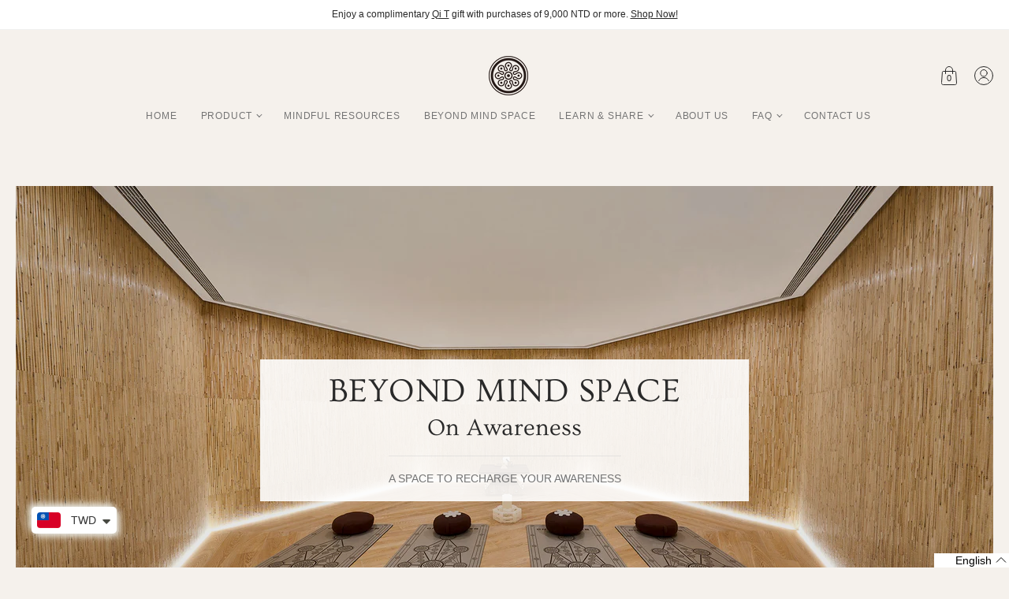

--- FILE ---
content_type: text/html; charset=utf-8
request_url: https://beyondmind.com/pages/beyond-mind-space-a-journey-to-inner-peace
body_size: 38194
content:
<!doctype html><html class="no-js" lang="en">
  <head>
	<!-- Added by AVADA SEO Suite -->
	

	<!-- /Added by AVADA SEO Suite --><meta charset="utf-8">
<meta http-equiv="X-UA-Compatible" content="IE=edge">
<meta name="viewport" content="width=device-width, initial-scale=1">
<meta name="theme-color" content="#f5f1ec">

<!-- Meta Pixel Code -->
<script>
!function(f,b,e,v,n,t,s)
{if(f.fbq)return;n=f.fbq=function(){n.callMethod?
n.callMethod.apply(n,arguments):n.queue.push(arguments)};
if(!f._fbq)f._fbq=n;n.push=n;n.loaded=!0;n.version='2.0';
n.queue=[];t=b.createElement(e);t.async=!0;
t.src=v;s=b.getElementsByTagName(e)[0];
s.parentNode.insertBefore(t,s)}(window, document,'script',
'https://connect.facebook.net/en_US/fbevents.js');
fbq('init', '848473726716755');
fbq('track', 'PageView');
</script>
<noscript><img height="1" width="1" style="display:none"
src="https://www.facebook.com/tr?id=848473726716755&ev=PageView&noscript=1"
/></noscript>
<!-- End Meta Pixel Code -->

<title>Explore Inner Peace at Beyond Mind Space | Professional Sound Wave Meditation</title> 
<meta name="description" content="Discover Taiwan’s pioneering ‘Beyond Mind Space,’ where professional sound wave meditation guides your mind to tranquility. Book your journey to deep self-awareness and inner peace.">
<link rel="canonical" href="https://beyondmind.com/pages/beyond-mind-space-a-journey-to-inner-peace" />
<link rel="icon" href="//beyondmind.com/cdn/shop/files/7.png?crop=center&height=48&v=1713953206&width=48" type="image/png">
<meta property="og:site_name" content="Beyond Mind">
<meta property="og:url" content="https://beyondmind.com/pages/beyond-mind-space-a-journey-to-inner-peace">
<meta property="og:title" content="Explore Inner Peace at Beyond Mind Space | Professional Sound Wave Meditation">
<meta property="og:type" content="website">
<meta property="og:description" content="Discover Taiwan’s pioneering ‘Beyond Mind Space,’ where professional sound wave meditation guides your mind to tranquility. Book your journey to deep self-awareness and inner peace."><meta property="og:image" content="http://beyondmind.com/cdn/shop/files/BYM_LOGO__3x_d2d14845-f515-4221-bd30-1c0cd3ea41ea.png?height=628&pad_color=fff&v=1713862551&width=1200">
<meta property="og:image:secure_url" content="https://beyondmind.com/cdn/shop/files/BYM_LOGO__3x_d2d14845-f515-4221-bd30-1c0cd3ea41ea.png?height=628&pad_color=fff&v=1713862551&width=1200">
<meta property="og:image:width" content="1200">
<meta property="og:image:height" content="628"><meta name="twitter:card" content="summary_large_image">
<meta name="twitter:title" content="Explore Inner Peace at Beyond Mind Space | Professional Sound Wave Meditation">
<meta name="twitter:description" content="Discover Taiwan’s pioneering ‘Beyond Mind Space,’ where professional sound wave meditation guides your mind to tranquility. Book your journey to deep self-awareness and inner peace.">


<link href="//beyondmind.com/cdn/fonts/ovo/ovo_n4.cbcdfe6a371e62394cce345894111238d5c755fe.woff2" rel="preload" type="font/woff2" as="font" crossorigin>




<style>@font-face {
  font-family: Ovo;
  font-weight: 400;
  font-style: normal;
  font-display: swap;
  src: url("//beyondmind.com/cdn/fonts/ovo/ovo_n4.cbcdfe6a371e62394cce345894111238d5c755fe.woff2") format("woff2"),
       url("//beyondmind.com/cdn/fonts/ovo/ovo_n4.45d7366896f09aaf8686b8a5de287b8fbe74e5ee.woff") format("woff");
}


  :root {
    
    --headline_font:Ovo, serif;
    --headline_font_fallback:serif;
    --headline_font_weight:400;
    --headline_font_weight_bold:700;
    --headline_font_style:normal;
    --headline_font_style_italic:italic;
    --headline_font_uppercase:none;

    --body_font:"system_ui", -apple-system, 'Segoe UI', Roboto, 'Helvetica Neue', 'Noto Sans', 'Liberation Sans', Arial, sans-serif, 'Apple Color Emoji', 'Segoe UI Emoji', 'Segoe UI Symbol', 'Noto Color Emoji';
    --body_font_fallback:-apple-system, 'Segoe UI', Roboto, 'Helvetica Neue', 'Noto Sans', 'Liberation Sans', Arial, sans-serif, 'Apple Color Emoji', 'Segoe UI Emoji', 'Segoe UI Symbol', 'Noto Color Emoji';        
    --body_font_weight:400;
    --body_font_weight_bold:700;
    --body_font_weight_lighter:lighter;
    --body_font_style:normal;
    --body_font_style_italic:italic;

    --label_font:"system_ui", -apple-system, 'Segoe UI', Roboto, 'Helvetica Neue', 'Noto Sans', 'Liberation Sans', Arial, sans-serif, 'Apple Color Emoji', 'Segoe UI Emoji', 'Segoe UI Symbol', 'Noto Color Emoji';
    --label_font_fallback:-apple-system, 'Segoe UI', Roboto, 'Helvetica Neue', 'Noto Sans', 'Liberation Sans', Arial, sans-serif, 'Apple Color Emoji', 'Segoe UI Emoji', 'Segoe UI Symbol', 'Noto Color Emoji';        
    --label_font_weight:400;
    --label_font_weight_bold:700;
    --label_font_weight_lighter:lighter;
    --label_font_style:normal;
    
    --headline_font_size_12: calc(12px + (12 - 12) * ((100vw - 380px) / (1280 - 380)));
    --headline_font_size_14: calc(12px + (14 - 12) * ((100vw - 380px) / (1280 - 380)));
    --headline_font_size_16: calc(14px + (16 - 14) * ((100vw - 380px) / (1280 - 380)));    
    --headline_font_size_18: calc(16px + (18 - 16) * ((100vw - 380px) / (1280 - 380)));    
    --headline_font_size_24: calc(18px + (24 - 18) * ((100vw - 380px) / (1280 - 380)));
    --headline_font_size_30: calc(24px + (30 - 24) * ((100vw - 380px) / (1280 - 380)));
    --headline_font_size_36: calc(24px + (36 - 24) * ((100vw - 380px) / (1280 - 380)));
    --headline_font_size_42: calc(36px + (42 - 36) * ((100vw - 380px) / (1280 - 380)));
    --headline_font_size_48: calc(36px + (48 - 36) * ((100vw - 380px) / (1280 - 380)));
    --headline_font_size_54: calc(36px + (54 - 36) * ((100vw - 380px) / (1280 - 380)));
    --headline_font_size_60: calc(36px + (60 - 36) * ((100vw - 380px) / (1280 - 380)));
    --headline_font_size_66: calc(36px + (66 - 36) * ((100vw - 380px) / (1280 - 380)));
    --headline_font_size_72: calc(36px + (72 - 36) * ((100vw - 380px) / (1280 - 380)));
    --headline_font_size_78: calc(36px + (78 - 36) * ((100vw - 380px) / (1280 - 380)));
    --headline_font_size_84: calc(36px + (84 - 36) * ((100vw - 380px) / (1280 - 380)));
    --headline_font_size_90: calc(36px + (90 - 36) * ((100vw - 380px) / (1280 - 380)));
    --headline_font_size_96: calc(36px + (96 - 36) * ((100vw - 380px) / (1280 - 380)));
      
    --body_font_size_8:calc(var(--body_font_size_14) - 6px);
    --body_font_size_9:calc(var(--body_font_size_14) - 5px);
    --body_font_size_10:calc(var(--body_font_size_14) - 4px);
    --body_font_size_11:calc(var(--body_font_size_14) - 3px);
    --body_font_size_12:calc(var(--body_font_size_14) - 2px);
    --body_font_size_13:calc(var(--body_font_size_14) - 1px);
    --body_font_size_14:calc(14px + 0px);
    --body_font_size_15:calc(var(--body_font_size_14) + 1px);
    --body_font_size_16:calc(var(--body_font_size_14) + 2px);
    --body_font_size_17:calc(var(--body_font_size_14) + 3px);
    --body_font_size_18:calc(var(--body_font_size_14) + 4px);
    --body_font_size_24:calc(var(--body_font_size_14) + 10px);
      
    --label_font_size_10:calc(var(--label_font_size_12) - 2px);
    --label_font_size_11:calc(var(--label_font_size_12) - 1px);
    --label_font_size_12:calc(12px + 0px);
    --label_font_size_14:calc(var(--label_font_size_12) + 2px);

    --black:black;
    --white:white;

    --color_background:#f5f1ec;
    --color_background_darken_25:#f1ebe4;
    --color_background_darken_5:#ece5db;
    --color_background_darken_10:#e3d8cb;
    --color_background_modify_0:rgba(245, 241, 236, 0);
    --color_background_modify_1:rgba(245, 241, 236, 0.1);
    --color_background_modify_25:rgba(245, 241, 236, 0.25);
    --color_background_modify_2:rgba(245, 241, 236, 0.2);
    --color_background_modify_6:rgba(245, 241, 236, 0.6);
    --color_background_modify_75:rgba(245, 241, 236, 0.75);
    --color_background_modify_9:rgba(245, 241, 236, 0.9);

    --color_overlay:#f5f1ec;
    --color_overlay_opacity: 1;

    --color_border:#d3d3d3;
    --color_border_modify_5_darken_10:rgba(185, 185, 185, 0.5);
    --color_border_modify_25:rgba(211, 211, 211, 0.25);
    --color_border_modify_5:rgba(211, 211, 211, 0.5);
    --color_border_section:#d3d3d3;

    --color_accent:#f5f1ec;
    --color_accent_mix:#f5f1ec;    
    --color_accent_modify_25:rgba(245, 241, 236, 0.25);    
    --color_accent_modify_5:rgba(245, 241, 236, 0.5);
    --color_accent_modify_75:rgba(245, 241, 236, 0.75);
    --color_accent_modify_9:rgba(245, 241, 236, 0.9);
    --color_accent_hover:var(--color_background);

    --color_sale:#ff0000;  

    --button_border:1px;
    --button_corner:0px;
    --button_primary_border:#292929;
    --button_primary_background:#292929;
    --button_primary_text:#ffffff;
    --button_primary_text_25:rgba(255, 255, 255, 0.75);
    --button_secondary_border:#292929;
    --button_secondary_background:#ffffff;
    --button_secondary_background_25:rgba(255, 255, 255, 0.75);
    --button_secondary_text:#292929;

    --color_success: #15a115;
    --color_error: #990000;

    --color_menu_text:#292929;

    --color_title_text:#292929;
    --color_title_text_mix:#ebe7e2;
    --color_title_text_modify_5:rgba(41, 41, 41, 0.05);
    --color_title_text_modify_6:rgba(41, 41, 41, 0.6);
    --color_title_text_modify_75:rgba(41, 41, 41, 0.75);
    --color_title_text_modify_8:rgba(41, 41, 41, 0.8);

    --color_text:#747474;
    --color_text_darken_25:#343434;
    --color_text_lighten_50:#f4f4f4;
    --color_text_modify_25:rgba(116, 116, 116, 0.25);
    --color_text_modify_5:rgba(116, 116, 116, 0.5);
    --color_text_modify_08:rgba(116, 116, 116, 0.08);
    --color_text_modify_8:rgba(116, 116, 116, 0.8);
    --color_text_hover:#000000;

    --color_label:#000000;

    --color_rating:#ffcb67;
    --color_rating_background:#efefef;

    --color-body-text: var(--color_text);
    --color-body: var(--color_background);
    --color-bg: var(--color_background);

    --stars:12;
    --star_spacing: 2;
    --star_size: calc(var(--stars) * 1.5);

    --header_gutter: 20px;
    
    --sticky_menu: 3014;
    --index_product_alert: 3016;
    --index_header_overlay: 2005;
    --index_contactbar: 2006;
    --index_mobilenav: 3016;
    --index_meganav: 3009;
    --index_header_navmenu: 2007;
    --index_header_minicart: 3017;
    --index_modal: 2502;
    --quickshop: 2503;

    --ease_out_quad: ease-in-out;
    --ease_out_cubic: ease-in-out;

  }

  @media only screen and (min-width: 1280px) {
    :root {
      --headline_font_size_12: 12px;
      --headline_font_size_14: 14px;
      --headline_font_size_16: 16px;
      --headline_font_size_18: 18px;
      --headline_font_size_24: 24px;
      --headline_font_size_30: 30px;
      --headline_font_size_36: 36px;
      --headline_font_size_42: 42px;
      --headline_font_size_48: 48px;
      --headline_font_size_54: 54px;
      --headline_font_size_60: 60px;
      --headline_font_size_66: 66px;
      --headline_font_size_72: 72px;
      --headline_font_size_78: 78px;
      --headline_font_size_84: 84px;
      --headline_font_size_90: 90px;
      --headline_font_size_96: 96px;
    }
  }

</style><style data-shopify>
  .site-main {
    display:none;
    opacity:0;
    transition: opacity 500ms 500ms;
  }
  @keyframes spin {
    to {
      -webkit-transform: rotate(360deg);
    }
  }
  @-webkit-keyframes spin {
    to {
      -webkit-transform: rotate(360deg);
    }
  }  
  .spinner, 
  .youtube-container:after, 
  .plyr__video-wrapper:after {
    animation: spin 0.75s ease-in-out infinite;
    -webkit-animation: spin 0.75s ease-in-out infinite;
    border: 3px solid transparent;
    border-top-color: var(--color_accent);
    border-radius: 100%;
    height: 50px;
    left: calc(50% - (50px/2));
    position: absolute;
    top: calc(50% - (50px/2));
    width: 50px;
    z-index: 1;  
  }
  .spinner:before, 
  .youtube-container:before, 
  .plyr__video-wrapper:before {
    border: 1px solid var(--color_accent_modify_25);
    border-radius: 100%;
    content:'';
    height: 48px;
    left: calc(50% - (48px/2));
    position: absolute;
    top: calc(50% - (48px/2));
    width: 48px;
  }
  html {
    box-sizing: border-box;
    background:var(--color_background);
    color: var(--color_text);
    font-family: var(--body_font);
    font-size: var(--body_font_size_14);
    font-style: var(--body_font_style);
    font-weight: var(--body_font_weight);
    line-height: 1.35;
    scroll-behavior:smooth;
    -webkit-text-size-adjust: 100%;
    -moz-text-size-adjust: none;
    -ms-text-size-adjust: 100%;
    text-size-adjust: 100%;
    -webkit-font-smoothing: antialiased;-moz-osx-font-smoothing: grayscale;
  }
  html::before {
    display: none;
    content: 'S,M,L';
  }
  html::after {
    display: none;
    content: 'S';    
  }
  @media screen and (min-width: 768px) {
    html::after {
      content: 'M';
    }
  }
  @media screen and (min-width: 960px) {
    html::after {
      content: 'L';
    }
  }
  body {
    background: var(--color_background);
    color: var(--color_text);
    margin: 0;
    padding:0;
    overflow-x: hidden;
    overflow-y:scroll;
    -webkit-overflow-scrolling: touch;
  }
  *,*::before,*::after {box-sizing: inherit;}
  summary {list-style: none;}
  summary::-webkit-details-marker {display: none;}
  audio,canvas,video{display:inline-block}
  audio:not([controls]){display:none;height:0}
  [hidden],.hidden,[data-product-gallery-layout=gallery-left] .slider:not(.slider-loaded) .product-gallery--viewport--figure:not([data-product-gallery-selected="true"]),[data-product-gallery-layout=gallery-right] .slider:not(.slider-loaded) .product-gallery--viewport--figure:not([data-product-gallery-selected="true"]){display:none}
  a{color: var(--color_text);transition: color 250ms var(--ease_out_cubic),outline-offset 250ms var(--ease_out_cubic);}
  a:hover{color: var(--color_text_hover);}
  abbr[title]{border-bottom:1px dotted}
  b,strong{font-weight:var(--body_font_weight_bold)}
  dfn,em{font-style:italic;}
  em strong{font-style:italic;font-weight:var(--body_font_weight_bold)}
  hr{border-top:1px solid var(--color_border);-moz-box-sizing:content-box;box-sizing:content-box;height:0}
  mark{background: var(--button_primary_background);color: var(--button_primary_text);padding: 2px;}
  code,kbd,pre,samp{font-family:monospace, serif;font-size:var(--body_font_size_12)}
  pre{white-space:pre-wrap}
  q{quotes:"\201C" "\201D" "\2018" "\2019"}
  small{font-size:80%}
  sub,sup{font-size:75%;line-height:0;position:relative;vertical-align:baseline}
  sup{top:-0.5em}
  sub{bottom:-0.25em}
  svg:not(:root){overflow:hidden}
  figure{margin:0}
  legend{border:0;padding:0}
  button,input,select,textarea{background:inherit;color:inherit;font-family:inherit;font-size:100%;margin:0;}
  button,input{line-height:normal}
  button,select{text-transform:none}
  button,html input[type="button"],input[type="reset"],input[type="submit"]{-webkit-appearance:button;cursor:pointer}
  button[disabled],html input[disabled]{cursor:no-drop!important}
  input[type="checkbox"],input[type="radio"] {-webkit-appearance: none;-moz-appearance: none;appearance: none;border: 1px solid var(--color_border);box-sizing:border-box;cursor:pointer;margin-right:4px;padding:2px;transition: 250ms;}
  input[type="checkbox"]:checked,input[type="radio"]:checked {background: var(--color_text) content-box;border-color: var(--color_border);}  
  input[type="search"]{-webkit-appearance:textfield;-moz-box-sizing:content-box;-webkit-box-sizing:content-box;box-sizing:content-box}
  input[type="search"]::-webkit-search-cancel-button,input[type="search"]::-webkit-search-decoration{-webkit-appearance:none}
  button::-moz-focus-inner,input::-moz-focus-inner{border:0;padding:0}
  textarea{overflow:auto;vertical-align:top}
  img {border: 0;height: auto;max-width: 100%;vertical-align: top;}
  img[loading=lazy],img[loading=eager] {background: var(--color_background);opacity:0;transition: opacity 250ms var(--ease_out_quad);width:100%;}
  table{border-collapse:collapse;border-spacing:0;color: var(--color_text);display:table;margin:0 0 20px;width:100%}
  th,td{font-size:90%;padding: 2px;vertical-align:baseline;}
  td{border:1px solid var(--color_border);}
  p,ul,ol {color: var(--color_text);margin:0 0 20px;}
  ul,ol {list-style-position: inside;}
  blockquote{color: var(--color_text);font-style:italic;font-weight:var(--body_font_weight_lighter);font-size:var(--body_font_size_16);line-height:calc(var(--body_font_size_16) * 1.25);font-family:var(--body_font);border-left:3px solid var(--color_border);padding-left:var(--body_font_size_14);margin-bottom:calc(var(--body_font_size_14) + var(--body_font_size_14) / 4);margin-left:0px}
  *{border:0;margin:0;padding:0;}
  iframe {border:none;z-index:2;}
  svg.placeholder-svg {background: var(--color_background_darken_5);}  
  .relative {position:relative;}
  .skip-to {display: block;font-size:var(--body_font_size_14);padding:10px 0;position:absolute;top:-999px;width: 100%;}
  .skip-to.product {left: -100%;padding:10px;top:0;width: auto;z-index: 1;}
  .rtl .skip-to.product {left: unset;right:-100%;}
  .slider {overflow-x: auto;overflow-y: hidden;}  
  .slider.vertical {overflow-x: hidden;overflow-y: auto;}
  .slideshow .slider.large,.slideshow.slider.large {overflow: hidden;white-space: nowrap;position: relative;}
  .slider.large.vertical {height:100%;-webkit-overflow-scrolling: touch;}  
  .slider.slider-enabled {cursor: pointer;display: flex;flex-wrap: nowrap;gap: 30px;-webkit-overflow-scrolling: touch;position: relative;white-space: nowrap;}
  .slideshow-slide {width:100%;}
  .slider-v {display:none;}
  @media screen and (min-width: 768px) {
    .slider.large.vertical button.product-gallery--media-thumbnail,.slider.large.vertical figure {display: block;}
  }
  .slide {display: inline-block;}  
  @media screen and (min-width: 640px) {
    .slider-loading .slide:not(.active) {display:none;}
  }
  @media screen and (max-width: 959px) {    
    .slider .article-excerpt {width: 400px;}    
    .slider.medium {cursor: pointer;-webkit-overflow-scrolling: touch;position: relative;white-space: nowrap;}    
  }
  .shopify-model-viewer-ui {
    --progress-bar-color: var(--color_accent);
    --progress-bar-height: 2px;
  }         
  @supports not selector(::-webkit-scrollbar) {
    .scroll-bar-v,
    .scroll-bar-h {
      scrollbar-color: var(--color_accent) var(--color_accent_modify_25);
      scrollbar-width: thin;
    }
  }
  .scroll-bar-v::-webkit-scrollbar,
  .scroll-bar-h::-webkit-scrollbar {
    -webkit-appearance: none;
    height: 16px;
    width: 16px;
  }
  .scroll-bar-v::-webkit-scrollbar-track,
  .scroll-bar-h::-webkit-scrollbar-track {
    box-shadow: inset 0 0 16px 16px var(--color_accent_modify_25);
    border: solid 7px transparent;
    border-radius: 16px;
    margin:4px 0;
  }
  .scroll-bar-h::-webkit-scrollbar-track {
    margin:0 4px;
  }
  .scroll-bar-v::-webkit-scrollbar-thumb,
  .scroll-bar-h::-webkit-scrollbar-thumb {
    box-shadow: inset 0 0 16px 16px var(--color_accent);
    border: solid 6px transparent;
    border-radius: 16px;
  }
</style>

<link href="//beyondmind.com/cdn/shop/t/5/assets/styles.header.css?v=118550970855235017511713341868" rel="stylesheet" type="text/css" media="all" />
<link href="//beyondmind.com/cdn/shop/t/5/assets/styles.css?v=34007389681772778331713341868" rel="stylesheet" type="text/css" media="all" />
<link href="//beyondmind.com/cdn/shop/t/5/assets/styles.product.css?v=141261806707637720561713341868" rel="stylesheet" type="text/css" media="all" />
<link href="//beyondmind.com/cdn/shop/t/5/assets/styles.footer.css?v=66880502457892745541713341868" rel="stylesheet" type="text/css" media="all" />
<link href="//beyondmind.com/cdn/shop/t/5/assets/styles.templates.css?v=151907896989716783951713341868" rel="stylesheet" type="text/css" media="all" /><noscript><link href="//beyondmind.com/cdn/shop/t/5/assets/styles.noscript.css?v=158211941129136852351713341868" rel="stylesheet" type="text/css" media="all" /></noscript><script>window.performance && window.performance.mark && window.performance.mark('shopify.content_for_header.start');</script><meta name="google-site-verification" content="Fl9sR96a-wB8lqOMoqXZGHFq6VBH27tCAfBY9gQloZw">
<meta id="shopify-digital-wallet" name="shopify-digital-wallet" content="/84603896101/digital_wallets/dialog">
<meta name="shopify-checkout-api-token" content="54d4cf16ab8812fe05a583f4d42c19c4">
<meta id="in-context-paypal-metadata" data-shop-id="84603896101" data-venmo-supported="true" data-environment="production" data-locale="en_US" data-paypal-v4="true" data-currency="TWD">
<link rel="alternate" hreflang="x-default" href="https://beyondmind.com/pages/beyond-mind-space-a-journey-to-inner-peace">
<link rel="alternate" hreflang="en" href="https://beyondmind.com/pages/beyond-mind-space-a-journey-to-inner-peace">
<link rel="alternate" hreflang="zh-Hant" href="https://beyondmind.com/zh/pages/beyond-mind-space-a-journey-to-inner-peace">
<link rel="alternate" hreflang="zh-Hant-TW" href="https://beyondmind.com/zh/pages/beyond-mind-space-a-journey-to-inner-peace">
<link rel="alternate" hreflang="zh-Hant-AE" href="https://beyondmind.com/zh/pages/beyond-mind-space-a-journey-to-inner-peace">
<link rel="alternate" hreflang="zh-Hant-AT" href="https://beyondmind.com/zh/pages/beyond-mind-space-a-journey-to-inner-peace">
<link rel="alternate" hreflang="zh-Hant-AU" href="https://beyondmind.com/zh/pages/beyond-mind-space-a-journey-to-inner-peace">
<link rel="alternate" hreflang="zh-Hant-BE" href="https://beyondmind.com/zh/pages/beyond-mind-space-a-journey-to-inner-peace">
<link rel="alternate" hreflang="zh-Hant-CA" href="https://beyondmind.com/zh/pages/beyond-mind-space-a-journey-to-inner-peace">
<link rel="alternate" hreflang="zh-Hant-CH" href="https://beyondmind.com/zh/pages/beyond-mind-space-a-journey-to-inner-peace">
<link rel="alternate" hreflang="zh-Hant-CZ" href="https://beyondmind.com/zh/pages/beyond-mind-space-a-journey-to-inner-peace">
<link rel="alternate" hreflang="zh-Hant-DE" href="https://beyondmind.com/zh/pages/beyond-mind-space-a-journey-to-inner-peace">
<link rel="alternate" hreflang="zh-Hant-DK" href="https://beyondmind.com/zh/pages/beyond-mind-space-a-journey-to-inner-peace">
<link rel="alternate" hreflang="zh-Hant-ES" href="https://beyondmind.com/zh/pages/beyond-mind-space-a-journey-to-inner-peace">
<link rel="alternate" hreflang="zh-Hant-FI" href="https://beyondmind.com/zh/pages/beyond-mind-space-a-journey-to-inner-peace">
<link rel="alternate" hreflang="zh-Hant-FR" href="https://beyondmind.com/zh/pages/beyond-mind-space-a-journey-to-inner-peace">
<link rel="alternate" hreflang="zh-Hant-GB" href="https://beyondmind.com/zh/pages/beyond-mind-space-a-journey-to-inner-peace">
<link rel="alternate" hreflang="zh-Hant-HK" href="https://beyondmind.com/zh/pages/beyond-mind-space-a-journey-to-inner-peace">
<link rel="alternate" hreflang="zh-Hant-IE" href="https://beyondmind.com/zh/pages/beyond-mind-space-a-journey-to-inner-peace">
<link rel="alternate" hreflang="zh-Hant-IL" href="https://beyondmind.com/zh/pages/beyond-mind-space-a-journey-to-inner-peace">
<link rel="alternate" hreflang="zh-Hant-IT" href="https://beyondmind.com/zh/pages/beyond-mind-space-a-journey-to-inner-peace">
<link rel="alternate" hreflang="zh-Hant-KR" href="https://beyondmind.com/zh/pages/beyond-mind-space-a-journey-to-inner-peace">
<link rel="alternate" hreflang="zh-Hant-MY" href="https://beyondmind.com/zh/pages/beyond-mind-space-a-journey-to-inner-peace">
<link rel="alternate" hreflang="zh-Hant-NL" href="https://beyondmind.com/zh/pages/beyond-mind-space-a-journey-to-inner-peace">
<link rel="alternate" hreflang="zh-Hant-NO" href="https://beyondmind.com/zh/pages/beyond-mind-space-a-journey-to-inner-peace">
<link rel="alternate" hreflang="zh-Hant-NZ" href="https://beyondmind.com/zh/pages/beyond-mind-space-a-journey-to-inner-peace">
<link rel="alternate" hreflang="zh-Hant-PL" href="https://beyondmind.com/zh/pages/beyond-mind-space-a-journey-to-inner-peace">
<link rel="alternate" hreflang="zh-Hant-PT" href="https://beyondmind.com/zh/pages/beyond-mind-space-a-journey-to-inner-peace">
<link rel="alternate" hreflang="zh-Hant-SE" href="https://beyondmind.com/zh/pages/beyond-mind-space-a-journey-to-inner-peace">
<link rel="alternate" hreflang="zh-Hant-SG" href="https://beyondmind.com/zh/pages/beyond-mind-space-a-journey-to-inner-peace">
<link rel="alternate" hreflang="zh-Hant-US" href="https://beyondmind.com/zh/pages/beyond-mind-space-a-journey-to-inner-peace">
<link rel="alternate" hreflang="zh-Hant-WS" href="https://beyondmind.com/zh/pages/beyond-mind-space-a-journey-to-inner-peace">
<link rel="alternate" hreflang="zh-Hant-PG" href="https://beyondmind.com/zh/pages/beyond-mind-space-a-journey-to-inner-peace">
<link rel="alternate" hreflang="zh-Hant-FJ" href="https://beyondmind.com/zh/pages/beyond-mind-space-a-journey-to-inner-peace">
<link rel="alternate" hreflang="zh-Hant-CN" href="https://beyondmind.com/zh/pages/beyond-mind-space-a-journey-to-inner-peace">
<link rel="alternate" hreflang="zh-Hant-MO" href="https://beyondmind.com/zh/pages/beyond-mind-space-a-journey-to-inner-peace">
<link rel="alternate" hreflang="zh-Hant-ID" href="https://beyondmind.com/zh/pages/beyond-mind-space-a-journey-to-inner-peace">
<link rel="alternate" hreflang="zh-Hant-IN" href="https://beyondmind.com/zh/pages/beyond-mind-space-a-journey-to-inner-peace">
<link rel="alternate" hreflang="zh-Hant-VN" href="https://beyondmind.com/zh/pages/beyond-mind-space-a-journey-to-inner-peace">
<link rel="alternate" hreflang="zh-Hant-TH" href="https://beyondmind.com/zh/pages/beyond-mind-space-a-journey-to-inner-peace">
<link rel="alternate" hreflang="zh-Hant-PH" href="https://beyondmind.com/zh/pages/beyond-mind-space-a-journey-to-inner-peace">
<link rel="alternate" hreflang="zh-Hant-KH" href="https://beyondmind.com/zh/pages/beyond-mind-space-a-journey-to-inner-peace">
<script async="async" src="/checkouts/internal/preloads.js?locale=en-TW"></script>
<script id="shopify-features" type="application/json">{"accessToken":"54d4cf16ab8812fe05a583f4d42c19c4","betas":["rich-media-storefront-analytics"],"domain":"beyondmind.com","predictiveSearch":true,"shopId":84603896101,"locale":"en"}</script>
<script>var Shopify = Shopify || {};
Shopify.shop = "0c31f0-3.myshopify.com";
Shopify.locale = "en";
Shopify.currency = {"active":"TWD","rate":"1.0"};
Shopify.country = "TW";
Shopify.theme = {"name":"Roam","id":166775554341,"schema_name":"Roam","schema_version":"5.1.0","theme_store_id":1777,"role":"main"};
Shopify.theme.handle = "null";
Shopify.theme.style = {"id":null,"handle":null};
Shopify.cdnHost = "beyondmind.com/cdn";
Shopify.routes = Shopify.routes || {};
Shopify.routes.root = "/";</script>
<script type="module">!function(o){(o.Shopify=o.Shopify||{}).modules=!0}(window);</script>
<script>!function(o){function n(){var o=[];function n(){o.push(Array.prototype.slice.apply(arguments))}return n.q=o,n}var t=o.Shopify=o.Shopify||{};t.loadFeatures=n(),t.autoloadFeatures=n()}(window);</script>
<script id="shop-js-analytics" type="application/json">{"pageType":"page"}</script>
<script defer="defer" async type="module" src="//beyondmind.com/cdn/shopifycloud/shop-js/modules/v2/client.init-shop-cart-sync_BN7fPSNr.en.esm.js"></script>
<script defer="defer" async type="module" src="//beyondmind.com/cdn/shopifycloud/shop-js/modules/v2/chunk.common_Cbph3Kss.esm.js"></script>
<script defer="defer" async type="module" src="//beyondmind.com/cdn/shopifycloud/shop-js/modules/v2/chunk.modal_DKumMAJ1.esm.js"></script>
<script type="module">
  await import("//beyondmind.com/cdn/shopifycloud/shop-js/modules/v2/client.init-shop-cart-sync_BN7fPSNr.en.esm.js");
await import("//beyondmind.com/cdn/shopifycloud/shop-js/modules/v2/chunk.common_Cbph3Kss.esm.js");
await import("//beyondmind.com/cdn/shopifycloud/shop-js/modules/v2/chunk.modal_DKumMAJ1.esm.js");

  window.Shopify.SignInWithShop?.initShopCartSync?.({"fedCMEnabled":true,"windoidEnabled":true});

</script>
<script>(function() {
  var isLoaded = false;
  function asyncLoad() {
    if (isLoaded) return;
    isLoaded = true;
    var urls = ["\/\/cdn.shopify.com\/proxy\/734a7f6d2395159e478150c64b84fe3eaf2953d0d46ce9ed03741d9c66c43835\/app.akocommerce.com\/store\/script.js?shop=0c31f0-3.myshopify.com\u0026sp-cache-control=cHVibGljLCBtYXgtYWdlPTkwMA","https:\/\/apps.synctrack.io\/cta-buttons\/cta-group-button.js?v=1716360533\u0026shop=0c31f0-3.myshopify.com"];
    for (var i = 0; i < urls.length; i++) {
      var s = document.createElement('script');
      s.type = 'text/javascript';
      s.async = true;
      s.src = urls[i];
      var x = document.getElementsByTagName('script')[0];
      x.parentNode.insertBefore(s, x);
    }
  };
  if(window.attachEvent) {
    window.attachEvent('onload', asyncLoad);
  } else {
    window.addEventListener('load', asyncLoad, false);
  }
})();</script>
<script id="__st">var __st={"a":84603896101,"offset":28800,"reqid":"023138cc-8bbc-4108-b081-611777928180-1769903795","pageurl":"beyondmind.com\/pages\/beyond-mind-space-a-journey-to-inner-peace","s":"pages-134751912229","u":"64b3e250787d","p":"page","rtyp":"page","rid":134751912229};</script>
<script>window.ShopifyPaypalV4VisibilityTracking = true;</script>
<script id="captcha-bootstrap">!function(){'use strict';const t='contact',e='account',n='new_comment',o=[[t,t],['blogs',n],['comments',n],[t,'customer']],c=[[e,'customer_login'],[e,'guest_login'],[e,'recover_customer_password'],[e,'create_customer']],r=t=>t.map((([t,e])=>`form[action*='/${t}']:not([data-nocaptcha='true']) input[name='form_type'][value='${e}']`)).join(','),a=t=>()=>t?[...document.querySelectorAll(t)].map((t=>t.form)):[];function s(){const t=[...o],e=r(t);return a(e)}const i='password',u='form_key',d=['recaptcha-v3-token','g-recaptcha-response','h-captcha-response',i],f=()=>{try{return window.sessionStorage}catch{return}},m='__shopify_v',_=t=>t.elements[u];function p(t,e,n=!1){try{const o=window.sessionStorage,c=JSON.parse(o.getItem(e)),{data:r}=function(t){const{data:e,action:n}=t;return t[m]||n?{data:e,action:n}:{data:t,action:n}}(c);for(const[e,n]of Object.entries(r))t.elements[e]&&(t.elements[e].value=n);n&&o.removeItem(e)}catch(o){console.error('form repopulation failed',{error:o})}}const l='form_type',E='cptcha';function T(t){t.dataset[E]=!0}const w=window,h=w.document,L='Shopify',v='ce_forms',y='captcha';let A=!1;((t,e)=>{const n=(g='f06e6c50-85a8-45c8-87d0-21a2b65856fe',I='https://cdn.shopify.com/shopifycloud/storefront-forms-hcaptcha/ce_storefront_forms_captcha_hcaptcha.v1.5.2.iife.js',D={infoText:'Protected by hCaptcha',privacyText:'Privacy',termsText:'Terms'},(t,e,n)=>{const o=w[L][v],c=o.bindForm;if(c)return c(t,g,e,D).then(n);var r;o.q.push([[t,g,e,D],n]),r=I,A||(h.body.append(Object.assign(h.createElement('script'),{id:'captcha-provider',async:!0,src:r})),A=!0)});var g,I,D;w[L]=w[L]||{},w[L][v]=w[L][v]||{},w[L][v].q=[],w[L][y]=w[L][y]||{},w[L][y].protect=function(t,e){n(t,void 0,e),T(t)},Object.freeze(w[L][y]),function(t,e,n,w,h,L){const[v,y,A,g]=function(t,e,n){const i=e?o:[],u=t?c:[],d=[...i,...u],f=r(d),m=r(i),_=r(d.filter((([t,e])=>n.includes(e))));return[a(f),a(m),a(_),s()]}(w,h,L),I=t=>{const e=t.target;return e instanceof HTMLFormElement?e:e&&e.form},D=t=>v().includes(t);t.addEventListener('submit',(t=>{const e=I(t);if(!e)return;const n=D(e)&&!e.dataset.hcaptchaBound&&!e.dataset.recaptchaBound,o=_(e),c=g().includes(e)&&(!o||!o.value);(n||c)&&t.preventDefault(),c&&!n&&(function(t){try{if(!f())return;!function(t){const e=f();if(!e)return;const n=_(t);if(!n)return;const o=n.value;o&&e.removeItem(o)}(t);const e=Array.from(Array(32),(()=>Math.random().toString(36)[2])).join('');!function(t,e){_(t)||t.append(Object.assign(document.createElement('input'),{type:'hidden',name:u})),t.elements[u].value=e}(t,e),function(t,e){const n=f();if(!n)return;const o=[...t.querySelectorAll(`input[type='${i}']`)].map((({name:t})=>t)),c=[...d,...o],r={};for(const[a,s]of new FormData(t).entries())c.includes(a)||(r[a]=s);n.setItem(e,JSON.stringify({[m]:1,action:t.action,data:r}))}(t,e)}catch(e){console.error('failed to persist form',e)}}(e),e.submit())}));const S=(t,e)=>{t&&!t.dataset[E]&&(n(t,e.some((e=>e===t))),T(t))};for(const o of['focusin','change'])t.addEventListener(o,(t=>{const e=I(t);D(e)&&S(e,y())}));const B=e.get('form_key'),M=e.get(l),P=B&&M;t.addEventListener('DOMContentLoaded',(()=>{const t=y();if(P)for(const e of t)e.elements[l].value===M&&p(e,B);[...new Set([...A(),...v().filter((t=>'true'===t.dataset.shopifyCaptcha))])].forEach((e=>S(e,t)))}))}(h,new URLSearchParams(w.location.search),n,t,e,['guest_login'])})(!0,!0)}();</script>
<script integrity="sha256-4kQ18oKyAcykRKYeNunJcIwy7WH5gtpwJnB7kiuLZ1E=" data-source-attribution="shopify.loadfeatures" defer="defer" src="//beyondmind.com/cdn/shopifycloud/storefront/assets/storefront/load_feature-a0a9edcb.js" crossorigin="anonymous"></script>
<script data-source-attribution="shopify.dynamic_checkout.dynamic.init">var Shopify=Shopify||{};Shopify.PaymentButton=Shopify.PaymentButton||{isStorefrontPortableWallets:!0,init:function(){window.Shopify.PaymentButton.init=function(){};var t=document.createElement("script");t.src="https://beyondmind.com/cdn/shopifycloud/portable-wallets/latest/portable-wallets.en.js",t.type="module",document.head.appendChild(t)}};
</script>
<script data-source-attribution="shopify.dynamic_checkout.buyer_consent">
  function portableWalletsHideBuyerConsent(e){var t=document.getElementById("shopify-buyer-consent"),n=document.getElementById("shopify-subscription-policy-button");t&&n&&(t.classList.add("hidden"),t.setAttribute("aria-hidden","true"),n.removeEventListener("click",e))}function portableWalletsShowBuyerConsent(e){var t=document.getElementById("shopify-buyer-consent"),n=document.getElementById("shopify-subscription-policy-button");t&&n&&(t.classList.remove("hidden"),t.removeAttribute("aria-hidden"),n.addEventListener("click",e))}window.Shopify?.PaymentButton&&(window.Shopify.PaymentButton.hideBuyerConsent=portableWalletsHideBuyerConsent,window.Shopify.PaymentButton.showBuyerConsent=portableWalletsShowBuyerConsent);
</script>
<script data-source-attribution="shopify.dynamic_checkout.cart.bootstrap">document.addEventListener("DOMContentLoaded",(function(){function t(){return document.querySelector("shopify-accelerated-checkout-cart, shopify-accelerated-checkout")}if(t())Shopify.PaymentButton.init();else{new MutationObserver((function(e,n){t()&&(Shopify.PaymentButton.init(),n.disconnect())})).observe(document.body,{childList:!0,subtree:!0})}}));
</script>
<script id='scb4127' type='text/javascript' async='' src='https://beyondmind.com/cdn/shopifycloud/privacy-banner/storefront-banner.js'></script><link id="shopify-accelerated-checkout-styles" rel="stylesheet" media="screen" href="https://beyondmind.com/cdn/shopifycloud/portable-wallets/latest/accelerated-checkout-backwards-compat.css" crossorigin="anonymous">
<style id="shopify-accelerated-checkout-cart">
        #shopify-buyer-consent {
  margin-top: 1em;
  display: inline-block;
  width: 100%;
}

#shopify-buyer-consent.hidden {
  display: none;
}

#shopify-subscription-policy-button {
  background: none;
  border: none;
  padding: 0;
  text-decoration: underline;
  font-size: inherit;
  cursor: pointer;
}

#shopify-subscription-policy-button::before {
  box-shadow: none;
}

      </style>

<script>window.performance && window.performance.mark && window.performance.mark('shopify.content_for_header.end');</script><script>
  window.themeInfo = {name: "Roam"};
  window.theme = window.theme || {};
  window.theme.moneyFormat = "${{amount}} TWD";
  window.theme.language = "en";
  window.theme.shippingCalcErrorMessage = "Error: --error_message--";
  window.theme.shippingCalcErrorMessageZip = "Error: Add a zip\/postal code";
  window.theme.shippingCalcMultiRates = "There are --number_of_rates-- shipping rates available for --address--, starting at --rate--.";
  window.theme.shippingCalcOneRate = "There is one shipping rate available for --address--.";
  window.theme.shippingCalcNoRates = "We do not ship to this destination.";
  window.theme.shippingCalcRateValues = "--rate_title-- for --rate-- could arrive as early as --rate_delivery--";
  window.theme.shippingCalcBusDays = "--rate_title-- for --rate-- could arrive in --rate_delivery-- business days";
  window.theme.shippingCalcLocDev = "--rate_title-- for --rate--";
  window.theme.cartAddError = "We couldn\u0026#39;t add that your cart but we\u0026#39;re not sure why. Is your connection working?";
  window.theme.routes = {
    root_url: "\/",
    account_url: "\/account",
    account_login_url: "https:\/\/shopify.com\/84603896101\/account?locale=en\u0026region_country=TW",
    account_logout_url: "\/account\/logout",
    account_register_url: "https:\/\/shopify.com\/84603896101\/account?locale=en",
    account_addresses_url: "\/account\/addresses",
    collections_url: "\/collections",
    all_products_collection_url: "\/collections\/all",
    search_url: "\/search",
    predictive_search_url: "\/search\/suggest",
    cart_url: "\/cart",
    cart_add_url: "\/cart\/add",
    cart_change_url: "\/cart\/change",
    cart_clear_url: "\/cart\/clear",
    product_recommendations_url: "\/recommendations\/products",
  };   
</script>

<script src="//beyondmind.com/cdn/shop/t/5/assets/script.check.js?v=123874945060920722251713341867" defer></script>
<script src="//beyondmind.com/cdn/shop/t/5/assets/script.header.js?v=136902581811631141511713341867" defer></script>
<script src="//beyondmind.com/cdn/shop/t/5/assets/script.js?v=161748740692939606711713341867" defer></script><script src="//beyondmind.com/cdn/shop/t/5/assets/script.custom.js?v=117438979988207969741713341867" defer></script>







<!-- Google tag (gtag.js) --> 
      <script async src="https://www.googletagmanager.com/gtag/js?id=AW-11054722195"></script> 
      <script> window.dataLayer = window.dataLayer || []; function gtag(){dataLayer.push(arguments);} gtag('js', new Date()); gtag('config', 'AW-11054722195'); </script>

    <!-- Event snippet for 購買 conversion page --> 
    <script> gtag('event', 'conversion', { 'send_to': 'AW-11054722195/21X5CObo27QZEJPZppcp', 'value': 0.0, 'currency': 'TWD', 'transaction_id': '' }); </script>
  <!-- BEGIN app block: shopify://apps/ako-cvs/blocks/cvs_widget/db3cf894-1968-40c5-bb48-952d15f1fd8d --><script>
  window.__CVS_STATE__ = window.__CVS_STATE__ || {"features":["cvs","invoice","cvs/autoFulfillment","express/ecpay-tcat","ordersList"],"hct":{"soap":{"weight_unit":null,"default_package_size":null,"default_temperature":null}},"onboarding":{"objective":"cvs+invoice"},"invoice":{"ecpay":{"MerchantID":"3355750","LogisticsType":"CVS","enable_barcode":null,"enable_love_code":null,"love_codes":null}},"shopcom":null,"ui":{"description":{"margin_bottom":11,"text":"請選擇運送方式再按下結帳按鈕。其他國家運費請於填寫地址後至次頁查看。","text_color":"#666666"},"excluded_cvs_item_ids":["8931866837285","8969715974437","8969711943973"],"price_limit":5000,"invoice_section":{"accept_text":"我同意辦理退/換貨時，由本公司代為處理銷售憑證(發票處理/銷售折讓)以加速作業流程"},"general":{"has_border":false,"margin_bottom":0,"title_color":"#444","default_cvs":false,"margin_left":0,"alignment":"right","is_sm":false,"width":400,"subtitle_color":"#666","border_color":"#DEDEDE","is_border_rounded":false,"cvs_title":"運送方式","only_cvs":false,"margin_right":0,"is3_d":true,"margin_top":0,"cvs_warning":"請點選上方圖示選取取貨門市"},"main_button":{"cvs_text":"台灣超商 / CVS<br />2 - 3 天 (Taiwan Only)","margin_bottom":14,"hover_bg_color":"#FFFFFF","unselected_bg_color":"#6F1EB","unselected_text_color":"#292929","express_text":"快遞到府 / Express<br />1 - 3 天","hover_text_color":"#292929","selected_text_color":"#FFFFFF","selected_bg_color":"#444444"},"has_invoice_section":true,"weight_limit":5,"note":{"color":"#444444","text":"＊超商取件需本人持證件領取，請務必確認下一步驟之*收件人及電話正確填寫且可至門市完成取件。"},"cvs_companies":{"margin_bottom":14,"available_cvs_companies":["seven","fami","hilife"]},"has_cvs_section":false,"result":{"title_text":"取貨地點","shop_color":"#333333","margin_bottom":14,"title_color":"#9E9E9E"},"enable_price_limit":true},"logistics":{"location_types":null,"default_package_size":null,"express":{"vendor":"ecpay-tcat","ecpay":{"post_default_temp_level":0,"post_enabled":true,"tcat_enabled":true,"tcat_default_temp_level":0,"tcat_default_pkg_size":60}}},"api_host":"app.akocommerce.com","cvs":{"shipping_entry_version":null,"ecpay_api_url":"https://logistics.ecpay.com.tw","ecpay":{"MerchantID":"3355750","LogisticsType":"CVS","IsC2C":true},"vendor":"ecpay"},"ecpay-tcat":{"enabled":false},"use_preact":true,"flags":{"only_show_v2":false,"redesign":true}}
</script>
<!-- END app block --><!-- BEGIN app block: shopify://apps/judge-me-reviews/blocks/judgeme_core/61ccd3b1-a9f2-4160-9fe9-4fec8413e5d8 --><!-- Start of Judge.me Core -->






<link rel="dns-prefetch" href="https://cdnwidget.judge.me">
<link rel="dns-prefetch" href="https://cdn.judge.me">
<link rel="dns-prefetch" href="https://cdn1.judge.me">
<link rel="dns-prefetch" href="https://api.judge.me">

<script data-cfasync='false' class='jdgm-settings-script'>window.jdgmSettings={"pagination":5,"disable_web_reviews":false,"badge_no_review_text":"No reviews","badge_n_reviews_text":"{{ n }} review/reviews","hide_badge_preview_if_no_reviews":true,"badge_hide_text":false,"enforce_center_preview_badge":false,"widget_title":"Customer Reviews","widget_open_form_text":"Write a review","widget_close_form_text":"Cancel review","widget_refresh_page_text":"Refresh page","widget_summary_text":"Based on {{ number_of_reviews }} review/reviews","widget_no_review_text":"Be the first to write a review","widget_name_field_text":"Display name","widget_verified_name_field_text":"Verified Name (public)","widget_name_placeholder_text":"Display name","widget_required_field_error_text":"This field is required.","widget_email_field_text":"Email address","widget_verified_email_field_text":"Verified Email (private, can not be edited)","widget_email_placeholder_text":"Your email address","widget_email_field_error_text":"Please enter a valid email address.","widget_rating_field_text":"Rating","widget_review_title_field_text":"Review Title","widget_review_title_placeholder_text":"Give your review a title","widget_review_body_field_text":"Review content","widget_review_body_placeholder_text":"Start writing here...","widget_pictures_field_text":"Picture/Video (optional)","widget_submit_review_text":"Submit Review","widget_submit_verified_review_text":"Submit Verified Review","widget_submit_success_msg_with_auto_publish":"Thank you! Please refresh the page in a few moments to see your review. You can remove or edit your review by logging into \u003ca href='https://judge.me/login' target='_blank' rel='nofollow noopener'\u003eJudge.me\u003c/a\u003e","widget_submit_success_msg_no_auto_publish":"Thank you! Your review will be published as soon as it is approved by the shop admin. You can remove or edit your review by logging into \u003ca href='https://judge.me/login' target='_blank' rel='nofollow noopener'\u003eJudge.me\u003c/a\u003e","widget_show_default_reviews_out_of_total_text":"Showing {{ n_reviews_shown }} out of {{ n_reviews }} reviews.","widget_show_all_link_text":"Show all","widget_show_less_link_text":"Show less","widget_author_said_text":"{{ reviewer_name }} said:","widget_days_text":"{{ n }} days ago","widget_weeks_text":"{{ n }} week/weeks ago","widget_months_text":"{{ n }} month/months ago","widget_years_text":"{{ n }} year/years ago","widget_yesterday_text":"Yesterday","widget_today_text":"Today","widget_replied_text":"\u003e\u003e {{ shop_name }} replied:","widget_read_more_text":"Read more","widget_reviewer_name_as_initial":"","widget_rating_filter_color":"#fbcd0a","widget_rating_filter_see_all_text":"See all reviews","widget_sorting_most_recent_text":"Most Recent","widget_sorting_highest_rating_text":"Highest Rating","widget_sorting_lowest_rating_text":"Lowest Rating","widget_sorting_with_pictures_text":"Only Pictures","widget_sorting_most_helpful_text":"Most Helpful","widget_open_question_form_text":"Ask a question","widget_reviews_subtab_text":"Reviews","widget_questions_subtab_text":"Questions","widget_question_label_text":"Question","widget_answer_label_text":"Answer","widget_question_placeholder_text":"Write your question here","widget_submit_question_text":"Submit Question","widget_question_submit_success_text":"Thank you for your question! We will notify you once it gets answered.","verified_badge_text":"Verified","verified_badge_bg_color":"","verified_badge_text_color":"","verified_badge_placement":"left-of-reviewer-name","widget_review_max_height":"","widget_hide_border":false,"widget_social_share":false,"widget_thumb":false,"widget_review_location_show":false,"widget_location_format":"","all_reviews_include_out_of_store_products":true,"all_reviews_out_of_store_text":"(out of store)","all_reviews_pagination":100,"all_reviews_product_name_prefix_text":"about","enable_review_pictures":true,"enable_question_anwser":false,"widget_theme":"default","review_date_format":"mm/dd/yyyy","default_sort_method":"most-recent","widget_product_reviews_subtab_text":"Product Reviews","widget_shop_reviews_subtab_text":"Shop Reviews","widget_other_products_reviews_text":"Reviews for other products","widget_store_reviews_subtab_text":"Store reviews","widget_no_store_reviews_text":"This store hasn't received any reviews yet","widget_web_restriction_product_reviews_text":"This product hasn't received any reviews yet","widget_no_items_text":"No items found","widget_show_more_text":"Show more","widget_write_a_store_review_text":"Write a Store Review","widget_other_languages_heading":"Reviews in Other Languages","widget_translate_review_text":"Translate review to {{ language }}","widget_translating_review_text":"Translating...","widget_show_original_translation_text":"Show original ({{ language }})","widget_translate_review_failed_text":"Review couldn't be translated.","widget_translate_review_retry_text":"Retry","widget_translate_review_try_again_later_text":"Try again later","show_product_url_for_grouped_product":false,"widget_sorting_pictures_first_text":"Pictures First","show_pictures_on_all_rev_page_mobile":false,"show_pictures_on_all_rev_page_desktop":false,"floating_tab_hide_mobile_install_preference":false,"floating_tab_button_name":"★ Reviews","floating_tab_title":"Let customers speak for us","floating_tab_button_color":"","floating_tab_button_background_color":"","floating_tab_url":"","floating_tab_url_enabled":false,"floating_tab_tab_style":"text","all_reviews_text_badge_text":"Customers rate us {{ shop.metafields.judgeme.all_reviews_rating | round: 1 }}/5 based on {{ shop.metafields.judgeme.all_reviews_count }} reviews.","all_reviews_text_badge_text_branded_style":"{{ shop.metafields.judgeme.all_reviews_rating | round: 1 }} out of 5 stars based on {{ shop.metafields.judgeme.all_reviews_count }} reviews","is_all_reviews_text_badge_a_link":false,"show_stars_for_all_reviews_text_badge":false,"all_reviews_text_badge_url":"","all_reviews_text_style":"branded","all_reviews_text_color_style":"judgeme_brand_color","all_reviews_text_color":"#108474","all_reviews_text_show_jm_brand":true,"featured_carousel_show_header":true,"featured_carousel_title":"Let customers speak for us","testimonials_carousel_title":"Customers are saying","videos_carousel_title":"Real customer stories","cards_carousel_title":"Customers are saying","featured_carousel_count_text":"from {{ n }} reviews","featured_carousel_add_link_to_all_reviews_page":false,"featured_carousel_url":"","featured_carousel_show_images":true,"featured_carousel_autoslide_interval":5,"featured_carousel_arrows_on_the_sides":false,"featured_carousel_height":250,"featured_carousel_width":80,"featured_carousel_image_size":0,"featured_carousel_image_height":250,"featured_carousel_arrow_color":"#eeeeee","verified_count_badge_style":"branded","verified_count_badge_orientation":"horizontal","verified_count_badge_color_style":"judgeme_brand_color","verified_count_badge_color":"#108474","is_verified_count_badge_a_link":false,"verified_count_badge_url":"","verified_count_badge_show_jm_brand":true,"widget_rating_preset_default":5,"widget_first_sub_tab":"product-reviews","widget_show_histogram":true,"widget_histogram_use_custom_color":false,"widget_pagination_use_custom_color":false,"widget_star_use_custom_color":false,"widget_verified_badge_use_custom_color":false,"widget_write_review_use_custom_color":false,"picture_reminder_submit_button":"Upload Pictures","enable_review_videos":false,"mute_video_by_default":false,"widget_sorting_videos_first_text":"Videos First","widget_review_pending_text":"Pending","featured_carousel_items_for_large_screen":3,"social_share_options_order":"Facebook,Twitter","remove_microdata_snippet":false,"disable_json_ld":false,"enable_json_ld_products":false,"preview_badge_show_question_text":false,"preview_badge_no_question_text":"No questions","preview_badge_n_question_text":"{{ number_of_questions }} question/questions","qa_badge_show_icon":false,"qa_badge_position":"same-row","remove_judgeme_branding":false,"widget_add_search_bar":false,"widget_search_bar_placeholder":"Search","widget_sorting_verified_only_text":"Verified only","featured_carousel_theme":"default","featured_carousel_show_rating":true,"featured_carousel_show_title":true,"featured_carousel_show_body":true,"featured_carousel_show_date":false,"featured_carousel_show_reviewer":true,"featured_carousel_show_product":false,"featured_carousel_header_background_color":"#108474","featured_carousel_header_text_color":"#ffffff","featured_carousel_name_product_separator":"reviewed","featured_carousel_full_star_background":"#108474","featured_carousel_empty_star_background":"#dadada","featured_carousel_vertical_theme_background":"#f9fafb","featured_carousel_verified_badge_enable":true,"featured_carousel_verified_badge_color":"#108474","featured_carousel_border_style":"round","featured_carousel_review_line_length_limit":3,"featured_carousel_more_reviews_button_text":"Read more reviews","featured_carousel_view_product_button_text":"View product","all_reviews_page_load_reviews_on":"scroll","all_reviews_page_load_more_text":"Load More Reviews","disable_fb_tab_reviews":false,"enable_ajax_cdn_cache":false,"widget_advanced_speed_features":5,"widget_public_name_text":"displayed publicly like","default_reviewer_name":"John Smith","default_reviewer_name_has_non_latin":true,"widget_reviewer_anonymous":"Anonymous","medals_widget_title":"Judge.me Review Medals","medals_widget_background_color":"#f9fafb","medals_widget_position":"footer_all_pages","medals_widget_border_color":"#f9fafb","medals_widget_verified_text_position":"left","medals_widget_use_monochromatic_version":false,"medals_widget_elements_color":"#108474","show_reviewer_avatar":true,"widget_invalid_yt_video_url_error_text":"Not a YouTube video URL","widget_max_length_field_error_text":"Please enter no more than {0} characters.","widget_show_country_flag":false,"widget_show_collected_via_shop_app":true,"widget_verified_by_shop_badge_style":"light","widget_verified_by_shop_text":"Verified by Shop","widget_show_photo_gallery":false,"widget_load_with_code_splitting":true,"widget_ugc_install_preference":false,"widget_ugc_title":"Made by us, Shared by you","widget_ugc_subtitle":"Tag us to see your picture featured in our page","widget_ugc_arrows_color":"#ffffff","widget_ugc_primary_button_text":"Buy Now","widget_ugc_primary_button_background_color":"#108474","widget_ugc_primary_button_text_color":"#ffffff","widget_ugc_primary_button_border_width":"0","widget_ugc_primary_button_border_style":"none","widget_ugc_primary_button_border_color":"#108474","widget_ugc_primary_button_border_radius":"25","widget_ugc_secondary_button_text":"Load More","widget_ugc_secondary_button_background_color":"#ffffff","widget_ugc_secondary_button_text_color":"#108474","widget_ugc_secondary_button_border_width":"2","widget_ugc_secondary_button_border_style":"solid","widget_ugc_secondary_button_border_color":"#108474","widget_ugc_secondary_button_border_radius":"25","widget_ugc_reviews_button_text":"View Reviews","widget_ugc_reviews_button_background_color":"#ffffff","widget_ugc_reviews_button_text_color":"#108474","widget_ugc_reviews_button_border_width":"2","widget_ugc_reviews_button_border_style":"solid","widget_ugc_reviews_button_border_color":"#108474","widget_ugc_reviews_button_border_radius":"25","widget_ugc_reviews_button_link_to":"judgeme-reviews-page","widget_ugc_show_post_date":true,"widget_ugc_max_width":"800","widget_rating_metafield_value_type":true,"widget_primary_color":"#7C7C7C","widget_enable_secondary_color":false,"widget_secondary_color":"#edf5f5","widget_summary_average_rating_text":"{{ average_rating }} out of 5","widget_media_grid_title":"Customer photos \u0026 videos","widget_media_grid_see_more_text":"See more","widget_round_style":false,"widget_show_product_medals":true,"widget_verified_by_judgeme_text":"Verified by Judge.me","widget_show_store_medals":true,"widget_verified_by_judgeme_text_in_store_medals":"Verified by Judge.me","widget_media_field_exceed_quantity_message":"Sorry, we can only accept {{ max_media }} for one review.","widget_media_field_exceed_limit_message":"{{ file_name }} is too large, please select a {{ media_type }} less than {{ size_limit }}MB.","widget_review_submitted_text":"Review Submitted!","widget_question_submitted_text":"Question Submitted!","widget_close_form_text_question":"Cancel","widget_write_your_answer_here_text":"Write your answer here","widget_enabled_branded_link":true,"widget_show_collected_by_judgeme":true,"widget_reviewer_name_color":"","widget_write_review_text_color":"","widget_write_review_bg_color":"","widget_collected_by_judgeme_text":"collected by Judge.me","widget_pagination_type":"standard","widget_load_more_text":"Load More","widget_load_more_color":"#108474","widget_full_review_text":"Full Review","widget_read_more_reviews_text":"Read More Reviews","widget_read_questions_text":"Read Questions","widget_questions_and_answers_text":"Questions \u0026 Answers","widget_verified_by_text":"Verified by","widget_verified_text":"Verified","widget_number_of_reviews_text":"{{ number_of_reviews }} reviews","widget_back_button_text":"Back","widget_next_button_text":"Next","widget_custom_forms_filter_button":"Filters","custom_forms_style":"horizontal","widget_show_review_information":false,"how_reviews_are_collected":"How reviews are collected?","widget_show_review_keywords":false,"widget_gdpr_statement":"How we use your data: We'll only contact you about the review you left, and only if necessary. By submitting your review, you agree to Judge.me's \u003ca href='https://judge.me/terms' target='_blank' rel='nofollow noopener'\u003eterms\u003c/a\u003e, \u003ca href='https://judge.me/privacy' target='_blank' rel='nofollow noopener'\u003eprivacy\u003c/a\u003e and \u003ca href='https://judge.me/content-policy' target='_blank' rel='nofollow noopener'\u003econtent\u003c/a\u003e policies.","widget_multilingual_sorting_enabled":false,"widget_translate_review_content_enabled":false,"widget_translate_review_content_method":"manual","popup_widget_review_selection":"automatically_with_pictures","popup_widget_round_border_style":true,"popup_widget_show_title":true,"popup_widget_show_body":true,"popup_widget_show_reviewer":false,"popup_widget_show_product":true,"popup_widget_show_pictures":true,"popup_widget_use_review_picture":true,"popup_widget_show_on_home_page":true,"popup_widget_show_on_product_page":true,"popup_widget_show_on_collection_page":true,"popup_widget_show_on_cart_page":true,"popup_widget_position":"bottom_left","popup_widget_first_review_delay":5,"popup_widget_duration":5,"popup_widget_interval":5,"popup_widget_review_count":5,"popup_widget_hide_on_mobile":true,"review_snippet_widget_round_border_style":true,"review_snippet_widget_card_color":"#FFFFFF","review_snippet_widget_slider_arrows_background_color":"#FFFFFF","review_snippet_widget_slider_arrows_color":"#000000","review_snippet_widget_star_color":"#108474","show_product_variant":false,"all_reviews_product_variant_label_text":"Variant: ","widget_show_verified_branding":true,"widget_ai_summary_title":"Customers say","widget_ai_summary_disclaimer":"AI-powered review summary based on recent customer reviews","widget_show_ai_summary":false,"widget_show_ai_summary_bg":false,"widget_show_review_title_input":true,"redirect_reviewers_invited_via_email":"external_form","request_store_review_after_product_review":false,"request_review_other_products_in_order":false,"review_form_color_scheme":"default","review_form_corner_style":"square","review_form_star_color":{},"review_form_text_color":"#333333","review_form_background_color":"#ffffff","review_form_field_background_color":"#fafafa","review_form_button_color":{},"review_form_button_text_color":"#ffffff","review_form_modal_overlay_color":"#000000","review_content_screen_title_text":"How would you rate this product?","review_content_introduction_text":"We would love it if you would share a bit about your experience.","store_review_form_title_text":"How would you rate this store?","store_review_form_introduction_text":"We would love it if you would share a bit about your experience.","show_review_guidance_text":true,"one_star_review_guidance_text":"Poor","five_star_review_guidance_text":"Great","customer_information_screen_title_text":"About you","customer_information_introduction_text":"Please tell us more about you.","custom_questions_screen_title_text":"Your experience in more detail","custom_questions_introduction_text":"Here are a few questions to help us understand more about your experience.","review_submitted_screen_title_text":"Thanks for your review!","review_submitted_screen_thank_you_text":"We are processing it and it will appear on the store soon.","review_submitted_screen_email_verification_text":"Please confirm your email by clicking the link we just sent you. This helps us keep reviews authentic.","review_submitted_request_store_review_text":"Would you like to share your experience of shopping with us?","review_submitted_review_other_products_text":"Would you like to review these products?","store_review_screen_title_text":"Would you like to share your experience of shopping with us?","store_review_introduction_text":"We value your feedback and use it to improve. Please share any thoughts or suggestions you have.","reviewer_media_screen_title_picture_text":"Share a picture","reviewer_media_introduction_picture_text":"Upload a photo to support your review.","reviewer_media_screen_title_video_text":"Share a video","reviewer_media_introduction_video_text":"Upload a video to support your review.","reviewer_media_screen_title_picture_or_video_text":"Share a picture or video","reviewer_media_introduction_picture_or_video_text":"Upload a photo or video to support your review.","reviewer_media_youtube_url_text":"Paste your Youtube URL here","advanced_settings_next_step_button_text":"Next","advanced_settings_close_review_button_text":"Close","modal_write_review_flow":false,"write_review_flow_required_text":"Required","write_review_flow_privacy_message_text":"We respect your privacy.","write_review_flow_anonymous_text":"Post review as anonymous","write_review_flow_visibility_text":"This won't be visible to other customers.","write_review_flow_multiple_selection_help_text":"Select as many as you like","write_review_flow_single_selection_help_text":"Select one option","write_review_flow_required_field_error_text":"This field is required","write_review_flow_invalid_email_error_text":"Please enter a valid email address","write_review_flow_max_length_error_text":"Max. {{ max_length }} characters.","write_review_flow_media_upload_text":"\u003cb\u003eClick to upload\u003c/b\u003e or drag and drop","write_review_flow_gdpr_statement":"We'll only contact you about your review if necessary. By submitting your review, you agree to our \u003ca href='https://judge.me/terms' target='_blank' rel='nofollow noopener'\u003eterms and conditions\u003c/a\u003e and \u003ca href='https://judge.me/privacy' target='_blank' rel='nofollow noopener'\u003eprivacy policy\u003c/a\u003e.","rating_only_reviews_enabled":false,"show_negative_reviews_help_screen":false,"new_review_flow_help_screen_rating_threshold":3,"negative_review_resolution_screen_title_text":"Tell us more","negative_review_resolution_text":"Your experience matters to us. If there were issues with your purchase, we're here to help. Feel free to reach out to us, we'd love the opportunity to make things right.","negative_review_resolution_button_text":"Contact us","negative_review_resolution_proceed_with_review_text":"Leave a review","negative_review_resolution_subject":"Issue with purchase from {{ shop_name }}.{{ order_name }}","preview_badge_collection_page_install_status":false,"widget_review_custom_css":"","preview_badge_custom_css":"","preview_badge_stars_count":"5-stars","featured_carousel_custom_css":"","floating_tab_custom_css":"","all_reviews_widget_custom_css":"","medals_widget_custom_css":"","verified_badge_custom_css":"","all_reviews_text_custom_css":"","transparency_badges_collected_via_store_invite":false,"transparency_badges_from_another_provider":false,"transparency_badges_collected_from_store_visitor":false,"transparency_badges_collected_by_verified_review_provider":false,"transparency_badges_earned_reward":false,"transparency_badges_collected_via_store_invite_text":"Review collected via store invitation","transparency_badges_from_another_provider_text":"Review collected from another provider","transparency_badges_collected_from_store_visitor_text":"Review collected from a store visitor","transparency_badges_written_in_google_text":"Review written in Google","transparency_badges_written_in_etsy_text":"Review written in Etsy","transparency_badges_written_in_shop_app_text":"Review written in Shop App","transparency_badges_earned_reward_text":"Review earned a reward for future purchase","product_review_widget_per_page":10,"widget_store_review_label_text":"Review about the store","checkout_comment_extension_title_on_product_page":"Customer Comments","checkout_comment_extension_num_latest_comment_show":5,"checkout_comment_extension_format":"name_and_timestamp","checkout_comment_customer_name":"last_initial","checkout_comment_comment_notification":true,"preview_badge_collection_page_install_preference":false,"preview_badge_home_page_install_preference":false,"preview_badge_product_page_install_preference":false,"review_widget_install_preference":"","review_carousel_install_preference":false,"floating_reviews_tab_install_preference":"none","verified_reviews_count_badge_install_preference":false,"all_reviews_text_install_preference":false,"review_widget_best_location":false,"judgeme_medals_install_preference":false,"review_widget_revamp_enabled":false,"review_widget_qna_enabled":false,"review_widget_header_theme":"minimal","review_widget_widget_title_enabled":true,"review_widget_header_text_size":"medium","review_widget_header_text_weight":"regular","review_widget_average_rating_style":"compact","review_widget_bar_chart_enabled":true,"review_widget_bar_chart_type":"numbers","review_widget_bar_chart_style":"standard","review_widget_expanded_media_gallery_enabled":false,"review_widget_reviews_section_theme":"standard","review_widget_image_style":"thumbnails","review_widget_review_image_ratio":"square","review_widget_stars_size":"medium","review_widget_verified_badge":"standard_text","review_widget_review_title_text_size":"medium","review_widget_review_text_size":"medium","review_widget_review_text_length":"medium","review_widget_number_of_columns_desktop":3,"review_widget_carousel_transition_speed":5,"review_widget_custom_questions_answers_display":"always","review_widget_button_text_color":"#FFFFFF","review_widget_text_color":"#000000","review_widget_lighter_text_color":"#7B7B7B","review_widget_corner_styling":"soft","review_widget_review_word_singular":"review","review_widget_review_word_plural":"reviews","review_widget_voting_label":"Helpful?","review_widget_shop_reply_label":"Reply from {{ shop_name }}:","review_widget_filters_title":"Filters","qna_widget_question_word_singular":"Question","qna_widget_question_word_plural":"Questions","qna_widget_answer_reply_label":"Answer from {{ answerer_name }}:","qna_content_screen_title_text":"Ask a question about this product","qna_widget_question_required_field_error_text":"Please enter your question.","qna_widget_flow_gdpr_statement":"We'll only contact you about your question if necessary. By submitting your question, you agree to our \u003ca href='https://judge.me/terms' target='_blank' rel='nofollow noopener'\u003eterms and conditions\u003c/a\u003e and \u003ca href='https://judge.me/privacy' target='_blank' rel='nofollow noopener'\u003eprivacy policy\u003c/a\u003e.","qna_widget_question_submitted_text":"Thanks for your question!","qna_widget_close_form_text_question":"Close","qna_widget_question_submit_success_text":"We’ll notify you by email when your question is answered.","all_reviews_widget_v2025_enabled":false,"all_reviews_widget_v2025_header_theme":"default","all_reviews_widget_v2025_widget_title_enabled":true,"all_reviews_widget_v2025_header_text_size":"medium","all_reviews_widget_v2025_header_text_weight":"regular","all_reviews_widget_v2025_average_rating_style":"compact","all_reviews_widget_v2025_bar_chart_enabled":true,"all_reviews_widget_v2025_bar_chart_type":"numbers","all_reviews_widget_v2025_bar_chart_style":"standard","all_reviews_widget_v2025_expanded_media_gallery_enabled":false,"all_reviews_widget_v2025_show_store_medals":true,"all_reviews_widget_v2025_show_photo_gallery":true,"all_reviews_widget_v2025_show_review_keywords":false,"all_reviews_widget_v2025_show_ai_summary":false,"all_reviews_widget_v2025_show_ai_summary_bg":false,"all_reviews_widget_v2025_add_search_bar":false,"all_reviews_widget_v2025_default_sort_method":"most-recent","all_reviews_widget_v2025_reviews_per_page":10,"all_reviews_widget_v2025_reviews_section_theme":"default","all_reviews_widget_v2025_image_style":"thumbnails","all_reviews_widget_v2025_review_image_ratio":"square","all_reviews_widget_v2025_stars_size":"medium","all_reviews_widget_v2025_verified_badge":"bold_badge","all_reviews_widget_v2025_review_title_text_size":"medium","all_reviews_widget_v2025_review_text_size":"medium","all_reviews_widget_v2025_review_text_length":"medium","all_reviews_widget_v2025_number_of_columns_desktop":3,"all_reviews_widget_v2025_carousel_transition_speed":5,"all_reviews_widget_v2025_custom_questions_answers_display":"always","all_reviews_widget_v2025_show_product_variant":false,"all_reviews_widget_v2025_show_reviewer_avatar":true,"all_reviews_widget_v2025_reviewer_name_as_initial":"","all_reviews_widget_v2025_review_location_show":false,"all_reviews_widget_v2025_location_format":"","all_reviews_widget_v2025_show_country_flag":false,"all_reviews_widget_v2025_verified_by_shop_badge_style":"light","all_reviews_widget_v2025_social_share":false,"all_reviews_widget_v2025_social_share_options_order":"Facebook,Twitter,LinkedIn,Pinterest","all_reviews_widget_v2025_pagination_type":"standard","all_reviews_widget_v2025_button_text_color":"#FFFFFF","all_reviews_widget_v2025_text_color":"#000000","all_reviews_widget_v2025_lighter_text_color":"#7B7B7B","all_reviews_widget_v2025_corner_styling":"soft","all_reviews_widget_v2025_title":"Customer reviews","all_reviews_widget_v2025_ai_summary_title":"Customers say about this store","all_reviews_widget_v2025_no_review_text":"Be the first to write a review","platform":"shopify","branding_url":"https://app.judge.me/reviews","branding_text":"Powered by Judge.me","locale":"en","reply_name":"Beyond Mind","widget_version":"3.0","footer":true,"autopublish":true,"review_dates":true,"enable_custom_form":false,"shop_locale":"en","enable_multi_locales_translations":true,"show_review_title_input":true,"review_verification_email_status":"always","can_be_branded":false,"reply_name_text":"Beyond Mind"};</script> <style class='jdgm-settings-style'>.jdgm-xx{left:0}:root{--jdgm-primary-color: #7C7C7C;--jdgm-secondary-color: rgba(124,124,124,0.1);--jdgm-star-color: #7C7C7C;--jdgm-write-review-text-color: white;--jdgm-write-review-bg-color: #7C7C7C;--jdgm-paginate-color: #7C7C7C;--jdgm-border-radius: 0;--jdgm-reviewer-name-color: #7C7C7C}.jdgm-histogram__bar-content{background-color:#7C7C7C}.jdgm-rev[data-verified-buyer=true] .jdgm-rev__icon.jdgm-rev__icon:after,.jdgm-rev__buyer-badge.jdgm-rev__buyer-badge{color:white;background-color:#7C7C7C}.jdgm-review-widget--small .jdgm-gallery.jdgm-gallery .jdgm-gallery__thumbnail-link:nth-child(8) .jdgm-gallery__thumbnail-wrapper.jdgm-gallery__thumbnail-wrapper:before{content:"See more"}@media only screen and (min-width: 768px){.jdgm-gallery.jdgm-gallery .jdgm-gallery__thumbnail-link:nth-child(8) .jdgm-gallery__thumbnail-wrapper.jdgm-gallery__thumbnail-wrapper:before{content:"See more"}}.jdgm-prev-badge[data-average-rating='0.00']{display:none !important}.jdgm-author-all-initials{display:none !important}.jdgm-author-last-initial{display:none !important}.jdgm-rev-widg__title{visibility:hidden}.jdgm-rev-widg__summary-text{visibility:hidden}.jdgm-prev-badge__text{visibility:hidden}.jdgm-rev__prod-link-prefix:before{content:'about'}.jdgm-rev__variant-label:before{content:'Variant: '}.jdgm-rev__out-of-store-text:before{content:'(out of store)'}@media only screen and (min-width: 768px){.jdgm-rev__pics .jdgm-rev_all-rev-page-picture-separator,.jdgm-rev__pics .jdgm-rev__product-picture{display:none}}@media only screen and (max-width: 768px){.jdgm-rev__pics .jdgm-rev_all-rev-page-picture-separator,.jdgm-rev__pics .jdgm-rev__product-picture{display:none}}.jdgm-preview-badge[data-template="product"]{display:none !important}.jdgm-preview-badge[data-template="collection"]{display:none !important}.jdgm-preview-badge[data-template="index"]{display:none !important}.jdgm-review-widget[data-from-snippet="true"]{display:none !important}.jdgm-verified-count-badget[data-from-snippet="true"]{display:none !important}.jdgm-carousel-wrapper[data-from-snippet="true"]{display:none !important}.jdgm-all-reviews-text[data-from-snippet="true"]{display:none !important}.jdgm-medals-section[data-from-snippet="true"]{display:none !important}.jdgm-ugc-media-wrapper[data-from-snippet="true"]{display:none !important}.jdgm-rev__transparency-badge[data-badge-type="review_collected_via_store_invitation"]{display:none !important}.jdgm-rev__transparency-badge[data-badge-type="review_collected_from_another_provider"]{display:none !important}.jdgm-rev__transparency-badge[data-badge-type="review_collected_from_store_visitor"]{display:none !important}.jdgm-rev__transparency-badge[data-badge-type="review_written_in_etsy"]{display:none !important}.jdgm-rev__transparency-badge[data-badge-type="review_written_in_google_business"]{display:none !important}.jdgm-rev__transparency-badge[data-badge-type="review_written_in_shop_app"]{display:none !important}.jdgm-rev__transparency-badge[data-badge-type="review_earned_for_future_purchase"]{display:none !important}.jdgm-review-snippet-widget .jdgm-rev-snippet-widget__cards-container .jdgm-rev-snippet-card{border-radius:8px;background:#fff}.jdgm-review-snippet-widget .jdgm-rev-snippet-widget__cards-container .jdgm-rev-snippet-card__rev-rating .jdgm-star{color:#108474}.jdgm-review-snippet-widget .jdgm-rev-snippet-widget__prev-btn,.jdgm-review-snippet-widget .jdgm-rev-snippet-widget__next-btn{border-radius:50%;background:#fff}.jdgm-review-snippet-widget .jdgm-rev-snippet-widget__prev-btn>svg,.jdgm-review-snippet-widget .jdgm-rev-snippet-widget__next-btn>svg{fill:#000}.jdgm-full-rev-modal.rev-snippet-widget .jm-mfp-container .jm-mfp-content,.jdgm-full-rev-modal.rev-snippet-widget .jm-mfp-container .jdgm-full-rev__icon,.jdgm-full-rev-modal.rev-snippet-widget .jm-mfp-container .jdgm-full-rev__pic-img,.jdgm-full-rev-modal.rev-snippet-widget .jm-mfp-container .jdgm-full-rev__reply{border-radius:8px}.jdgm-full-rev-modal.rev-snippet-widget .jm-mfp-container .jdgm-full-rev[data-verified-buyer="true"] .jdgm-full-rev__icon::after{border-radius:8px}.jdgm-full-rev-modal.rev-snippet-widget .jm-mfp-container .jdgm-full-rev .jdgm-rev__buyer-badge{border-radius:calc( 8px / 2 )}.jdgm-full-rev-modal.rev-snippet-widget .jm-mfp-container .jdgm-full-rev .jdgm-full-rev__replier::before{content:'Beyond Mind'}.jdgm-full-rev-modal.rev-snippet-widget .jm-mfp-container .jdgm-full-rev .jdgm-full-rev__product-button{border-radius:calc( 8px * 6 )}
</style> <style class='jdgm-settings-style'></style>

  
  
  
  <style class='jdgm-miracle-styles'>
  @-webkit-keyframes jdgm-spin{0%{-webkit-transform:rotate(0deg);-ms-transform:rotate(0deg);transform:rotate(0deg)}100%{-webkit-transform:rotate(359deg);-ms-transform:rotate(359deg);transform:rotate(359deg)}}@keyframes jdgm-spin{0%{-webkit-transform:rotate(0deg);-ms-transform:rotate(0deg);transform:rotate(0deg)}100%{-webkit-transform:rotate(359deg);-ms-transform:rotate(359deg);transform:rotate(359deg)}}@font-face{font-family:'JudgemeStar';src:url("[data-uri]") format("woff");font-weight:normal;font-style:normal}.jdgm-star{font-family:'JudgemeStar';display:inline !important;text-decoration:none !important;padding:0 4px 0 0 !important;margin:0 !important;font-weight:bold;opacity:1;-webkit-font-smoothing:antialiased;-moz-osx-font-smoothing:grayscale}.jdgm-star:hover{opacity:1}.jdgm-star:last-of-type{padding:0 !important}.jdgm-star.jdgm--on:before{content:"\e000"}.jdgm-star.jdgm--off:before{content:"\e001"}.jdgm-star.jdgm--half:before{content:"\e002"}.jdgm-widget *{margin:0;line-height:1.4;-webkit-box-sizing:border-box;-moz-box-sizing:border-box;box-sizing:border-box;-webkit-overflow-scrolling:touch}.jdgm-hidden{display:none !important;visibility:hidden !important}.jdgm-temp-hidden{display:none}.jdgm-spinner{width:40px;height:40px;margin:auto;border-radius:50%;border-top:2px solid #eee;border-right:2px solid #eee;border-bottom:2px solid #eee;border-left:2px solid #ccc;-webkit-animation:jdgm-spin 0.8s infinite linear;animation:jdgm-spin 0.8s infinite linear}.jdgm-prev-badge{display:block !important}

</style>


  
  
   


<script data-cfasync='false' class='jdgm-script'>
!function(e){window.jdgm=window.jdgm||{},jdgm.CDN_HOST="https://cdnwidget.judge.me/",jdgm.CDN_HOST_ALT="https://cdn2.judge.me/cdn/widget_frontend/",jdgm.API_HOST="https://api.judge.me/",jdgm.CDN_BASE_URL="https://cdn.shopify.com/extensions/019c1033-b3a9-7ad3-b9bf-61b1f669de2a/judgeme-extensions-330/assets/",
jdgm.docReady=function(d){(e.attachEvent?"complete"===e.readyState:"loading"!==e.readyState)?
setTimeout(d,0):e.addEventListener("DOMContentLoaded",d)},jdgm.loadCSS=function(d,t,o,a){
!o&&jdgm.loadCSS.requestedUrls.indexOf(d)>=0||(jdgm.loadCSS.requestedUrls.push(d),
(a=e.createElement("link")).rel="stylesheet",a.class="jdgm-stylesheet",a.media="nope!",
a.href=d,a.onload=function(){this.media="all",t&&setTimeout(t)},e.body.appendChild(a))},
jdgm.loadCSS.requestedUrls=[],jdgm.loadJS=function(e,d){var t=new XMLHttpRequest;
t.onreadystatechange=function(){4===t.readyState&&(Function(t.response)(),d&&d(t.response))},
t.open("GET",e),t.onerror=function(){if(e.indexOf(jdgm.CDN_HOST)===0&&jdgm.CDN_HOST_ALT!==jdgm.CDN_HOST){var f=e.replace(jdgm.CDN_HOST,jdgm.CDN_HOST_ALT);jdgm.loadJS(f,d)}},t.send()},jdgm.docReady((function(){(window.jdgmLoadCSS||e.querySelectorAll(
".jdgm-widget, .jdgm-all-reviews-page").length>0)&&(jdgmSettings.widget_load_with_code_splitting?
parseFloat(jdgmSettings.widget_version)>=3?jdgm.loadCSS(jdgm.CDN_HOST+"widget_v3/base.css"):
jdgm.loadCSS(jdgm.CDN_HOST+"widget/base.css"):jdgm.loadCSS(jdgm.CDN_HOST+"shopify_v2.css"),
jdgm.loadJS(jdgm.CDN_HOST+"loa"+"der.js"))}))}(document);
</script>
<noscript><link rel="stylesheet" type="text/css" media="all" href="https://cdnwidget.judge.me/shopify_v2.css"></noscript>

<!-- BEGIN app snippet: theme_fix_tags --><script>
  (function() {
    var jdgmThemeFixes = null;
    if (!jdgmThemeFixes) return;
    var thisThemeFix = jdgmThemeFixes[Shopify.theme.id];
    if (!thisThemeFix) return;

    if (thisThemeFix.html) {
      document.addEventListener("DOMContentLoaded", function() {
        var htmlDiv = document.createElement('div');
        htmlDiv.classList.add('jdgm-theme-fix-html');
        htmlDiv.innerHTML = thisThemeFix.html;
        document.body.append(htmlDiv);
      });
    };

    if (thisThemeFix.css) {
      var styleTag = document.createElement('style');
      styleTag.classList.add('jdgm-theme-fix-style');
      styleTag.innerHTML = thisThemeFix.css;
      document.head.append(styleTag);
    };

    if (thisThemeFix.js) {
      var scriptTag = document.createElement('script');
      scriptTag.classList.add('jdgm-theme-fix-script');
      scriptTag.innerHTML = thisThemeFix.js;
      document.head.append(scriptTag);
    };
  })();
</script>
<!-- END app snippet -->
<!-- End of Judge.me Core -->



<!-- END app block --><!-- BEGIN app block: shopify://apps/sc-easy-redirects/blocks/app/be3f8dbd-5d43-46b4-ba43-2d65046054c2 -->
    <!-- common for all pages -->
    
    
        
            <script src="https://cdn.shopify.com/extensions/264f3360-3201-4ab7-9087-2c63466c86a3/sc-easy-redirects-5/assets/esc-redirect-app.js" async></script>
        
    




<!-- END app block --><!-- BEGIN app block: shopify://apps/langify/blocks/langify/b50c2edb-8c63-4e36-9e7c-a7fdd62ddb8f --><!-- BEGIN app snippet: ly-switcher-factory -->




<style>
  .ly-switcher-wrapper.ly-hide, .ly-recommendation.ly-hide, .ly-recommendation .ly-submit-btn {
    display: none !important;
  }

  #ly-switcher-factory-template {
    display: none;
  }


  
</style>


<template id="ly-switcher-factory-template">
<div data-breakpoint="" class="ly-switcher-wrapper ly-breakpoint-1 fixed bottom_right ly-hide" style="font-size: 14px; margin: 0px 0px; "><div data-dropup="false" onclick="langify.switcher.toggleSwitcherOpen(this)" class="ly-languages-switcher ly-custom-dropdown-switcher ly-bright-theme" style=" margin: 0px 0px;">
          <span role="button" tabindex="0" aria-label="Selected language: English" aria-expanded="false" aria-controls="languagesSwitcherList-1" class="ly-custom-dropdown-current" style="background: #ffffff; color: #000000;  "><i class="ly-icon ly-flag-icon ly-flag-icon-en en "></i><span class="ly-custom-dropdown-current-inner ly-custom-dropdown-current-inner-text">English
</span>
<div aria-hidden="true" class="ly-arrow ly-arrow-black stroke" style="vertical-align: middle; width: 14.0px; height: 14.0px;">
        <svg xmlns="http://www.w3.org/2000/svg" viewBox="0 0 14.0 14.0" height="14.0px" width="14.0px" style="position: absolute;">
          <path d="M1 4.5 L7.0 10.5 L13.0 4.5" fill="transparent" stroke="#000000" stroke-width="1px"/>
        </svg>
      </div>
          </span>
          <ul id="languagesSwitcherList-1" role="list" class="ly-custom-dropdown-list ly-is-open ly-bright-theme" style="background: #ffffff; color: #000000; "><li key="en" style="color: #000000;  margin: 0px 0px;" tabindex="-1">
                  <a class="ly-custom-dropdown-list-element ly-languages-switcher-link ly-bright-theme"
                    href="#"
                      data-language-code="en" 
                    
                    data-ly-locked="true" rel="nofollow"><i class="ly-icon ly-flag-icon ly-flag-icon-en"></i><span class="ly-custom-dropdown-list-element-right">English</span></a>
                </li><li key="zh-TW" style="color: #000000;  margin: 0px 0px;" tabindex="-1">
                  <a class="ly-custom-dropdown-list-element ly-languages-switcher-link ly-bright-theme"
                    href="#"
                      data-language-code="zh-TW" 
                    
                    data-ly-locked="true" rel="nofollow"><i class="ly-icon ly-flag-icon ly-flag-icon-zh-TW"></i><span class="ly-custom-dropdown-list-element-right">Chinese (Traditional)</span></a>
                </li></ul>
        </div></div>
</template><!-- END app snippet -->

<script>
  var langify = window.langify || {};
  var customContents = {};
  var customContents_image = {};
  var langifySettingsOverwrites = {};
  var defaultSettings = {
    debug: false,               // BOOL : Enable/disable console logs
    observe: true,              // BOOL : Enable/disable the entire mutation observer (off switch)
    observeLinks: false,
    observeImages: true,
    observeCustomContents: true,
    maxMutations: 5,
    timeout: 100,               // INT : Milliseconds to wait after a mutation, before the next mutation event will be allowed for the element
    linksBlacklist: [],
    usePlaceholderMatching: false
  };

  if(langify.settings) { 
    langifySettingsOverwrites = Object.assign({}, langify.settings);
    langify.settings = Object.assign(defaultSettings, langify.settings); 
  } else { 
    langify.settings = defaultSettings; 
  }

  langify.settings.theme = null;
  langify.settings.switcher = null;
  if(langify.settings.switcher === null) {
    langify.settings.switcher = {};
  }
  langify.settings.switcher.customIcons = null;

  langify.locale = langify.locale || {
    country_code: "TW",
    language_code: "en",
    currency_code: null,
    primary: true,
    iso_code: "en",
    root_url: "\/",
    language_id: "ly207631",
    shop_url: "https:\/\/beyondmind.com",
    domain_feature_enabled: null,
    languages: [{
        iso_code: "en",
        root_url: "\/",
        domain: null,
      },{
        iso_code: "zh-TW",
        root_url: "\/zh",
        domain: null,
      },]
  };

  langify.localization = {
    available_countries: ["Australia","Austria","Belgium","Cambodia","Canada","China","Czechia","Denmark","Fiji","Finland","France","Germany","Hong Kong SAR","India","Indonesia","Ireland","Israel","Italy","Macao SAR","Malaysia","Netherlands","New Zealand","Norway","Papua New Guinea","Philippines","Poland","Portugal","Samoa","Singapore","South Korea","Spain","Sweden","Switzerland","Taiwan","Thailand","United Arab Emirates","United Kingdom","United States","Vietnam"],
    available_languages: [{"shop_locale":{"locale":"en","enabled":true,"primary":true,"published":true}},{"shop_locale":{"locale":"zh-TW","enabled":true,"primary":false,"published":true}}],
    country: "Taiwan",
    language: {"shop_locale":{"locale":"en","enabled":true,"primary":true,"published":true}},
    market: {
      handle: "tw",
      id: 74460660005,
      metafields: {"error":"json not allowed for this object"},
    }
  };

  // Disable link correction ALWAYS on languages with mapped domains
  
  if(langify.locale.root_url == '/') {
    langify.settings.observeLinks = false;
  }


  function extractImageObject(val) {
  if (!val || val === '') return false;

  // Handle src-sets (e.g., "image_600x600.jpg 1x, image_1200x1200.jpg 2x")
  if (val.search(/([0-9]+w?h?x?,)/gi) > -1) {
    val = val.split(/([0-9]+w?h?x?,)/gi)[0];
  }

  const hostBegin = val.indexOf('//') !== -1 ? val.indexOf('//') : 0;
  const hostEnd = val.lastIndexOf('/') + 1;
  const host = val.substring(hostBegin, hostEnd);
  let afterHost = val.substring(hostEnd);

  // Remove query/hash fragments
  afterHost = afterHost.split('#')[0].split('?')[0];

  // Extract name before any Shopify modifiers or file extension
  // e.g., "photo_600x600_crop_center@2x.jpg" → "photo"
  const name = afterHost.replace(
    /(_[0-9]+x[0-9]*|_{width}x|_{size})?(_crop_(top|center|bottom|left|right))?(@[0-9]*x)?(\.progressive)?(\.(png\.jpg|jpe?g|png|gif|webp))?$/i,
    ''
  );

  // Extract file extension (if any)
  let type = '';
  const match = afterHost.match(/\.(png\.jpg|jpe?g|png|gif|webp)$/i);
  if (match) {
    type = match[1].replace('png.jpg', 'jpg'); // fix weird double-extension cases
  }

  // Clean file name with extension or suffixes normalized
  const file = afterHost.replace(
    /(_[0-9]+x[0-9]*|_{width}x|_{size})?(_crop_(top|center|bottom|left|right))?(@[0-9]*x)?(\.progressive)?(\.(png\.jpg|jpe?g|png|gif|webp))?$/i,
    type ? '.' + type : ''
  );

  return { host, name, type, file };
}



  /* Custom Contents Section*/
  var customContents = {};

  // Images Section
  

</script><link rel="preload stylesheet" href="https://cdn.shopify.com/extensions/019a5e5e-a484-720d-b1ab-d37a963e7bba/extension-langify-79/assets/langify-lib.css" as="style" media="print" onload="this.media='all'; this.onload=null;"><!-- END app block --><script src="https://cdn.shopify.com/extensions/019c089f-e740-7f18-9ea3-9e5f63c749dc/ako-demo-183/assets/main-preact.js" type="text/javascript" defer="defer"></script>
<script src="https://cdn.shopify.com/extensions/019c1033-b3a9-7ad3-b9bf-61b1f669de2a/judgeme-extensions-330/assets/loader.js" type="text/javascript" defer="defer"></script>
<script src="https://cdn.shopify.com/extensions/019a5e5e-a484-720d-b1ab-d37a963e7bba/extension-langify-79/assets/langify-lib.js" type="text/javascript" defer="defer"></script>
<script src="https://cdn.shopify.com/extensions/035dc37c-61aa-4648-9c40-5c9a672f6cc5/floatify-cta-social-buttons-2/assets/cta-group-button.js" type="text/javascript" defer="defer"></script>
<script src="https://cdn.shopify.com/extensions/a9a32278-85fd-435d-a2e4-15afbc801656/nova-multi-currency-converter-1/assets/nova-cur-app-embed.js" type="text/javascript" defer="defer"></script>
<link href="https://cdn.shopify.com/extensions/a9a32278-85fd-435d-a2e4-15afbc801656/nova-multi-currency-converter-1/assets/nova-cur.css" rel="stylesheet" type="text/css" media="all">
<link href="https://monorail-edge.shopifysvc.com" rel="dns-prefetch">
<script>(function(){if ("sendBeacon" in navigator && "performance" in window) {try {var session_token_from_headers = performance.getEntriesByType('navigation')[0].serverTiming.find(x => x.name == '_s').description;} catch {var session_token_from_headers = undefined;}var session_cookie_matches = document.cookie.match(/_shopify_s=([^;]*)/);var session_token_from_cookie = session_cookie_matches && session_cookie_matches.length === 2 ? session_cookie_matches[1] : "";var session_token = session_token_from_headers || session_token_from_cookie || "";function handle_abandonment_event(e) {var entries = performance.getEntries().filter(function(entry) {return /monorail-edge.shopifysvc.com/.test(entry.name);});if (!window.abandonment_tracked && entries.length === 0) {window.abandonment_tracked = true;var currentMs = Date.now();var navigation_start = performance.timing.navigationStart;var payload = {shop_id: 84603896101,url: window.location.href,navigation_start,duration: currentMs - navigation_start,session_token,page_type: "page"};window.navigator.sendBeacon("https://monorail-edge.shopifysvc.com/v1/produce", JSON.stringify({schema_id: "online_store_buyer_site_abandonment/1.1",payload: payload,metadata: {event_created_at_ms: currentMs,event_sent_at_ms: currentMs}}));}}window.addEventListener('pagehide', handle_abandonment_event);}}());</script>
<script id="web-pixels-manager-setup">(function e(e,d,r,n,o){if(void 0===o&&(o={}),!Boolean(null===(a=null===(i=window.Shopify)||void 0===i?void 0:i.analytics)||void 0===a?void 0:a.replayQueue)){var i,a;window.Shopify=window.Shopify||{};var t=window.Shopify;t.analytics=t.analytics||{};var s=t.analytics;s.replayQueue=[],s.publish=function(e,d,r){return s.replayQueue.push([e,d,r]),!0};try{self.performance.mark("wpm:start")}catch(e){}var l=function(){var e={modern:/Edge?\/(1{2}[4-9]|1[2-9]\d|[2-9]\d{2}|\d{4,})\.\d+(\.\d+|)|Firefox\/(1{2}[4-9]|1[2-9]\d|[2-9]\d{2}|\d{4,})\.\d+(\.\d+|)|Chrom(ium|e)\/(9{2}|\d{3,})\.\d+(\.\d+|)|(Maci|X1{2}).+ Version\/(15\.\d+|(1[6-9]|[2-9]\d|\d{3,})\.\d+)([,.]\d+|)( \(\w+\)|)( Mobile\/\w+|) Safari\/|Chrome.+OPR\/(9{2}|\d{3,})\.\d+\.\d+|(CPU[ +]OS|iPhone[ +]OS|CPU[ +]iPhone|CPU IPhone OS|CPU iPad OS)[ +]+(15[._]\d+|(1[6-9]|[2-9]\d|\d{3,})[._]\d+)([._]\d+|)|Android:?[ /-](13[3-9]|1[4-9]\d|[2-9]\d{2}|\d{4,})(\.\d+|)(\.\d+|)|Android.+Firefox\/(13[5-9]|1[4-9]\d|[2-9]\d{2}|\d{4,})\.\d+(\.\d+|)|Android.+Chrom(ium|e)\/(13[3-9]|1[4-9]\d|[2-9]\d{2}|\d{4,})\.\d+(\.\d+|)|SamsungBrowser\/([2-9]\d|\d{3,})\.\d+/,legacy:/Edge?\/(1[6-9]|[2-9]\d|\d{3,})\.\d+(\.\d+|)|Firefox\/(5[4-9]|[6-9]\d|\d{3,})\.\d+(\.\d+|)|Chrom(ium|e)\/(5[1-9]|[6-9]\d|\d{3,})\.\d+(\.\d+|)([\d.]+$|.*Safari\/(?![\d.]+ Edge\/[\d.]+$))|(Maci|X1{2}).+ Version\/(10\.\d+|(1[1-9]|[2-9]\d|\d{3,})\.\d+)([,.]\d+|)( \(\w+\)|)( Mobile\/\w+|) Safari\/|Chrome.+OPR\/(3[89]|[4-9]\d|\d{3,})\.\d+\.\d+|(CPU[ +]OS|iPhone[ +]OS|CPU[ +]iPhone|CPU IPhone OS|CPU iPad OS)[ +]+(10[._]\d+|(1[1-9]|[2-9]\d|\d{3,})[._]\d+)([._]\d+|)|Android:?[ /-](13[3-9]|1[4-9]\d|[2-9]\d{2}|\d{4,})(\.\d+|)(\.\d+|)|Mobile Safari.+OPR\/([89]\d|\d{3,})\.\d+\.\d+|Android.+Firefox\/(13[5-9]|1[4-9]\d|[2-9]\d{2}|\d{4,})\.\d+(\.\d+|)|Android.+Chrom(ium|e)\/(13[3-9]|1[4-9]\d|[2-9]\d{2}|\d{4,})\.\d+(\.\d+|)|Android.+(UC? ?Browser|UCWEB|U3)[ /]?(15\.([5-9]|\d{2,})|(1[6-9]|[2-9]\d|\d{3,})\.\d+)\.\d+|SamsungBrowser\/(5\.\d+|([6-9]|\d{2,})\.\d+)|Android.+MQ{2}Browser\/(14(\.(9|\d{2,})|)|(1[5-9]|[2-9]\d|\d{3,})(\.\d+|))(\.\d+|)|K[Aa][Ii]OS\/(3\.\d+|([4-9]|\d{2,})\.\d+)(\.\d+|)/},d=e.modern,r=e.legacy,n=navigator.userAgent;return n.match(d)?"modern":n.match(r)?"legacy":"unknown"}(),u="modern"===l?"modern":"legacy",c=(null!=n?n:{modern:"",legacy:""})[u],f=function(e){return[e.baseUrl,"/wpm","/b",e.hashVersion,"modern"===e.buildTarget?"m":"l",".js"].join("")}({baseUrl:d,hashVersion:r,buildTarget:u}),m=function(e){var d=e.version,r=e.bundleTarget,n=e.surface,o=e.pageUrl,i=e.monorailEndpoint;return{emit:function(e){var a=e.status,t=e.errorMsg,s=(new Date).getTime(),l=JSON.stringify({metadata:{event_sent_at_ms:s},events:[{schema_id:"web_pixels_manager_load/3.1",payload:{version:d,bundle_target:r,page_url:o,status:a,surface:n,error_msg:t},metadata:{event_created_at_ms:s}}]});if(!i)return console&&console.warn&&console.warn("[Web Pixels Manager] No Monorail endpoint provided, skipping logging."),!1;try{return self.navigator.sendBeacon.bind(self.navigator)(i,l)}catch(e){}var u=new XMLHttpRequest;try{return u.open("POST",i,!0),u.setRequestHeader("Content-Type","text/plain"),u.send(l),!0}catch(e){return console&&console.warn&&console.warn("[Web Pixels Manager] Got an unhandled error while logging to Monorail."),!1}}}}({version:r,bundleTarget:l,surface:e.surface,pageUrl:self.location.href,monorailEndpoint:e.monorailEndpoint});try{o.browserTarget=l,function(e){var d=e.src,r=e.async,n=void 0===r||r,o=e.onload,i=e.onerror,a=e.sri,t=e.scriptDataAttributes,s=void 0===t?{}:t,l=document.createElement("script"),u=document.querySelector("head"),c=document.querySelector("body");if(l.async=n,l.src=d,a&&(l.integrity=a,l.crossOrigin="anonymous"),s)for(var f in s)if(Object.prototype.hasOwnProperty.call(s,f))try{l.dataset[f]=s[f]}catch(e){}if(o&&l.addEventListener("load",o),i&&l.addEventListener("error",i),u)u.appendChild(l);else{if(!c)throw new Error("Did not find a head or body element to append the script");c.appendChild(l)}}({src:f,async:!0,onload:function(){if(!function(){var e,d;return Boolean(null===(d=null===(e=window.Shopify)||void 0===e?void 0:e.analytics)||void 0===d?void 0:d.initialized)}()){var d=window.webPixelsManager.init(e)||void 0;if(d){var r=window.Shopify.analytics;r.replayQueue.forEach((function(e){var r=e[0],n=e[1],o=e[2];d.publishCustomEvent(r,n,o)})),r.replayQueue=[],r.publish=d.publishCustomEvent,r.visitor=d.visitor,r.initialized=!0}}},onerror:function(){return m.emit({status:"failed",errorMsg:"".concat(f," has failed to load")})},sri:function(e){var d=/^sha384-[A-Za-z0-9+/=]+$/;return"string"==typeof e&&d.test(e)}(c)?c:"",scriptDataAttributes:o}),m.emit({status:"loading"})}catch(e){m.emit({status:"failed",errorMsg:(null==e?void 0:e.message)||"Unknown error"})}}})({shopId: 84603896101,storefrontBaseUrl: "https://beyondmind.com",extensionsBaseUrl: "https://extensions.shopifycdn.com/cdn/shopifycloud/web-pixels-manager",monorailEndpoint: "https://monorail-edge.shopifysvc.com/unstable/produce_batch",surface: "storefront-renderer",enabledBetaFlags: ["2dca8a86"],webPixelsConfigList: [{"id":"1445560613","configuration":"{\"webPixelName\":\"Judge.me\"}","eventPayloadVersion":"v1","runtimeContext":"STRICT","scriptVersion":"34ad157958823915625854214640f0bf","type":"APP","apiClientId":683015,"privacyPurposes":["ANALYTICS"],"dataSharingAdjustments":{"protectedCustomerApprovalScopes":["read_customer_email","read_customer_name","read_customer_personal_data","read_customer_phone"]}},{"id":"750715173","configuration":"{\"config\":\"{\\\"pixel_id\\\":\\\"G-E3ZT8W6F2H\\\",\\\"target_country\\\":\\\"TW\\\",\\\"gtag_events\\\":[{\\\"type\\\":\\\"begin_checkout\\\",\\\"action_label\\\":\\\"G-E3ZT8W6F2H\\\"},{\\\"type\\\":\\\"search\\\",\\\"action_label\\\":\\\"G-E3ZT8W6F2H\\\"},{\\\"type\\\":\\\"view_item\\\",\\\"action_label\\\":[\\\"G-E3ZT8W6F2H\\\",\\\"MC-5HXH3XC5LD\\\"]},{\\\"type\\\":\\\"purchase\\\",\\\"action_label\\\":[\\\"G-E3ZT8W6F2H\\\",\\\"MC-5HXH3XC5LD\\\"]},{\\\"type\\\":\\\"page_view\\\",\\\"action_label\\\":[\\\"G-E3ZT8W6F2H\\\",\\\"MC-5HXH3XC5LD\\\"]},{\\\"type\\\":\\\"add_payment_info\\\",\\\"action_label\\\":\\\"G-E3ZT8W6F2H\\\"},{\\\"type\\\":\\\"add_to_cart\\\",\\\"action_label\\\":\\\"G-E3ZT8W6F2H\\\"}],\\\"enable_monitoring_mode\\\":false}\"}","eventPayloadVersion":"v1","runtimeContext":"OPEN","scriptVersion":"b2a88bafab3e21179ed38636efcd8a93","type":"APP","apiClientId":1780363,"privacyPurposes":[],"dataSharingAdjustments":{"protectedCustomerApprovalScopes":["read_customer_address","read_customer_email","read_customer_name","read_customer_personal_data","read_customer_phone"]}},{"id":"393216293","configuration":"{\"pixel_id\":\"1199270341398755\",\"pixel_type\":\"facebook_pixel\",\"metaapp_system_user_token\":\"-\"}","eventPayloadVersion":"v1","runtimeContext":"OPEN","scriptVersion":"ca16bc87fe92b6042fbaa3acc2fbdaa6","type":"APP","apiClientId":2329312,"privacyPurposes":["ANALYTICS","MARKETING","SALE_OF_DATA"],"dataSharingAdjustments":{"protectedCustomerApprovalScopes":["read_customer_address","read_customer_email","read_customer_name","read_customer_personal_data","read_customer_phone"]}},{"id":"shopify-app-pixel","configuration":"{}","eventPayloadVersion":"v1","runtimeContext":"STRICT","scriptVersion":"0450","apiClientId":"shopify-pixel","type":"APP","privacyPurposes":["ANALYTICS","MARKETING"]},{"id":"shopify-custom-pixel","eventPayloadVersion":"v1","runtimeContext":"LAX","scriptVersion":"0450","apiClientId":"shopify-pixel","type":"CUSTOM","privacyPurposes":["ANALYTICS","MARKETING"]}],isMerchantRequest: false,initData: {"shop":{"name":"Beyond Mind","paymentSettings":{"currencyCode":"TWD"},"myshopifyDomain":"0c31f0-3.myshopify.com","countryCode":"US","storefrontUrl":"https:\/\/beyondmind.com"},"customer":null,"cart":null,"checkout":null,"productVariants":[],"purchasingCompany":null},},"https://beyondmind.com/cdn","1d2a099fw23dfb22ep557258f5m7a2edbae",{"modern":"","legacy":""},{"shopId":"84603896101","storefrontBaseUrl":"https:\/\/beyondmind.com","extensionBaseUrl":"https:\/\/extensions.shopifycdn.com\/cdn\/shopifycloud\/web-pixels-manager","surface":"storefront-renderer","enabledBetaFlags":"[\"2dca8a86\"]","isMerchantRequest":"false","hashVersion":"1d2a099fw23dfb22ep557258f5m7a2edbae","publish":"custom","events":"[[\"page_viewed\",{}]]"});</script><script>
  window.ShopifyAnalytics = window.ShopifyAnalytics || {};
  window.ShopifyAnalytics.meta = window.ShopifyAnalytics.meta || {};
  window.ShopifyAnalytics.meta.currency = 'TWD';
  var meta = {"page":{"pageType":"page","resourceType":"page","resourceId":134751912229,"requestId":"023138cc-8bbc-4108-b081-611777928180-1769903795"}};
  for (var attr in meta) {
    window.ShopifyAnalytics.meta[attr] = meta[attr];
  }
</script>
<script class="analytics">
  (function () {
    var customDocumentWrite = function(content) {
      var jquery = null;

      if (window.jQuery) {
        jquery = window.jQuery;
      } else if (window.Checkout && window.Checkout.$) {
        jquery = window.Checkout.$;
      }

      if (jquery) {
        jquery('body').append(content);
      }
    };

    var hasLoggedConversion = function(token) {
      if (token) {
        return document.cookie.indexOf('loggedConversion=' + token) !== -1;
      }
      return false;
    }

    var setCookieIfConversion = function(token) {
      if (token) {
        var twoMonthsFromNow = new Date(Date.now());
        twoMonthsFromNow.setMonth(twoMonthsFromNow.getMonth() + 2);

        document.cookie = 'loggedConversion=' + token + '; expires=' + twoMonthsFromNow;
      }
    }

    var trekkie = window.ShopifyAnalytics.lib = window.trekkie = window.trekkie || [];
    if (trekkie.integrations) {
      return;
    }
    trekkie.methods = [
      'identify',
      'page',
      'ready',
      'track',
      'trackForm',
      'trackLink'
    ];
    trekkie.factory = function(method) {
      return function() {
        var args = Array.prototype.slice.call(arguments);
        args.unshift(method);
        trekkie.push(args);
        return trekkie;
      };
    };
    for (var i = 0; i < trekkie.methods.length; i++) {
      var key = trekkie.methods[i];
      trekkie[key] = trekkie.factory(key);
    }
    trekkie.load = function(config) {
      trekkie.config = config || {};
      trekkie.config.initialDocumentCookie = document.cookie;
      var first = document.getElementsByTagName('script')[0];
      var script = document.createElement('script');
      script.type = 'text/javascript';
      script.onerror = function(e) {
        var scriptFallback = document.createElement('script');
        scriptFallback.type = 'text/javascript';
        scriptFallback.onerror = function(error) {
                var Monorail = {
      produce: function produce(monorailDomain, schemaId, payload) {
        var currentMs = new Date().getTime();
        var event = {
          schema_id: schemaId,
          payload: payload,
          metadata: {
            event_created_at_ms: currentMs,
            event_sent_at_ms: currentMs
          }
        };
        return Monorail.sendRequest("https://" + monorailDomain + "/v1/produce", JSON.stringify(event));
      },
      sendRequest: function sendRequest(endpointUrl, payload) {
        // Try the sendBeacon API
        if (window && window.navigator && typeof window.navigator.sendBeacon === 'function' && typeof window.Blob === 'function' && !Monorail.isIos12()) {
          var blobData = new window.Blob([payload], {
            type: 'text/plain'
          });

          if (window.navigator.sendBeacon(endpointUrl, blobData)) {
            return true;
          } // sendBeacon was not successful

        } // XHR beacon

        var xhr = new XMLHttpRequest();

        try {
          xhr.open('POST', endpointUrl);
          xhr.setRequestHeader('Content-Type', 'text/plain');
          xhr.send(payload);
        } catch (e) {
          console.log(e);
        }

        return false;
      },
      isIos12: function isIos12() {
        return window.navigator.userAgent.lastIndexOf('iPhone; CPU iPhone OS 12_') !== -1 || window.navigator.userAgent.lastIndexOf('iPad; CPU OS 12_') !== -1;
      }
    };
    Monorail.produce('monorail-edge.shopifysvc.com',
      'trekkie_storefront_load_errors/1.1',
      {shop_id: 84603896101,
      theme_id: 166775554341,
      app_name: "storefront",
      context_url: window.location.href,
      source_url: "//beyondmind.com/cdn/s/trekkie.storefront.c59ea00e0474b293ae6629561379568a2d7c4bba.min.js"});

        };
        scriptFallback.async = true;
        scriptFallback.src = '//beyondmind.com/cdn/s/trekkie.storefront.c59ea00e0474b293ae6629561379568a2d7c4bba.min.js';
        first.parentNode.insertBefore(scriptFallback, first);
      };
      script.async = true;
      script.src = '//beyondmind.com/cdn/s/trekkie.storefront.c59ea00e0474b293ae6629561379568a2d7c4bba.min.js';
      first.parentNode.insertBefore(script, first);
    };
    trekkie.load(
      {"Trekkie":{"appName":"storefront","development":false,"defaultAttributes":{"shopId":84603896101,"isMerchantRequest":null,"themeId":166775554341,"themeCityHash":"9042757733692652872","contentLanguage":"en","currency":"TWD","eventMetadataId":"a12ff297-2546-411c-ab35-47656dfdff11"},"isServerSideCookieWritingEnabled":true,"monorailRegion":"shop_domain","enabledBetaFlags":["65f19447","b5387b81"]},"Session Attribution":{},"S2S":{"facebookCapiEnabled":true,"source":"trekkie-storefront-renderer","apiClientId":580111}}
    );

    var loaded = false;
    trekkie.ready(function() {
      if (loaded) return;
      loaded = true;

      window.ShopifyAnalytics.lib = window.trekkie;

      var originalDocumentWrite = document.write;
      document.write = customDocumentWrite;
      try { window.ShopifyAnalytics.merchantGoogleAnalytics.call(this); } catch(error) {};
      document.write = originalDocumentWrite;

      window.ShopifyAnalytics.lib.page(null,{"pageType":"page","resourceType":"page","resourceId":134751912229,"requestId":"023138cc-8bbc-4108-b081-611777928180-1769903795","shopifyEmitted":true});

      var match = window.location.pathname.match(/checkouts\/(.+)\/(thank_you|post_purchase)/)
      var token = match? match[1]: undefined;
      if (!hasLoggedConversion(token)) {
        setCookieIfConversion(token);
        
      }
    });


        var eventsListenerScript = document.createElement('script');
        eventsListenerScript.async = true;
        eventsListenerScript.src = "//beyondmind.com/cdn/shopifycloud/storefront/assets/shop_events_listener-3da45d37.js";
        document.getElementsByTagName('head')[0].appendChild(eventsListenerScript);

})();</script>
<script
  defer
  src="https://beyondmind.com/cdn/shopifycloud/perf-kit/shopify-perf-kit-3.1.0.min.js"
  data-application="storefront-renderer"
  data-shop-id="84603896101"
  data-render-region="gcp-us-central1"
  data-page-type="page"
  data-theme-instance-id="166775554341"
  data-theme-name="Roam"
  data-theme-version="5.1.0"
  data-monorail-region="shop_domain"
  data-resource-timing-sampling-rate="10"
  data-shs="true"
  data-shs-beacon="true"
  data-shs-export-with-fetch="true"
  data-shs-logs-sample-rate="1"
  data-shs-beacon-endpoint="https://beyondmind.com/api/collect"
></script>
</head>

  <body data-section-type="check" class="page-template-template isDesktop">
    <div id="ajaxBusy" style="background:var(--color_background);content:'';height:100%;margin:0px;padding:0px;position:fixed;right:0;top:0;width:100%;z-index: 999999;"><div class="spinner"></div></div>
    <a href="#content" title="Skip to Main Content" class="skip-to text-center">Skip to Main Content</a>
    
<script>console.log(window.BOOMR.themeName + ' ' + window.BOOMR.themeVersion + ' | ' + Shopify.theme.theme_store_id + ' | ' + Shopify.shop + ' | Theme name: ' + Shopify.theme.name);</script>
<noscript><div class="javascript-error-message">Please enable JavaScript in your browser for better use of the website!</div></noscript><!-- BEGIN sections: header-group -->
<div id="shopify-section-sections--22383694905637__header-announcement" class="shopify-section shopify-section-group-header-group site-main">
  <style data-shopify>
    .announcement-bar {
      --announcement_size: 12px;
      
      --color_text: #292929;
      
      
      --color_background: #ffffff;
      
      
      --color_border_section: #efefef;
      
      --announcement_padding: 10px;
    }
  </style>
  <div class="dynamic-section announcement-bar section-border">
    <section data-section-id="sections--22383694905637__header-announcement"
             data-section-type="header_announcement"
             class="container-inner">
      
        <span class="announcement-bar-text-mobile"><p>Receive a free <a href="/products/qitshirt" target="_blank" title="Qi T">Qi T</a> with 9,000 NTD+ purchases. <a href="/collections/all" title="All products">Shop Now!</a></p></span>
      
      
        <span class="announcement-bar-text-desktop"><p>Enjoy a complimentary <a href="/products/qitshirt" target="_blank" title="Qi T">Qi T</a> gift with purchases of 9,000 NTD or more. <a href="/collections/all" title="All products">Shop Now!</a></p></span>
      
    </section>
  </div>



</div><div id="shopify-section-sections--22383694905637__header" class="shopify-section shopify-section-group-header-group site-main site-header">
  <style data-shopify>
    .site-header {
      position: -webkit-sticky;
      position: sticky;
      top: -1px;
    }
  </style>


<header data-section-id="sections--22383694905637__header"  
        data-section-type="header"
        data-mobile="center"
        data-search="true"
        data-sticky="true"
        class="container site-header-wrapper site-navigation-flex-center">
  
  
    <div class="mobilenav-toggle">      
      <button class="mobilenav-toggle-link" 
              aria-label="Open mobile main menu" 
              aria-expanded="false" 
              aria-haspopup="true"
              aria-controls="site-mobilenav"
              data-mobilenav-toggle><svg class="icon" viewBox="0 0 24 24" height="24" width="24" aria-hidden="true" focusable="false" role="presentation" fill="none" xmlns="http://www.w3.org/2000/svg" version="1.1" xmlns:xlink="http://www.w3.org/1999/xlink" xmlns:svgjs="http://svgjs.com/svgjs"><line x1="23" y1="6" x2="1" y2="6" fill="none" stroke="currentColor" stroke-linecap="round" stroke-linejoin="round"></line>
  <line x1="23" y1="12" x2="1" y2="12" fill="none" stroke="currentColor" stroke-linecap="round" stroke-linejoin="round"></line>
  <line x1="23" y1="18" x2="1" y2="18" fill="none" stroke="currentColor" stroke-linecap="round" stroke-linejoin="round"></line></svg></button>
    </div>
  
  
  
    <div class="site-navigation-spacer">&nbsp;</div>
  
  
  <div class="site-logo relative">
    <a href="/" title="Beyond Mind" class="site-logo-header keyed">
  <img src="//beyondmind.com/cdn/shop/files/beyondmind_2.png?v=1704379832&width=50"
       alt="Beyond Mind"
       srcset="//beyondmind.com/cdn/shop/files/beyondmind_2.png?v=1704379832&width=50 1x, //beyondmind.com/cdn/shop/files/beyondmind_2.png?v=1704379832&width=100 2x"
       width="50"
       height="50"
       class="vertical site-logo-image"
       loading="eager"
       style="aspect-ratio:0.9958847736625515;max-height:50px;max-width:50px;">

  <img src="//beyondmind.com/cdn/shop/files/beyondmind_2.png?v=1704379832&width=45"
       alt="Beyond Mind"
       srcset="//beyondmind.com/cdn/shop/files/beyondmind_2.png?v=1704379832&width=45 1x, //beyondmind.com/cdn/shop/files/beyondmind_2.png?v=1704379832&width=90 2x"
       width="45"
       height="45"
       class="vertical site-logo-image-mobile"
       loading="eager"
       style="aspect-ratio:0.9958847736625515;max-height:45px;max-width:45px;">
</a>
  </div><div class="site-actions">
    
      
      <div class="site-actions-cart">
        <a href="/cart" 
           aria-label="View cart" 
           aria-expanded="false" 
           aria-haspopup="true"
           aria-controls="header-minicart-drawer"
           title="View cart" 
           data-site-actions-cart><svg class="icon" viewBox="0 0 24 24" height="24" width="24" aria-hidden="true" focusable="false" role="presentation" fill="none" xmlns="http://www.w3.org/2000/svg" version="1.1" xmlns:xlink="http://www.w3.org/1999/xlink" xmlns:svgjs="http://svgjs.com/svgjs"><path stroke="currentColor" stroke-linecap="round" stroke-linejoin="round" d="M7.5 9.5V5C7.5 3.80653 7.97411 2.66193 8.81802 1.81802C9.66193 0.974106 10.8065 0.5 12 0.5C13.1935 0.5 14.3381 0.974106 15.182 1.81802C16.0259 2.66193 16.5 3.80653 16.5 5V9.5"></path>
  <path stroke="currentColor" stroke-linecap="round" stroke-linejoin="round" d="M21.4661 20.5L20.5661 7.5C20.5478 7.22887 20.4273 6.97478 20.2288 6.78914C20.0304 6.60349 19.7688 6.50015 19.4971 6.5H4.50007C4.22832 6.50015 3.96677 6.60349 3.76832 6.78914C3.56986 6.97478 3.44932 7.22887 3.43107 7.5L2.53107 20.5C2.5084 20.8333 2.49707 21.1667 2.49707 21.5C2.49707 22.0304 2.70778 22.5391 3.08286 22.9142C3.45793 23.2893 3.96664 23.5 4.49707 23.5H19.4971C20.0275 23.5 20.5362 23.2893 20.9113 22.9142C21.2864 22.5391 21.4971 22.0304 21.4971 21.5C21.4991 21.1667 21.4887 20.8333 21.4661 20.5Z"></path></svg><span class="site-actions-cart-label cart-bag" data-cart-item-count>0</span>
        </a>
      </div>
      
        <div class="site-actions-account">
          <a href="https://shopify.com/84603896101/account?locale=en&region_country=TW" aria-label="Login" title="Login"><svg class="icon" viewBox="0 0 24 24" height="24" width="24" aria-hidden="true" focusable="false" role="presentation" fill="none" xmlns="http://www.w3.org/2000/svg" version="1.1" xmlns:xlink="http://www.w3.org/1999/xlink" xmlns:svgjs="http://svgjs.com/svgjs"><circle cx="12" cy="12" r="11.5" fill="none" stroke="currentColor" stroke-linecap="round" stroke-linejoin="round"></circle>
  <circle cx="12" cy="8.75" r="4.25" fill="none" stroke="currentColor" stroke-linecap="round" stroke-linejoin="round"></circle>
  <path d="M18.317,18.5a6.988,6.988,0,0,0-12.634,0" fill="none" stroke="currentColor" stroke-linecap="round" stroke-linejoin="round"></path></svg></a>
        </div>
      
    
  </div><nav class="site-navigation" aria-label="Main menu"><ul role="menu" class="navmenu navmenu-depth-1" data-mobile-trigger>

  

      <li class="navmenu-item navmenu-id-home">
        <a href="/" role="menuitem" title="HOME" class="navmenu-link navmenu-link-top navmenu-link-12 keyed-inside">HOME</a>
      </li>
    

  

      <li class="navmenu-item navmenu-item-parent navmenu-drop navmenu-id-product"
          
          data-nav-trigger
          >
        
        <a href="/collections/all" role="menuitem" title="PRODUCT" class="navmenu-link navmenu-link-12 navmenu-link-parent navmenu-link-parent-1 keyed-inside" aria-expanded="false" aria-haspopup="true">PRODUCT</a><ul role="menu" class="navmenu navmenu-depth-2 navmenu-submenu" data-mobile-trigger>

  

      <li class="navmenu-item navmenu-id-apparel">
        <a href="/collections/apparel" role="menuitem" title="APPAREL" class="navmenu-link navmenu-link-10 keyed-inside">APPAREL</a>
      </li>
    

  

      <li class="navmenu-item navmenu-id-jewelry">
        <a href="/collections/jewelry" role="menuitem" title="JEWELRY" class="navmenu-link navmenu-link-10 keyed-inside">JEWELRY</a>
      </li>
    

  

      <li class="navmenu-item navmenu-id-mindful-gear">
        <a href="/collections/mindful-gear" role="menuitem" title="MINDFUL GEAR" class="navmenu-link navmenu-link-10 keyed-inside">MINDFUL GEAR</a>
      </li>
    

  

      <li class="navmenu-item navmenu-id-awaken-3">
        <a href="/collections/awaken-3/tshirt" role="menuitem" title="AWAKEN 3" class="navmenu-link navmenu-link-10 keyed-inside">AWAKEN 3</a>
      </li>
    

  

      <li class="navmenu-item navmenu-id-awaken-6">
        <a href="/collections/awaken-6" role="menuitem" title="AWAKEN 6" class="navmenu-link navmenu-link-10 keyed-inside">AWAKEN 6</a>
      </li>
    

  

      <li class="navmenu-item navmenu-id-beyond-mind-t-shirt">
        <a href="/collections/beyond-mind-t-shirt" role="menuitem" title="BEYOND MIND T-SHIRT" class="navmenu-link navmenu-link-10 keyed-inside">BEYOND MIND T-SHIRT</a>
      </li>
    

  

      <li class="navmenu-item navmenu-id-flower-of-wisdom">
        <a href="/collections/flower-of-wisdom" role="menuitem" title="FLOWER OF WISDOM" class="navmenu-link navmenu-link-10 keyed-inside">FLOWER OF WISDOM</a>
      </li>
    

  

      <li class="navmenu-item navmenu-id-flower-of-wisdom-solid">
        <a href="/collections/flower-of-wisdom-solid" role="menuitem" title="FLOWER OF WISDOM - SOLID" class="navmenu-link navmenu-link-10 keyed-inside">FLOWER OF WISDOM - SOLID</a>
      </li>
    

  

  
</ul></li>
    

  

      <li class="navmenu-item navmenu-id-mindful-resources">
        <a href="/pages/mindful-resources" role="menuitem" title="MINDFUL RESOURCES" class="navmenu-link navmenu-link-top navmenu-link-12 keyed-inside">MINDFUL RESOURCES</a>
      </li>
    

  

      <li class="navmenu-item navmenu-id-beyond-mind-space">
        <a href="/pages/beyond-mind-space-a-journey-to-inner-peace" role="menuitem" title="BEYOND MIND SPACE" class="navmenu-link navmenu-link-top navmenu-link-12 keyed-inside">BEYOND MIND SPACE</a>
      </li>
    

  

      <li class="navmenu-item navmenu-item-parent navmenu-drop navmenu-id-learn-share"
          
          data-nav-trigger
          >
        
        <a href="#" role="menuitem" title="LEARN &amp; SHARE" class="navmenu-link navmenu-link-12 navmenu-link-parent navmenu-link-parent-1 keyed-inside" aria-expanded="false" aria-haspopup="true">LEARN & SHARE</a><ul role="menu" class="navmenu navmenu-depth-2 navmenu-submenu" data-mobile-trigger>

  

      <li class="navmenu-item navmenu-id-article">
        <a href="/pages/article" role="menuitem" title="ARTICLE" class="navmenu-link navmenu-link-10 keyed-inside">ARTICLE</a>
      </li>
    

  

      <li class="navmenu-item navmenu-id-testimonials">
        <a href="/pages/beyond-mind-customer-testimonials" role="menuitem" title="TESTIMONIALS" class="navmenu-link navmenu-link-10 keyed-inside">TESTIMONIALS</a>
      </li>
    

  

  
</ul></li>
    

  

      <li class="navmenu-item navmenu-id-about-us">
        <a href="/pages/about-beyond-mind-pioneering-emotional-wellness-through-innovation" role="menuitem" title="ABOUT US" class="navmenu-link navmenu-link-top navmenu-link-12 keyed-inside">ABOUT US</a>
      </li>
    

  

      <li class="navmenu-item navmenu-item-parent navmenu-drop navmenu-id-faq"
          
          data-nav-trigger
          >
        
        <a href="#" role="menuitem" title="FAQ" class="navmenu-link navmenu-link-12 navmenu-link-parent navmenu-link-parent-1 keyed-inside" aria-expanded="false" aria-haspopup="true">FAQ</a><ul role="menu" class="navmenu navmenu-depth-2 navmenu-submenu" data-mobile-trigger>

  

      <li class="navmenu-item navmenu-id-beyond-mind-faq">
        <a href="/pages/frequently-asked-questions-beyond-mind" role="menuitem" title="Beyond Mind | FAQ" class="navmenu-link navmenu-link-10 keyed-inside">Beyond Mind | FAQ</a>
      </li>
    

  

      <li class="navmenu-item navmenu-id-wisdomware-faq">
        <a href="/pages/wisdomware-faq-your-guide-to-understanding-wisdomware" role="menuitem" title="Wisdomware | FAQ" class="navmenu-link navmenu-link-10 keyed-inside">Wisdomware | FAQ</a>
      </li>
    

  

      <li class="navmenu-item navmenu-id-awaring-faq">
        <a href="/pages/aware-of-life-faq-your-guide-to-understanding-aware-of-life" role="menuitem" title="Awaring | FAQ" class="navmenu-link navmenu-link-10 keyed-inside">Awaring | FAQ</a>
      </li>
    

  

      <li class="navmenu-item navmenu-id-astral-mat-faq">
        <a href="/pages/astral-mat-faq-your-guide-to-understanding-aware-of-life" role="menuitem" title="Astral Mat | FAQ" class="navmenu-link navmenu-link-10 keyed-inside">Astral Mat | FAQ</a>
      </li>
    

  

  
</ul></li>
    

  

      <li class="navmenu-item navmenu-id-contact-us">
        <a href="/pages/contact" role="menuitem" title="CONTACT US" class="navmenu-link navmenu-link-top navmenu-link-12 keyed-inside">CONTACT US</a>
      </li>
    

  

  
</ul><div class="site-navigation-overlay"></div></nav></header>


  <div id="site-mobilenav" class="mobilenav">
    <div class="mobilenav-panel" data-mobilenav-animator>
      <button type="button" class="mobilenav-overlay-close" aria-label="Close" data-modal-close><svg class="icon" viewBox="0 0 24 24" height="18" width="18" aria-hidden="true" focusable="false" role="presentation" fill="none" xmlns="http://www.w3.org/2000/svg" version="1.1" xmlns:xlink="http://www.w3.org/1999/xlink" xmlns:svgjs="http://svgjs.com/svgjs">
  <line x1="0.5" y1="0.499" x2="23.5" y2="23.499" fill="none" stroke="currentColor" stroke-linecap="round" stroke-linejoin="round"></line>
  <line x1="23.5" y1="0.499" x2="0.5" y2="23.499" fill="none" stroke="currentColor" stroke-linecap="round" stroke-linejoin="round"></line>

  </svg></button><div class="mobilenav-panel-content scroll-bar-v">      
        <nav class="mobilenav-navigation" aria-label="Mobile main menu"><ul role="menu" class="navmenu navmenu-depth-1" data-mobile-trigger>

  

      <li class="navmenu-item navmenu-id-home">
        <a href="/" role="menuitem" title="HOME" class="navmenu-link navmenu-link-top navmenu-link-12 keyed-inside">HOME</a>
      </li>
    

  

      <li class="navmenu-item navmenu-item-parent navmenu-drop navmenu-id-product"
          
          data-nav-trigger
          >
        
        <a href="/collections/all" role="menuitem" title="PRODUCT" class="navmenu-link navmenu-link-12 navmenu-link-parent navmenu-link-parent-1 keyed-inside" aria-expanded="false" aria-haspopup="true">PRODUCT<span class="navmenu-arrow-toggle"><span class="navmenu-arrow"></span></span></a><ul role="menu" class="navmenu navmenu-depth-2 navmenu-submenu" data-mobile-trigger>

  

      <li class="navmenu-item navmenu-id-apparel">
        <a href="/collections/apparel" role="menuitem" title="APPAREL" class="navmenu-link navmenu-link-10 keyed-inside">APPAREL</a>
      </li>
    

  

      <li class="navmenu-item navmenu-id-jewelry">
        <a href="/collections/jewelry" role="menuitem" title="JEWELRY" class="navmenu-link navmenu-link-10 keyed-inside">JEWELRY</a>
      </li>
    

  

      <li class="navmenu-item navmenu-id-mindful-gear">
        <a href="/collections/mindful-gear" role="menuitem" title="MINDFUL GEAR" class="navmenu-link navmenu-link-10 keyed-inside">MINDFUL GEAR</a>
      </li>
    

  

      <li class="navmenu-item navmenu-id-awaken-3">
        <a href="/collections/awaken-3/tshirt" role="menuitem" title="AWAKEN 3" class="navmenu-link navmenu-link-10 keyed-inside">AWAKEN 3</a>
      </li>
    

  

      <li class="navmenu-item navmenu-id-awaken-6">
        <a href="/collections/awaken-6" role="menuitem" title="AWAKEN 6" class="navmenu-link navmenu-link-10 keyed-inside">AWAKEN 6</a>
      </li>
    

  

      <li class="navmenu-item navmenu-id-beyond-mind-t-shirt">
        <a href="/collections/beyond-mind-t-shirt" role="menuitem" title="BEYOND MIND T-SHIRT" class="navmenu-link navmenu-link-10 keyed-inside">BEYOND MIND T-SHIRT</a>
      </li>
    

  

      <li class="navmenu-item navmenu-id-flower-of-wisdom">
        <a href="/collections/flower-of-wisdom" role="menuitem" title="FLOWER OF WISDOM" class="navmenu-link navmenu-link-10 keyed-inside">FLOWER OF WISDOM</a>
      </li>
    

  

      <li class="navmenu-item navmenu-id-flower-of-wisdom-solid">
        <a href="/collections/flower-of-wisdom-solid" role="menuitem" title="FLOWER OF WISDOM - SOLID" class="navmenu-link navmenu-link-10 keyed-inside">FLOWER OF WISDOM - SOLID</a>
      </li>
    

  

  
</ul></li>
    

  

      <li class="navmenu-item navmenu-id-mindful-resources">
        <a href="/pages/mindful-resources" role="menuitem" title="MINDFUL RESOURCES" class="navmenu-link navmenu-link-top navmenu-link-12 keyed-inside">MINDFUL RESOURCES</a>
      </li>
    

  

      <li class="navmenu-item navmenu-id-beyond-mind-space">
        <a href="/pages/beyond-mind-space-a-journey-to-inner-peace" role="menuitem" title="BEYOND MIND SPACE" class="navmenu-link navmenu-link-top navmenu-link-12 keyed-inside">BEYOND MIND SPACE</a>
      </li>
    

  

      <li class="navmenu-item navmenu-item-parent navmenu-drop navmenu-id-learn-share"
          
          data-nav-trigger
          >
        
        <a href="#" role="menuitem" title="LEARN &amp; SHARE" class="navmenu-link navmenu-link-12 navmenu-link-parent navmenu-link-parent-1 keyed-inside" aria-expanded="false" aria-haspopup="true">LEARN & SHARE<span class="navmenu-arrow-toggle"><span class="navmenu-arrow"></span></span></a><ul role="menu" class="navmenu navmenu-depth-2 navmenu-submenu" data-mobile-trigger>

  

      <li class="navmenu-item navmenu-id-article">
        <a href="/pages/article" role="menuitem" title="ARTICLE" class="navmenu-link navmenu-link-10 keyed-inside">ARTICLE</a>
      </li>
    

  

      <li class="navmenu-item navmenu-id-testimonials">
        <a href="/pages/beyond-mind-customer-testimonials" role="menuitem" title="TESTIMONIALS" class="navmenu-link navmenu-link-10 keyed-inside">TESTIMONIALS</a>
      </li>
    

  

  
</ul></li>
    

  

      <li class="navmenu-item navmenu-id-about-us">
        <a href="/pages/about-beyond-mind-pioneering-emotional-wellness-through-innovation" role="menuitem" title="ABOUT US" class="navmenu-link navmenu-link-top navmenu-link-12 keyed-inside">ABOUT US</a>
      </li>
    

  

      <li class="navmenu-item navmenu-item-parent navmenu-drop navmenu-id-faq"
          
          data-nav-trigger
          >
        
        <a href="#" role="menuitem" title="FAQ" class="navmenu-link navmenu-link-12 navmenu-link-parent navmenu-link-parent-1 keyed-inside" aria-expanded="false" aria-haspopup="true">FAQ<span class="navmenu-arrow-toggle"><span class="navmenu-arrow"></span></span></a><ul role="menu" class="navmenu navmenu-depth-2 navmenu-submenu" data-mobile-trigger>

  

      <li class="navmenu-item navmenu-id-beyond-mind-faq">
        <a href="/pages/frequently-asked-questions-beyond-mind" role="menuitem" title="Beyond Mind | FAQ" class="navmenu-link navmenu-link-10 keyed-inside">Beyond Mind | FAQ</a>
      </li>
    

  

      <li class="navmenu-item navmenu-id-wisdomware-faq">
        <a href="/pages/wisdomware-faq-your-guide-to-understanding-wisdomware" role="menuitem" title="Wisdomware | FAQ" class="navmenu-link navmenu-link-10 keyed-inside">Wisdomware | FAQ</a>
      </li>
    

  

      <li class="navmenu-item navmenu-id-awaring-faq">
        <a href="/pages/aware-of-life-faq-your-guide-to-understanding-aware-of-life" role="menuitem" title="Awaring | FAQ" class="navmenu-link navmenu-link-10 keyed-inside">Awaring | FAQ</a>
      </li>
    

  

      <li class="navmenu-item navmenu-id-astral-mat-faq">
        <a href="/pages/astral-mat-faq-your-guide-to-understanding-aware-of-life" role="menuitem" title="Astral Mat | FAQ" class="navmenu-link navmenu-link-10 keyed-inside">Astral Mat | FAQ</a>
      </li>
    

  

  
</ul></li>
    

  

      <li class="navmenu-item navmenu-id-contact-us">
        <a href="/pages/contact" role="menuitem" title="CONTACT US" class="navmenu-link navmenu-link-top navmenu-link-12 keyed-inside">CONTACT US</a>
      </li>
    

  

    
      <li class="navmenu-item navmenu-mobile-account navmenu-id-account">
        <a href="https://shopify.com/84603896101/account?locale=en&region_country=TW" role="menuitem" class="navmenu-link navmenu-link-top" title="Login">Login</a>
      </li>
      
        <li class="navmenu-item navmenu-mobile-account navmenu-id-register">
          <a href="https://shopify.com/84603896101/account?locale=en" role="menuitem" class="navmenu-link navmenu-link-top" title="Register">Register</a>
        </li>
      
    
  
  
</ul></nav>
      </div>
      
    </div>
    <div class="mobilenav-overlay" data-mobilenav-animator></div>
  </div>



  <script type="application/ld+json">
    {
      "@context": "http://schema.org",
      "@type": "Organization",
      "name": "Beyond Mind",
      "description": "Beyond Mind embraces the holistic approach to wellness, focusing on the innate healing power of the body and the profound connection between health, thoughts, and emotions. We blend ancient wisdom with modern understanding, valuing personal experiences over scientific data, to foster emotional resilience.\n",
      "logo": "https:\/\/beyondmind.com\/cdn\/shop\/files\/beyondmind_2.png?v=1704379832\u0026width=50",
      "url": "https:\/\/beyondmind.com\/pages\/beyond-mind-space-a-journey-to-inner-peace",
      "contactPoint": [{
        "@type": "ContactPoint",
        "telephone": "0226576337",
        "contactType": "Customer service"
    	}],
      "sameAs": [
        null,
        null,
        null,
        null,
        null,
        null,
        null,
        null,
        null,
        null,
        null,
        null,
        null
      ]
    }
  </script>


 
 </div><div id="shopify-section-sections--22383694905637__header-minicart" class="shopify-section shopify-section-group-header-group site-main header-minicart"><section data-section-id="sections--22383694905637__header-minicart"  
           data-section-type="header_minicart"
           data-url="//beyondmind.com/cdn/shop/t/5/assets/script.header.minicart.js?v=3630189749858061641713341867"
           data-header-minicart>

    <div id="header-minicart-drawer" class="header-minicart-drawer minicart-wrapper minicart-cart-empty slider-v" data-header-minicart-drawer>

      <div class="header-minicart-header container">
        <h3 class="header-minicart-heading" data-header-minicart-title="My cart">My cart (0)</h3>
        <button type="button" class="header-minicart-slideout-dismiss" aria-label="Close" data-site-header-minicart-dismiss><svg class="icon" viewBox="0 0 24 24" height="18" width="18" aria-hidden="true" focusable="false" role="presentation" fill="none" xmlns="http://www.w3.org/2000/svg" version="1.1" xmlns:xlink="http://www.w3.org/1999/xlink" xmlns:svgjs="http://svgjs.com/svgjs">
  <line x1="0.5" y1="0.499" x2="23.5" y2="23.499" fill="none" stroke="currentColor" stroke-linecap="round" stroke-linejoin="round"></line>
  <line x1="23.5" y1="0.499" x2="0.5" y2="23.499" fill="none" stroke="currentColor" stroke-linecap="round" stroke-linejoin="round"></line>

  </svg></button>
      </div>

      <div class="header-minicart-content container quantity-true">
        <div class="scroll-bar-v" data-cart-items>
          
          <div class="cart-mini-empty">
            <h3>Your shopping cart is empty!</h3>
            <a class="cart-mini-button-continueshopping btn btn-primary" href="/collections/all" title="Continue shopping">Continue shopping</a>
          </div>
          
        </div>
      </div>

      <div class="header-minicart-footer container container-inner">
        <div class="header-minicart-footer-wrapper">
          
          <div>
            <div class="product-menu-buttons-checkout sticky-menu-button-checkout-price money" data-cart-subtotal><span class=money>$0.00 TWD</span></div>
            <div class="product-menu-buttons-discounts header-minicart-discounts">
              <div class="cart-discount" data-cart-discounts-simplified></div>
            </div>
          </div>
          
          <div class="header-minicart-interactions">
            
              <a href="/cart" class="btn btn-primary" title="View cart">View cart</a>
            
            
          </div>
        </div>
      </div>
    </div>

  </section>


</div>
<!-- END sections: header-group --><main id="content" class="site-main"><div id="shopify-section-template--22434235646245__section_image_with_text_overlay_Bt9ewV" class="shopify-section">
<style data-shopify>
    .dynamic-section-template--22434235646245__section_image_with_text_overlay_Bt9ewV {
      
        --section_height_mobile: auto; 
        --section_height_desktop: auto; 
        --section_padding_mobile: 50%; 
        --section_padding_desktop: 50%; 
      
--image_height_desktop: 1333px;--content_width: 50%;
      --section-padding-top-mobile: 20px;
      --section-padding-top-desktop: 40px;
      --section-padding-bottom-mobile: 20px;
      --section-padding-bottom-desktop: 40px;
      --section-margin-bottom-mobile: 20px;
      --section-margin-bottom-desktop: 40px;--color_overlay:#000000;
      --color_overlay_opacity:0.1;}@media (min-width: 640px) {
        .dynamic-section-template--22434235646245__section_image_with_text_overlay_Bt9ewV {--text_overlay:#ffffff;
          --text_overlay_opacity:0.9;}
    }</style>
  
  <div class="dynamic-section dynamic-section-template--22434235646245__section_image_with_text_overlay_Bt9ewV">
    <section data-section-id="template--22434235646245__section_image_with_text_overlay_Bt9ewV" 
             data-section-type="image-section-template--22434235646245__section_image_with_text_overlay_Bt9ewV"
             class="text-center">
      <div class="section-padding-top section-padding-bottom section-margin-bottom section-border">
  
        <div class="section-layout section-layout-style-overlay section-layout-y-overlay-center section-layout-x-overlay-center section-layout-mobile-below">  
            <figure class="none section-layout-wrapper image-height-desktop">
              <div class="height-padding-custom desktop">
<img src="//beyondmind.com/cdn/shop/files/awareness-space-1.jpg?crop=region&amp;crop_height=1000&amp;crop_left=0&amp;crop_top=167&amp;crop_width=2000&amp;v=1714114550" alt="Awareness space 1" srcset="//beyondmind.com/cdn/shop/files/awareness-space-1.jpg?crop=region&amp;crop_height=1000&amp;crop_left=0&amp;crop_top=167&amp;crop_width=2000&amp;v=1714114550&amp;width=310 310w, //beyondmind.com/cdn/shop/files/awareness-space-1.jpg?crop=region&amp;crop_height=1000&amp;crop_left=0&amp;crop_top=167&amp;crop_width=2000&amp;v=1714114550&amp;width=620 620w, //beyondmind.com/cdn/shop/files/awareness-space-1.jpg?crop=region&amp;crop_height=1000&amp;crop_left=0&amp;crop_top=167&amp;crop_width=2000&amp;v=1714114550&amp;width=768 768w, //beyondmind.com/cdn/shop/files/awareness-space-1.jpg?crop=region&amp;crop_height=1000&amp;crop_left=0&amp;crop_top=167&amp;crop_width=2000&amp;v=1714114550&amp;width=930 930w, //beyondmind.com/cdn/shop/files/awareness-space-1.jpg?crop=region&amp;crop_height=1000&amp;crop_left=0&amp;crop_top=167&amp;crop_width=2000&amp;v=1714114550&amp;width=1240 1240w" width="2000" height="1000" loading="lazy" class="landscape default lazybackground" style="max-height:620px;max-width:1240px;" sizes="(min-width: 1280px) 1240px, (min-width: 960px) calc(100vw - 40px), 100vw"></div>
            </figure>
          
            
            

          
<div class="section-layout-overlay"></div>
            <div class="section-layout-card-wrapper">
              
              <div class="section-layout-card">
            
                <div class="section-layout-card-overlay"></div>
<h2 class="section-title section-title-half section-title-42 none no-pad">BEYOND MIND SPACE</h2>
                
  
                
                  <h3 class="section-title section-title-30 none no-pad">On Awareness</h3>  
                        
  
                
                  <div class="section-color text-border section-layout-card-content"><p>A SPACE TO RECHARGE YOUR AWARENESS</p></div>
                

    
                
    
                
  
              </div>
            </div>
          

          
  
        </div>
      </div>
    </section>
  </div>



</div><div id="shopify-section-template--22434235646245__section_image_gallery_gFMnmX" class="shopify-section">
<style data-shopify>
    .dynamic-section-template--22434235646245__section_image_gallery_gFMnmX {
      --section-padding-top-mobile: 20px;
      --section-padding-top-desktop: 40px;
      --section-padding-bottom-mobile: 20px;
      --section-padding-bottom-desktop: 40px;
      --section-margin-bottom-mobile: 20px;
      --section-margin-bottom-desktop: 40px;
      --grid-mobile: 20px;
      --grid-desktop: 40px;}
  </style>
  
  <div class="dynamic-section dynamic-section-template--22434235646245__section_image_gallery_gFMnmX">
    <section data-section-id="template--22434235646245__section_image_gallery_gFMnmX" 
             data-section-type="gallery-template--22434235646245__section_image_gallery_gFMnmX">
      
      <div class="image-gallery section-padding-top section-padding-bottom section-margin-bottom section-border">


          
<div class="none image-gallery-block columns-2 relative height-padding-original" >
<img src="//beyondmind.com/cdn/shop/files/awareness-space-4.jpg?v=1714114550&amp;width=1046" alt="Awareness space 4" srcset="//beyondmind.com/cdn/shop/files/awareness-space-4.jpg?v=1714114550&amp;width=310 310w, //beyondmind.com/cdn/shop/files/awareness-space-4.jpg?v=1714114550&amp;width=620 620w" width="1046" height="1566" loading="lazy" class="vertical" style="aspect-ratio:0.6679438058748404;max-height:928px;max-width:620px;" sizes="(min-width: 1280px) 620px, (min-width: 960px) calc(50vw - 40px), 50vw"></div>
      
          

        


          
<div class="none image-gallery-block columns-2 relative height-padding-original" >
<img src="//beyondmind.com/cdn/shop/files/awareness-space-2.jpg?v=1714114550&amp;width=1500" alt="Awareness space 2" srcset="//beyondmind.com/cdn/shop/files/awareness-space-2.jpg?v=1714114550&amp;width=310 310w, //beyondmind.com/cdn/shop/files/awareness-space-2.jpg?v=1714114550&amp;width=620 620w" width="1500" height="2250" loading="lazy" class="vertical" style="aspect-ratio:0.6666666666666666;max-height:930px;max-width:620px;" sizes="(min-width: 1280px) 620px, (min-width: 960px) calc(50vw - 40px), 50vw"></div>
      
          

        


          
<div class="none image-gallery-block columns-2 relative height-padding-original" >
<img src="//beyondmind.com/cdn/shop/files/awareness-space-3.jpg?v=1714114550&amp;width=2000" alt="Awareness space 3" srcset="//beyondmind.com/cdn/shop/files/awareness-space-3.jpg?v=1714114550&amp;width=310 310w, //beyondmind.com/cdn/shop/files/awareness-space-3.jpg?v=1714114550&amp;width=620 620w" width="2000" height="1333" loading="lazy" class="landscape default" style="aspect-ratio:1.5003750937734435;max-height:413px;max-width:620px;" sizes="(min-width: 1280px) 620px, (min-width: 960px) calc(50vw - 40px), 50vw"></div>
      
          

        


          
<div class="none image-gallery-block columns-2 relative height-padding-original" >
<img src="//beyondmind.com/cdn/shop/files/awareness-space-7_c5dc4b53-debc-47b0-9667-3d9db7f04f3c.jpg?v=1714114550&amp;width=2000" alt="Awareness space 7 c5dc4b53 debc 47b0 9667 3d9db7f04f3c" srcset="//beyondmind.com/cdn/shop/files/awareness-space-7_c5dc4b53-debc-47b0-9667-3d9db7f04f3c.jpg?v=1714114550&amp;width=310 310w, //beyondmind.com/cdn/shop/files/awareness-space-7_c5dc4b53-debc-47b0-9667-3d9db7f04f3c.jpg?v=1714114550&amp;width=620 620w" width="2000" height="1333" loading="lazy" class="landscape default" style="aspect-ratio:1.5003750937734435;max-height:413px;max-width:620px;" sizes="(min-width: 1280px) 620px, (min-width: 960px) calc(50vw - 40px), 50vw"></div>
      
          

        
        
      </div>
    </section>
  </div>



</div><div id="shopify-section-template--22434235646245__section_blog_posts_qqQ7jQ" class="shopify-section"><style data-shopify>
  .dynamic-section-template--22434235646245__section_blog_posts_qqQ7jQ {
    --section-padding-top-mobile: 20px;
    --section-padding-top-desktop: 40px;
    --section-padding-bottom-mobile: 20px;
    --section-padding-bottom-desktop: 40px;
    --section-margin-bottom-mobile: 20px;
    --section-margin-bottom-desktop: 40px;}
</style>

<div class="dynamic-section dynamic-section-template--22434235646245__section_blog_posts_qqQ7jQ">
  <section data-section-id="template--22434235646245__section_blog_posts_qqQ7jQ" 
           
           data-section-type="slider-template--22434235646245__section_blog_posts_qqQ7jQ"
           data-url="//beyondmind.com/cdn/shop/t/5/assets/script.slider.js?v=72710643666144877971713341868"
           data-slider-use="true"
           data-slider-breakpoint="large"
           
           class="text-center">
    <div class="section-padding-top section-padding-bottom section-margin-bottom section-border">

      
<h2 class="section-title section-title-24 none">TESTIMONIALS</h2>
      

      

      <div class="slider-container slider-padding article-excerpts" data-article-excerpts>
        <div class="slider slider-enabled medium scroll-bar-h">
<article class="slide article-excerpt article-excerpt-borders last text-left" data-article-excerpt>
  
  
  
    
      <figure class="text-center article-excerpt-image height-padding-original">
        <a href="/blogs/beyond-mind-space-feedbacks/transformative-healing-my-journey-with-beyond-mind" title="Transformative Healing: My Journey with Beyond Mind" class="none" tabindex="-1">
<img src="//beyondmind.com/cdn/shop/articles/DALL_E_2024-04-26_15.33.49_-_A_serene_meditation_space_representing_the_Beyond_Mind_experience._The_scene_features_a_person_in_a_meditative_pose_radiating_deep_calm_and_inner_p.webp?v=1714116841&amp;width=1024" alt="Transformative Healing: My Journey with Beyond Mind" srcset="//beyondmind.com/cdn/shop/articles/DALL_E_2024-04-26_15.33.49_-_A_serene_meditation_space_representing_the_Beyond_Mind_experience._The_scene_features_a_person_in_a_meditative_pose_radiating_deep_calm_and_inner_p.webp?v=1714116841&amp;width=310 310w, //beyondmind.com/cdn/shop/articles/DALL_E_2024-04-26_15.33.49_-_A_serene_meditation_space_representing_the_Beyond_Mind_experience._The_scene_features_a_person_in_a_meditative_pose_radiating_deep_calm_and_inner_p.webp?v=1714116841&amp;width=444 444w" width="1024" height="1024" loading="lazy" class="square default" style="aspect-ratio:1.0;max-height:444px;max-width:444px;" sizes="(min-width: 1280px) 444px, (min-width: 960px) calc(40vw - 72px), (min-width: 640px) calc(60vw - 87px), calc(75vw - 87px)"></a>
      </figure>
    

    <div class="article-excerpt-content">
      
      <h3 class="article-excerpt-title"><a href="/blogs/beyond-mind-space-feedbacks/transformative-healing-my-journey-with-beyond-mind" title="Transformative Healing: My Journey with Beyond Mind" class="underline keyed inside">Transformative Healing: My Journey with Beyond Mind</a></h3>
      
      <div class="article-excerpt-rte">
        <p>As someone who once struggled with overwhelming fear and bewilderment, I can assuredly say that Beyond Mind has been a total game-changer in my life. Their deep understanding of different types of anxiety, coupled with genuine compassion, helped me manage my fears and discover my inner...</p>
      </div>
      
      <a href="/blogs/beyond-mind-space-feedbacks/transformative-healing-my-journey-with-beyond-mind" title="Transformative Healing: My Journey with Beyond Mind" class="link-group" tabindex="-1">
        <span><span class="link-text">Read article</span></span>
        <span class="link-arrow"><svg class="icon" viewBox="0 0 24 24" height="18" width="18" aria-hidden="true" focusable="false" role="presentation" fill="none" xmlns="http://www.w3.org/2000/svg" version="1.1" xmlns:xlink="http://www.w3.org/1999/xlink" xmlns:svgjs="http://svgjs.com/svgjs">
  <polyline points="18.5 7.497 23.5 12.497 18.5 17.497" fill="none" stroke="currentColor" stroke-linecap="round" stroke-linejoin="round"></polyline>
  <line class="arrow-long-r-line" x1="23.5" y1="12.497" x2="0.5" y2="12.497" fill="none" stroke="currentColor" stroke-linecap="round" stroke-linejoin="round"></line>  
  
  </svg></span>
      </a>
    </div>
  
  
  
</article></div>
      </div>

    </div>
  </section>
</div>

</div><div id="shopify-section-template--22434235646245__section_image_with_text_overlay_3tFUqq" class="shopify-section">
<style data-shopify>
    .dynamic-section-template--22434235646245__section_image_with_text_overlay_3tFUqq {
      
        --section_height_mobile: auto; 
        --section_height_desktop: auto; 
        --section_padding_mobile: 50%; 
        --section_padding_desktop: 50%; 
      
--image_height_desktop: 2976px;--image_height_mobile: 2976px;--content_width: 50%;
      --section-padding-top-mobile: 20px;
      --section-padding-top-desktop: 40px;
      --section-padding-bottom-mobile: 20px;
      --section-padding-bottom-desktop: 40px;
      --section-margin-bottom-mobile: 20px;
      --section-margin-bottom-desktop: 40px;--color_overlay:#000000;
      --color_overlay_opacity:0.1;}@media (min-width: 640px) {
        .dynamic-section-template--22434235646245__section_image_with_text_overlay_3tFUqq {--text_overlay:#ffffff;
          --text_overlay_opacity:0.9;}
    }</style>
  
  <div class="dynamic-section dynamic-section-template--22434235646245__section_image_with_text_overlay_3tFUqq">
    <section data-section-id="template--22434235646245__section_image_with_text_overlay_3tFUqq" 
             data-section-type="image-section-template--22434235646245__section_image_with_text_overlay_3tFUqq"
             class="text-left">
      <div class="section-padding-top section-padding-bottom section-margin-bottom section-border">
  
        <div class="section-layout section-layout-style-overlay section-layout-y-overlay-center section-layout-x-overlay-center section-layout-mobile-below">  
            <figure class="none section-layout-wrapper image-height-desktop desktop">
              <div class="height-padding-custom desktop">
<img src="//beyondmind.com/cdn/shop/files/session-banner.jpg?crop=region&amp;crop_height=992&amp;crop_left=0&amp;crop_top=1984&amp;crop_width=1984&amp;v=1714321477" alt="Session banner" srcset="//beyondmind.com/cdn/shop/files/session-banner.jpg?crop=region&amp;crop_height=992&amp;crop_left=0&amp;crop_top=1984&amp;crop_width=1984&amp;v=1714321477&amp;width=310 310w, //beyondmind.com/cdn/shop/files/session-banner.jpg?crop=region&amp;crop_height=992&amp;crop_left=0&amp;crop_top=1984&amp;crop_width=1984&amp;v=1714321477&amp;width=620 620w, //beyondmind.com/cdn/shop/files/session-banner.jpg?crop=region&amp;crop_height=992&amp;crop_left=0&amp;crop_top=1984&amp;crop_width=1984&amp;v=1714321477&amp;width=768 768w, //beyondmind.com/cdn/shop/files/session-banner.jpg?crop=region&amp;crop_height=992&amp;crop_left=0&amp;crop_top=1984&amp;crop_width=1984&amp;v=1714321477&amp;width=930 930w, //beyondmind.com/cdn/shop/files/session-banner.jpg?crop=region&amp;crop_height=992&amp;crop_left=0&amp;crop_top=1984&amp;crop_width=1984&amp;v=1714321477&amp;width=1240 1240w" width="1984" height="992" loading="lazy" class="vertical lazybackground" style="object-position:48.0425% 87.3965%;max-height:620px;max-width:1240px;" sizes="(min-width: 1280px) 1240px, (min-width: 960px) calc(100vw - 40px), 100vw"></div>
            </figure>
          
            
            
            <figure class="none section-layout-wrapper mobile">
              <div class="height-padding-custom mobile">
<img src="//beyondmind.com/cdn/shop/files/session-banner.jpg?crop=region&amp;crop_height=992&amp;crop_left=0&amp;crop_top=1984&amp;crop_width=1984&amp;v=1714321477" alt="Session banner" srcset="//beyondmind.com/cdn/shop/files/session-banner.jpg?crop=region&amp;crop_height=992&amp;crop_left=0&amp;crop_top=1984&amp;crop_width=1984&amp;v=1714321477&amp;width=310 310w, //beyondmind.com/cdn/shop/files/session-banner.jpg?crop=region&amp;crop_height=992&amp;crop_left=0&amp;crop_top=1984&amp;crop_width=1984&amp;v=1714321477&amp;width=620 620w, //beyondmind.com/cdn/shop/files/session-banner.jpg?crop=region&amp;crop_height=992&amp;crop_left=0&amp;crop_top=1984&amp;crop_width=1984&amp;v=1714321477&amp;width=768 768w, //beyondmind.com/cdn/shop/files/session-banner.jpg?crop=region&amp;crop_height=992&amp;crop_left=0&amp;crop_top=1984&amp;crop_width=1984&amp;v=1714321477&amp;width=930 930w, //beyondmind.com/cdn/shop/files/session-banner.jpg?crop=region&amp;crop_height=992&amp;crop_left=0&amp;crop_top=1984&amp;crop_width=1984&amp;v=1714321477&amp;width=1240 1240w" width="1984" height="992" loading="lazy" class="vertical lazybackground" style="object-position:48.0425% 87.3965%;max-height:620px;max-width:1240px;" sizes="(min-width: 1280px) 1240px, (min-width: 960px) calc(100vw - 40px), 100vw"></div>
            </figure>
            

          
<div class="section-layout-overlay"></div>
            <div class="section-layout-card-wrapper">
              
              <div class="section-layout-card">
            
                <div class="section-layout-card-overlay"></div>
<h2 class="section-title section-title-36 none no-pad">Awareness Session</h2>
                
  
                        
  
                
                  <div class="section-color text-border section-layout-card-content"><p>Open for reservation：Every Monday, Wednesday and Friday</p><p>Location：<a href="https://maps.app.goo.gl/4Bayf5P6yyGbym8LA?g_st=ic" target="_blank">Beyond Mind Space</a></p><p>Duration：90 minutes (please arrive 10 minutes in advance)</p><p>Fee：NT$ 8,100</p><p>Course Inclusion：NT$ 1,800 Discount voucher (Beyond Mind’s Products)</p></div>
                


                  	<a href="https://line.me/R/ti/p/@273rglqo" title="Book Now" class="btn alt btn-primary arrow auto-width" tabindex="-1" aria-hidden="true">Book Now</a>
                  
                
    
                
    
                
  
              </div>
            </div>
          

          
  
        </div>
      </div>
    </section>
  </div>



</div><div id="shopify-section-template--22434235646245__section_image_with_text_hiUbiF" class="shopify-section">
<style data-shopify>
    .dynamic-section-template--22434235646245__section_image_with_text_hiUbiF {
      --section-padding-top-mobile: 20px;
      --section-padding-top-desktop: 40px;
      --section-padding-bottom-mobile: 20px;
      --section-padding-bottom-desktop: 40px;
      --section-margin-bottom-mobile: 20px;
      --section-margin-bottom-desktop: 40px;
      --collection-mobile: 20px;
      --collection-desktop: 40px;}
  </style>
  
  <div class="dynamic-section dynamic-section-template--22434235646245__section_image_with_text_hiUbiF">
    <section data-section-id="template--22434235646245__section_image_with_text_hiUbiF" 
             data-section-type="image-text-section-template--22434235646245__section_image_with_text_hiUbiF"
             class="text-center">
      <div class="section-padding-top section-padding-bottom section-margin-bottom section-border">
  
        
  
        
  
         <div class="collection-featured collection-mobile collection-desktop" >
  
            <article class="collection-featured-item collection-list-desktop-alignment-left collection-list-mobile-alignment-top dynamic-block-content_TmccbP">
  
              
              
              
  
                <figure class="none collection-featured-item-image section-columns-2">
<img src="//beyondmind.com/cdn/shop/files/session-1.jpg?v=1714321478&amp;width=1000" alt="Session 1" srcset="//beyondmind.com/cdn/shop/files/session-1.jpg?v=1714321478&amp;width=310 310w, //beyondmind.com/cdn/shop/files/session-1.jpg?v=1714321478&amp;width=620 620w, //beyondmind.com/cdn/shop/files/session-1.jpg?v=1714321478&amp;width=768 768w" width="1000" height="734" loading="lazy" class="landscape default" style="aspect-ratio:1.3623978201634876;max-height:564px;max-width:768px;" sizes="(min-width: 1280px) 620px, (min-width: 960px) calc(50vw - 20px), (min-width: 768px) 50vw, 100vw"></figure>
      
              
  
              
  
              <div class="collection-featured-item-info text-left section-columns-2">
                <div class="rich-text-block">
  
                  
    
                  
<h4 class="block-title block-title-30 none block-color">Beyond Mind Meditation Chair 10 minutes</h4>  
                  
  
                  
<div class="block-color text-border"><p>A simple meditation to relax the body and calm the mind.<br/>Participants will be asked to wear Harmony before starting</p></div>
                  
  
                  
</div>
              </div>
              
            </article>
  
          </div>
        
         <div class="collection-featured collection-mobile collection-desktop" >
  
            <article class="collection-featured-item collection-list-desktop-alignment-right collection-list-mobile-alignment-top dynamic-block-content_77XEDD">
  
              
              
              
  
                <figure class="none collection-featured-item-image section-columns-2">
<img src="//beyondmind.com/cdn/shop/files/awareness-space-8.jpg?v=1714114550&amp;width=1500" alt="Awareness space 8" srcset="//beyondmind.com/cdn/shop/files/awareness-space-8.jpg?v=1714114550&amp;width=310 310w, //beyondmind.com/cdn/shop/files/awareness-space-8.jpg?v=1714114550&amp;width=620 620w, //beyondmind.com/cdn/shop/files/awareness-space-8.jpg?v=1714114550&amp;width=768 768w" width="1500" height="2250" loading="lazy" class="vertical" style="aspect-ratio:0.6666666666666666;max-height:1152px;max-width:768px;" sizes="(min-width: 1280px) 620px, (min-width: 960px) calc(50vw - 20px), (min-width: 768px) 50vw, 100vw"></figure>
      
              
  
              
  
              <div class="collection-featured-item-info text-right section-columns-2">
                <div class="rich-text-block">
  
                  
    
                  
<h4 class="block-title block-title-30 none block-color">Visual Meditation on Artwork 5 minutes</h4>  
                  
  
                  
<div class="block-color text-border"><p>Unique "Awareness" guided meditation, enhancing focus and experiencing the flow of art.</p></div>
                  
  
                  
</div>
              </div>
              
            </article>
  
          </div>
        
         <div class="collection-featured collection-mobile collection-desktop" >
  
            <article class="collection-featured-item collection-list-desktop-alignment-left collection-list-mobile-alignment-top dynamic-block-content_pa4paV">
  
              
              
              
  
                <figure class="none collection-featured-item-image section-columns-2">
<img src="//beyondmind.com/cdn/shop/files/session-3.png?v=1714321477&amp;width=457" alt="Session 3" srcset="//beyondmind.com/cdn/shop/files/session-3.png?v=1714321477&amp;width=310 310w" width="457" height="284" loading="lazy" class="landscape default" style="aspect-ratio:1.6091549295774648;max-height:284px;max-width:457px;" sizes="(min-width: 1280px) 620px, (min-width: 960px) calc(50vw - 20px), (min-width: 768px) 50vw, 100vw"></figure>
      
              
  
              
  
              <div class="collection-featured-item-info text-left section-columns-2">
                <div class="rich-text-block">
  
                  
    
                  
<h4 class="block-title block-title-30 none block-color">Hexagonal Space Meditation 30 - 60 minutes</h4>  
                  
  
                  
<div class="block-color text-border"><p>Deeply guided "Know Me, Care about Me" meditation to enhance self-awareness and embrace tranquility.<br/>Using tools such as,<br/>Place Aware Of Life in the palms, allowing it to resonate with the body's energy field.<br/>Gently place Wisdomware on the position of the third eye, stabilizing the flow of energy through chakra.</p></div>
                  
  
                  
</div>
              </div>
              
            </article>
  
          </div>
        
         <div class="collection-featured" >
  
            <article class="collection-featured-item collection-list-desktop-alignment-left collection-list-mobile-alignment-top dynamic-block-content_gFnPCA">
  
              
              
              
  
                <figure class="none collection-featured-item-image section-columns-2">
<img src="//beyondmind.com/cdn/shop/files/session-4.png?v=1714321477&amp;width=457" alt="Session 4" srcset="//beyondmind.com/cdn/shop/files/session-4.png?v=1714321477&amp;width=310 310w" width="457" height="284" loading="lazy" class="landscape default" style="aspect-ratio:1.6091549295774648;max-height:284px;max-width:457px;" sizes="(min-width: 1280px) 620px, (min-width: 960px) calc(50vw - 20px), (min-width: 768px) 50vw, 100vw"></figure>
      
              
  
              
  
              <div class="collection-featured-item-info text-right section-columns-2">
                <div class="rich-text-block">
  
                  
    
                  
<h4 class="block-title block-title-30 none block-color">Experience Sharing & Interaction 30 - 60 minutes</h4>  
                  
  
                  
<div class="block-color text-border"><p>One-on-one experiential sharing and exchange with the facilitator.</p></div>
                  
  
                  
</div>
              </div>
              
            </article>
  
          </div>
        
        
</div>
    </section>
  </div>



</div></main>
      <!-- BEGIN sections: footer-group -->
<div id="shopify-section-sections--22383694840101__footer" class="shopify-section shopify-section-group-footer-group site-main"><style data-shopify>
  .dynamic-section-sections--22383694840101__footer { 
    --section-padding-top-mobile: 30px;
    --section-padding-top-desktop: 0px;
    --section-padding-bottom-mobile: 0px;
    --section-padding-bottom-desktop: 0px;
    --section-margin-bottom-mobile: 0px;
    --section-margin-bottom-desktop: 0px;}
</style>
<div class="dynamic-section dynamic-section-sections--22383694840101__footer">
  <section data-section-id="sections--22383694840101__footer" 
           data-section-type="footer" 
           data-url="//beyondmind.com/cdn/shop/t/5/assets/script.footer.js?v=60810236099567354021713341867">
    <footer class="site-footer section-padding-top section-padding-bottom section-margin-bottom section-border">
      
      <div class="site-footer-item site-footer-social container-inner"><div class="newsletter text-"><form method="post" action="/contact#contact-form-sections--22383694840101__footer" id="contact-form-sections--22383694840101__footer" accept-charset="UTF-8" class="contact-form"><input type="hidden" name="form_type" value="customer" /><input type="hidden" name="utf8" value="✓" />
    
    
    <div class="newsletter-form">
      <label class="visually-hidden"
             for="input-contact-form-sections--22383694840101__footer">Email address</label>
      <input id="input-contact-form-sections--22383694840101__footer"
             class="newsletter-input no-pad" 
             name="contact[email]" 
             type="email" 
             value="" 
             placeholder="Email address" 
             required>
      <input type="hidden" 
             id="contact_tags" 
             name="contact[tags]" 
             value="prospect,newsletter">
      <button class="newsletter-submit btn btn-primary check" name="subscribe" type="submit">Subscribe</button>
    </div>
    
  </form>
</div>
<div class="social"><a href="https://www.facebook.com/beyondmindofficial" class="social-link social-link-facebook" aria-label="See Beyond Mind on Facebook" title="See Beyond Mind on Facebook" target="_blank"><svg class="icon" viewBox="0 0 24 24" height="24" width="24" aria-hidden="true" focusable="false" role="presentation" fill="none" xmlns="http://www.w3.org/2000/svg" version="1.1" xmlns:xlink="http://www.w3.org/1999/xlink" xmlns:svgjs="http://svgjs.com/svgjs">  
  <path d="M12.5,23.5H1.5a1,1,0,0,1-1-1V1.5a1,1,0,0,1,1-1h21a1,1,0,0,1,1,1v21a1,1,0,0,1-1,1h-6v-9h2.559a.5.5,0,0,0,.5-.438l.375-3a.5.5,0,0,0-.5-.562H16.5V9.185A1.687,1.687,0,0,1,18.186,7.5H20a.5.5,0,0,0,.5-.5V4a.5.5,0,0,0-.5-.5H18.186A5.692,5.692,0,0,0,12.5,9.185V10.5H10a.5.5,0,0,0-.5.5v3a.5.5,0,0,0,.5.5h2.5v9Z" stroke-linecap="round" stroke-linejoin="round" fill="currentColor"></path></svg></a><a href="https://www.instagram.com/beyondmindofficial/" class="social-link social-link-instagram" aria-label="See Beyond Mind on Instagram" title="See Beyond Mind on Instagram" target="_blank"><svg class="icon" viewBox="0 0 24 24" height="24" width="24" aria-hidden="true" focusable="false" role="presentation" fill="none" xmlns="http://www.w3.org/2000/svg" version="1.1" xmlns:xlink="http://www.w3.org/1999/xlink" xmlns:svgjs="http://svgjs.com/svgjs">  
  <path id="instagram" d="M 12 2.162 C 15.204 2.162 15.584 2.175 16.849 2.232 C 17.609 2.241 18.363 2.38 19.078 2.645 C 20.124 3.049 20.951 3.876 21.355 4.923 C 21.62 5.637 21.759 6.391 21.768 7.151 C 21.825 8.417 21.838 8.796 21.838 12 C 21.838 15.204 21.825 15.584 21.768 16.849 C 21.759 17.609 21.62 18.363 21.355 19.078 C 20.951 20.124 20.124 20.951 19.078 21.355 C 18.363 21.62 17.609 21.759 16.849 21.768 C 15.584 21.825 15.204 21.838 12 21.838 C 8.796 21.838 8.417 21.825 7.151 21.768 C 6.391 21.759 5.637 21.62 4.923 21.355 C 3.876 20.951 3.049 20.124 2.645 19.078 C 2.38 18.363 2.241 17.609 2.232 16.849 C 2.175 15.584 2.162 15.204 2.162 12 C 2.162 8.796 2.175 8.417 2.232 7.151 C 2.241 6.391 2.38 5.637 2.645 4.923 C 3.049 3.876 3.876 3.049 4.923 2.645 C 5.637 2.38 6.391 2.241 7.151 2.232 C 8.417 2.175 8.796 2.162 12 2.162 M 12 0 C 8.74 0 8.332 0.014 7.053 0.072 C 6.057 0.093 5.072 0.281 4.139 0.631 C 2.528 1.253 1.253 2.528 0.631 4.139 C 0.281 5.072 0.093 6.057 0.072 7.053 C 0.014 8.332 0 8.74 0 12 C 0 15.26 0.014 15.668 0.072 16.947 C 0.093 17.943 0.281 18.928 0.631 19.861 C 1.253 21.473 2.528 22.747 4.139 23.371 C 5.072 23.72 6.057 23.907 7.053 23.928 C 8.332 23.986 8.74 24 12 24 C 15.26 24 15.668 23.986 16.947 23.928 C 17.943 23.907 18.928 23.72 19.861 23.371 C 21.473 22.747 22.747 21.473 23.371 19.861 C 23.72 18.928 23.907 17.943 23.928 16.947 C 23.986 15.668 24 15.26 24 12 C 24 8.74 23.986 8.332 23.928 7.053 C 23.907 6.057 23.72 5.072 23.371 4.139 C 22.747 2.528 21.473 1.253 19.861 0.631 C 18.928 0.281 17.943 0.093 16.947 0.072 C 15.668 0.014 15.26 0 12 0 Z M 12 5.837 C 7.256 5.837 4.292 10.972 6.664 15.081 C 9.035 19.189 14.965 19.189 17.336 15.081 C 17.878 14.144 18.163 13.082 18.163 12 C 18.163 8.596 15.404 5.837 12 5.837 Z M 12 16 C 8.921 16 6.996 12.667 8.536 10 C 10.076 7.333 13.924 7.333 15.464 10 C 15.815 10.608 16 11.297 16 12 C 16 14.209 14.209 16 12 16 Z M 18.406 4.155 C 17.297 4.155 16.605 5.355 17.158 6.315 C 17.713 7.275 19.099 7.275 19.653 6.315 C 19.779 6.095 19.846 5.847 19.846 5.595 C 19.846 4.799 19.201 4.155 18.406 4.155 Z" fill="currentColor"></path>

  </svg></a><a href="https://www.youtube.com/@officialbeyondmind" class="social-link social-link-youtube" aria-label="See Beyond Mind on YouTube" title="See Beyond Mind on YouTube" target="_blank"><svg class="icon" viewBox="0 0 24 24" height="24" width="24" aria-hidden="true" focusable="false" role="presentation" fill="none" xmlns="http://www.w3.org/2000/svg" version="1.1" xmlns:xlink="http://www.w3.org/1999/xlink" xmlns:svgjs="http://svgjs.com/svgjs">
  <path d="M 24 7.089 C 24.001 5.107 22.394 3.5 20.413 3.5 L 3.586 3.5 C 1.605 3.501 -0.001 5.107 0 7.089 L 0 16.606 C -0.001 18.588 1.605 20.195 3.586 20.196 L 20.413 20.196 C 22.395 20.196 24.001 18.588 24 16.606 L 24 7.089 Z M 9.391 15.958 L 9.391 6.922 L 16.455 11.441 L 9.391 15.958 Z" stroke-linecap="round" stroke-linejoin="round" fill="currentColor"></path>

  </svg></a><a href="mailto:contact@beyondmind.com" class="social-link social-link-email" aria-label="E-mail" title="E-mail" target="_blank"><svg class="icon" viewBox="0 0 24 24" height="24" width="24" aria-hidden="true" focusable="false" role="presentation" fill="none" xmlns="http://www.w3.org/2000/svg" version="1.1" xmlns:xlink="http://www.w3.org/1999/xlink" xmlns:svgjs="http://svgjs.com/svgjs">
  <rect x="2" y="5" width="20" height="14.5" rx="2" ry="2" fill="none" stroke="currentColor" stroke-linecap="round" stroke-linejoin="round" style="stroke-width: 1.5px;"></rect>
  <polyline points="21.919 5.5 12 13.606 2.081 5.5" fill="none" stroke="currentColor" stroke-linejoin="round"></polyline>

  </svg></a></div></div>
      
  
      
      <div class="site-footer-item site-footer-nav container-inner">
        <nav class="footnav footnav-count-1">
          
    
        
<div class="footnav-item footnav-item-menu" >
            <h4 class="footnav-title">Shop Info</h4>
            <ul class="footnav-menu">
              
              <li class="footnav-menu-link">
                <a href="/pages/purchase-info" title="Purchase Info" class="underline">Purchase Info</a>
              </li>
              
              <li class="footnav-menu-link">
                <a href="/pages/warranty-information" title="Warranty Info" class="underline">Warranty Info</a>
              </li>
              
              <li class="footnav-menu-link">
                <a href="/pages/return-and-exchange-policy" title="Return and Exchange Policy" class="underline">Return and Exchange Policy</a>
              </li>
              
              <li class="footnav-menu-link">
                <a href="/pages/privacy-policy-terms-of-use" title="Privacy Policy &amp; Terms of Use" class="underline">Privacy Policy & Terms of Use</a>
              </li>
              
              <li class="footnav-menu-link">
                <a href="/pages/fraud-prevention-awareness" title="Fraud Prevention Awareness" class="underline">Fraud Prevention Awareness</a>
              </li>
              
            </ul>
          </div>
        

      
  

        </nav>
      </div>
      

      <div class="site-footer-item site-footer__payment-cross-border container-inner">
        
        <div class="payment">
          
          <div class="payment-type"><svg viewBox="0 0 38 24" xmlns="http://www.w3.org/2000/svg" width="38" height="24" role="img" aria-labelledby="pi-paypal"><title id="pi-paypal">PayPal</title><path opacity=".07" d="M35 0H3C1.3 0 0 1.3 0 3v18c0 1.7 1.4 3 3 3h32c1.7 0 3-1.3 3-3V3c0-1.7-1.4-3-3-3z"/><path fill="#fff" d="M35 1c1.1 0 2 .9 2 2v18c0 1.1-.9 2-2 2H3c-1.1 0-2-.9-2-2V3c0-1.1.9-2 2-2h32"/><path fill="#003087" d="M23.9 8.3c.2-1 0-1.7-.6-2.3-.6-.7-1.7-1-3.1-1h-4.1c-.3 0-.5.2-.6.5L14 15.6c0 .2.1.4.3.4H17l.4-3.4 1.8-2.2 4.7-2.1z"/><path fill="#3086C8" d="M23.9 8.3l-.2.2c-.5 2.8-2.2 3.8-4.6 3.8H18c-.3 0-.5.2-.6.5l-.6 3.9-.2 1c0 .2.1.4.3.4H19c.3 0 .5-.2.5-.4v-.1l.4-2.4v-.1c0-.2.3-.4.5-.4h.3c2.1 0 3.7-.8 4.1-3.2.2-1 .1-1.8-.4-2.4-.1-.5-.3-.7-.5-.8z"/><path fill="#012169" d="M23.3 8.1c-.1-.1-.2-.1-.3-.1-.1 0-.2 0-.3-.1-.3-.1-.7-.1-1.1-.1h-3c-.1 0-.2 0-.2.1-.2.1-.3.2-.3.4l-.7 4.4v.1c0-.3.3-.5.6-.5h1.3c2.5 0 4.1-1 4.6-3.8v-.2c-.1-.1-.3-.2-.5-.2h-.1z"/></svg></div>
          
          <div class="payment-type"><svg viewBox="0 0 38 24" width="38" height="24" xmlns="http://www.w3.org/2000/svg" role="img" aria-labelledby="pi-venmo"><title id="pi-venmo">Venmo</title><g fill="none" fill-rule="evenodd"><rect fill-opacity=".07" fill="#000" width="38" height="24" rx="3"/><path fill="#3D95CE" d="M35 1c1.1 0 2 .9 2 2v18c0 1.1-.9 2-2 2H3c-1.1 0-2-.9-2-2V3c0-1.1.9-2 2-2h32"/><path d="M24.675 8.36c0 3.064-2.557 7.045-4.633 9.84h-4.74L13.4 6.57l4.151-.402 1.005 8.275c.94-1.566 2.099-4.025 2.099-5.702 0-.918-.154-1.543-.394-2.058l3.78-.783c.437.738.634 1.499.634 2.46z" fill="#FFF" fill-rule="nonzero"/></g></svg>
</div>
          
        </div>
        
  
        
        <form method="post" action="/localization" id="localization_form" accept-charset="UTF-8" class="shopify-localization-form" enctype="multipart/form-data"><input type="hidden" name="form_type" value="localization" /><input type="hidden" name="utf8" value="✓" /><input type="hidden" name="_method" value="put" /><input type="hidden" name="return_to" value="/pages/beyond-mind-space-a-journey-to-inner-peace" />
  
            
        <div class="selectors-form__item">
          <div class="disclosure" data-disclosure-locale>
            <button type="button" class="disclosure__toggle" aria-expanded="false" aria-controls="lang-list" data-disclosure-toggle>English<span class="navmenu-arrow-toggle"><span class="navmenu-arrow"></span></span></button>
            <ul id="lang-list" class="disclosure-list scroll-bar-v" data-disclosure-list>
              
              <li>
                <button type="button"
                        class="disclosure-list__item disclosure-list__item--current" 
                        lang="en"
                        aria-current="true" 
                        data-value="en" 
                        data-disclosure-option><span class="disclosure-list__option">English</span></button>
              </li>
              
              <li>
                <button type="button"
                        class="disclosure-list__item" 
                        lang="zh-TW"
                         
                        data-value="zh-TW" 
                        data-disclosure-option><span class="disclosure-list__option">繁體中文</span></button>
              </li>
              
            </ul>
            <input type="hidden" name="locale_code" id="LocaleSelector" value="en" data-disclosure-input/>
          </div>
        </div>
        
  
        
  
        </form>
        
      </div>
      
  
      <div class="site-footer-item container-inner">
        <div class="credits"><p>Copyright &copy; 2026 Beyond Mind.<br><a target="_blank" rel="nofollow" href="https://www.shopify.com?utm_campaign=poweredby&amp;utm_medium=shopify&amp;utm_source=onlinestore">Powered by Shopify</a></p></div>
      </div>
  
    </footer>
  </section>
</div>

</div>
<!-- END sections: footer-group -->
    
    <div class="modal-container" data-modal-container>
      <div class="modal" data-modal tab-index="-1">
        <div class="modal__header-container">
          <div class="modal__header" data-modal-header></div>
          <button type="button" class="modal__header-close" aria-label="Close" data-modal-close><svg class="icon" viewBox="0 0 24 24" height="18" width="18" aria-hidden="true" focusable="false" role="presentation" fill="none" xmlns="http://www.w3.org/2000/svg" version="1.1" xmlns:xlink="http://www.w3.org/1999/xlink" xmlns:svgjs="http://svgjs.com/svgjs">
  <line x1="0.5" y1="0.499" x2="23.5" y2="23.499" fill="none" stroke="currentColor" stroke-linecap="round" stroke-linejoin="round"></line>
  <line x1="23.5" y1="0.499" x2="0.5" y2="23.499" fill="none" stroke="currentColor" stroke-linecap="round" stroke-linejoin="round"></line>

  </svg></button>
        </div>
        <div class="modal__content scroll-bar-v" data-modal-content></div>
      </div>
      <div class="modal-background" data-modal-background></div>
    </div>
  <div id="shopify-block-AT3FVeUdNcHRLTnZFa__3886181796285292942" class="shopify-block shopify-app-block"><!-- Load assets like this instead of inside the schema because Shopify does not load asset if there is file name collision with another extension -->
<link href="//cdn.shopify.com/extensions/019c0926-bca3-7b6d-bf63-96a045fd3823/cowlendar-app-289/assets/styles.css" rel="stylesheet" type="text/css" media="all" />
<script src="https://cdn.shopify.com/extensions/019c0926-bca3-7b6d-bf63-96a045fd3823/cowlendar-app-289/assets/app.js?shop=0c31f0-3.myshopify.com" defer="defer"></script>

<script type="text/javascript">
  window._cowlendarConfig = {
  "shop_id": "84603896101",
  "shop_url": "0c31f0-3.myshopify.com",
  "shop_locale": "en"
  };
  var COW_SHOP_URL = "0c31f0-3.myshopify.com";
  window._cowProductVariants = null;
</script>


<script type="text/javascript">
  const chunks = [];
  
    /* Old metafields loop */
    
  
  const bigConfigString = chunks.join("");
  window.cowServices = bigConfigString ? JSON.parse(bigConfigString) : null;
  window.cowSettings = null;

  

  
  
  
  
  
  
  
  
  
  
  
  
  
  
  
  
  
</script>


</div><div id="shopify-block-AaTJyekNPOUpSZm1MQ__10956798698494376089" class="shopify-block shopify-app-block"><div class="otGroupButton"></div>


</div><div id="shopify-block-AYUlMUG1LTDEwRW1TM__1804893150726543839" class="shopify-block shopify-app-block"><!-- BEGIN app snippet: cur-init --><script type="text/javascript" id="nova-cur-app-embed-init">
  window.baCurr = window.baCurr || {};
  window.baCurr.rePeat = function () {};
  window.baCurr.config = {"last_updated_at":"2024-09-20T12:16:53.000Z","enabled":true,"auto_loc":false,"flag_type":"showFlagAndCurrency","round_dec":0.99,"mob_visible":true,"round_style":"removeDecimal","mob_placement":"bottom_left","cart_alert_note":"All orders are processed in [checkout_currency], using the latest exchange rates.","desktop_visible":true,"selector_bg_hex":"#ffffff","cart_alert_state":true,"display_position":"bottom_left","round_by_default":true,"cart_alert_bg_hex":"#fbf5f5","selector_text_hex":"#1e1e1e","selector_hover_hex":"#ffffff","cart_alert_font_hex":"#1e1e1e","show_all_currencies":false,"selector_border_type":"boxShadow","selected_currencies":["USD","EUR","JPY","TWD"],"chosen_cur":[{"USD":"US Dollar (USD)"},{"EUR":"Euro (EUR)"},{"JPY":"Japanese Yen (JPY)"},{"TWD":"New Taiwan Dollar (TWD)"}],"auto_pref":false,"night_time":false,"lightning":true,"moneyWithCurrencyFormat":false,"price_hover":false,"selector_box_shadow_enabled":true,"display_position_type":"floating","custom_code":"{\"css\":\"\"}","flag_design":"modern","flag_theme":"default","mob_placement_type":"floating","ui_style":"default"};
  window.baCurr.config.money_format = "\u003cspan class=money\u003e${{amount}}\u003c\/span\u003e";
  window.baCurr.config.money_with_currency_format = "\u003cspan class=money\u003e${{amount}} TWD\u003c\/span\u003e";
  window.baCurr.config.user_curr = "TWD";
  window.baCurr.config.multi_curr = [];
  
  window.baCurr.config.final_currency = "TWD" || '';
  window.baCurr.config.multi_curr = "TWD".split(',') || '';
</script>
<!-- END app snippet -->


</div></body>
</html>

--- FILE ---
content_type: text/css
request_url: https://beyondmind.com/cdn/shop/t/5/assets/styles.css?v=34007389681772778331713341868
body_size: 10702
content:
html.scroll-lock .site-navigation{pointer-events:none}html.scroll-lock body{height:auto;overflow:hidden!important}html.scroll-lock body:not(.isTrueMobile){margin-right:17px}html.scroll-lock body:not(.isTrueMobile):before{background:var(--color_background);content:"";position:fixed;top:0;right:0;z-index:calc(var(--quickshop) + 1);width:17px;height:100%}html.scroll-lock body:not(.isTrueMobile) .sticky-menu-container,html.scroll-lock body:not(.isTrueMobile) .product-menu{width:calc(100% - 17px)}html:before{display:none;content:"S,M,L"}html:after{display:none;content:"S"}@media screen and (min-width: 768px){html:after{content:"M"}}@media screen and (min-width: 960px){html:after{content:"L"}}.hidden{display:none}.visually-hidden{clip:rect(0 0 0 0);clip-path:inset(50%);height:1px;overflow:hidden;position:absolute;white-space:nowrap;width:1px}.page-content,.template-account{max-width:640px;margin:0 auto}.cart-totals-checkout{padding:20px;font-size:var(--body_font_size_12);line-height:1.4;letter-spacing:1px;text-align:center;text-decoration:none;text-transform:uppercase;cursor:pointer;background:var(--color_accent);border:0}.cart-totals-checkout:disabled{cursor:default;opacity:.5}.cart-totals-checkout:disabled:hover{cursor:not-allowed}.btn,.shopify-challenge__button,button.shopify-payment-button__button--unbranded,button.shopify-payment-button__button{background:var(--button_primary_background);border:var(--button_border) solid var(--button_primary_border);border-radius:var(--button_corner);color:var(--button_primary_text);cursor:pointer;display:inline-block;font-size:var(--body_font_size_12);letter-spacing:1px;line-height:var(--body_font_size_14);min-height:50px;min-width:150px;overflow:hidden;padding:15px;position:relative;text-align:center;text-decoration:none;text-transform:uppercase;transition:all .25s var(--ease_out_cubic);z-index:1}.btn.auto-width,.shopify-challenge__button.auto-width,button.shopify-payment-button__button--unbranded.auto-width,button.shopify-payment-button__button.auto-width{min-width:auto}.btn:before,.btn:after,.shopify-challenge__button:before,.shopify-challenge__button:after,button.shopify-payment-button__button--unbranded:before,button.shopify-payment-button__button--unbranded:after,button.shopify-payment-button__button:before,button.shopify-payment-button__button:after{content:"";position:absolute}.btn:before,.shopify-challenge__button:before,button.shopify-payment-button__button--unbranded:before,button.shopify-payment-button__button:before{color:var(--button_primary_background);content:"+";font-family:sans-serif;font-size:0;top:50%;transform:translateY(-50%);transition:all .25s var(--ease_out_cubic);width:30px;left:0}.btn.check:before,.shopify-challenge__button.check:before,button.shopify-payment-button__button--unbranded.check:before,button.shopify-payment-button__button.check:before{content:"\2714"}.btn.arrow:before,.shopify-challenge__button.arrow:before,button.shopify-payment-button__button--unbranded.arrow:before,button.shopify-payment-button__button.arrow:before{content:"\276f"}.btn.cancel:before,.shopify-challenge__button.cancel:before,button.shopify-payment-button__button--unbranded.cancel:before,button.shopify-payment-button__button.cancel:before{content:"\2716"}.btn:after,.shopify-challenge__button:after,button.shopify-payment-button__button--unbranded:after,button.shopify-payment-button__button:after{background:var(--button_primary_text);bottom:0;left:0;top:0;transition:all .25s var(--ease_out_cubic);width:0;z-index:-1}.btn.button.btn-primary.alt,.btn[type=submit].btn-primary.alt,.btn.btn-primary.alt,.shopify-challenge__button.button.btn-primary.alt,.shopify-challenge__button[type=submit].btn-primary.alt,.shopify-challenge__button.btn-primary.alt,button.shopify-payment-button__button--unbranded.button.btn-primary.alt,button.shopify-payment-button__button--unbranded[type=submit].btn-primary.alt,button.shopify-payment-button__button--unbranded.btn-primary.alt,button.shopify-payment-button__button.button.btn-primary.alt,button.shopify-payment-button__button[type=submit].btn-primary.alt,button.shopify-payment-button__button.btn-primary.alt{background:none}.btn.button.btn-primary.alt:after,.btn[type=submit].btn-primary.alt:after,.btn.btn-primary.alt:after,.shopify-challenge__button.button.btn-primary.alt:after,.shopify-challenge__button[type=submit].btn-primary.alt:after,.shopify-challenge__button.btn-primary.alt:after,button.shopify-payment-button__button--unbranded.button.btn-primary.alt:after,button.shopify-payment-button__button--unbranded[type=submit].btn-primary.alt:after,button.shopify-payment-button__button--unbranded.btn-primary.alt:after,button.shopify-payment-button__button.button.btn-primary.alt:after,button.shopify-payment-button__button[type=submit].btn-primary.alt:after,button.shopify-payment-button__button.btn-primary.alt:after{background:var(--button_primary_background);width:100%}.btn.button.btn-primary.alt:hover:after,.btn[type=submit].btn-primary.alt:hover:after,.btn.btn-primary.alt:hover:after,.shopify-challenge__button.button.btn-primary.alt:hover:after,.shopify-challenge__button[type=submit].btn-primary.alt:hover:after,.shopify-challenge__button.btn-primary.alt:hover:after,button.shopify-payment-button__button--unbranded.button.btn-primary.alt:hover:after,button.shopify-payment-button__button--unbranded[type=submit].btn-primary.alt:hover:after,button.shopify-payment-button__button--unbranded.btn-primary.alt:hover:after,button.shopify-payment-button__button.button.btn-primary.alt:hover:after,button.shopify-payment-button__button[type=submit].btn-primary.alt:hover:after,button.shopify-payment-button__button.btn-primary.alt:hover:after{left:100%}.btn.btn-secondary,.shopify-challenge__button.btn-secondary,button.shopify-payment-button__button--unbranded.btn-secondary,button.shopify-payment-button__button.btn-secondary{background:var(--button_secondary_background);border-color:var(--button_secondary_border);color:var(--button_secondary_text)}.btn.btn-secondary:hover,.shopify-challenge__button.btn-secondary:hover,button.shopify-payment-button__button--unbranded.btn-secondary:hover,button.shopify-payment-button__button.btn-secondary:hover{color:var(--button_secondary_background)}.btn.btn-secondary:before,.shopify-challenge__button.btn-secondary:before,button.shopify-payment-button__button--unbranded.btn-secondary:before,button.shopify-payment-button__button.btn-secondary:before{color:var(--button_secondary_background)}.btn.btn-secondary:after,.shopify-challenge__button.btn-secondary:after,button.shopify-payment-button__button--unbranded.btn-secondary:after,button.shopify-payment-button__button.btn-secondary:after{background:var(--button_secondary_text)}.btn.btn-secondary.button.alt,.btn.btn-secondary[type=submit].alt,.btn.btn-secondary.alt,.shopify-challenge__button.btn-secondary.button.alt,.shopify-challenge__button.btn-secondary[type=submit].alt,.shopify-challenge__button.btn-secondary.alt,button.shopify-payment-button__button--unbranded.btn-secondary.button.alt,button.shopify-payment-button__button--unbranded.btn-secondary[type=submit].alt,button.shopify-payment-button__button--unbranded.btn-secondary.alt,button.shopify-payment-button__button.btn-secondary.button.alt,button.shopify-payment-button__button.btn-secondary[type=submit].alt,button.shopify-payment-button__button.btn-secondary.alt{background:none}.btn.btn-secondary.button.alt:hover:after,.btn.btn-secondary[type=submit].alt:hover:after,.btn.btn-secondary.alt:hover:after,.shopify-challenge__button.btn-secondary.button.alt:hover:after,.shopify-challenge__button.btn-secondary[type=submit].alt:hover:after,.shopify-challenge__button.btn-secondary.alt:hover:after,button.shopify-payment-button__button--unbranded.btn-secondary.button.alt:hover:after,button.shopify-payment-button__button--unbranded.btn-secondary[type=submit].alt:hover:after,button.shopify-payment-button__button--unbranded.btn-secondary.alt:hover:after,button.shopify-payment-button__button.btn-secondary.button.alt:hover:after,button.shopify-payment-button__button.btn-secondary[type=submit].alt:hover:after,button.shopify-payment-button__button.btn-secondary.alt:hover:after{background:var(--button_secondary_text)}.btn.btn-full-width,.shopify-challenge__button.btn-full-width,button.shopify-payment-button__button--unbranded.btn-full-width,button.shopify-payment-button__button.btn-full-width{width:100%}.btn:hover,.shopify-challenge__button:hover,button.shopify-payment-button__button--unbranded:hover,button.shopify-payment-button__button:hover{background:var(--button_primary_text);color:var(--button_primary_background);padding-left:30px}.btn:hover:before,.btn:hover:after,.shopify-challenge__button:hover:before,.shopify-challenge__button:hover:after,button.shopify-payment-button__button--unbranded:hover:before,button.shopify-payment-button__button--unbranded:hover:after,button.shopify-payment-button__button:hover:before,button.shopify-payment-button__button:hover:after{transition:all .25s var(--ease_out_cubic)}.btn:hover:after,.shopify-challenge__button:hover:after,button.shopify-payment-button__button--unbranded:hover:after,button.shopify-payment-button__button:hover:after{width:100%}.btn:hover:before,.shopify-challenge__button:hover:before,button.shopify-payment-button__button--unbranded:hover:before,button.shopify-payment-button__button:hover:before{font-size:24px}.isMobile .btn:hover:before,.isMobile .shopify-challenge__button:hover:before,.isMobile button.shopify-payment-button__button--unbranded:hover:before,.isMobile button.shopify-payment-button__button:hover:before{font-size:18px}.btn:hover.check:before,.btn:hover.arrow:before,.shopify-challenge__button:hover.check:before,.shopify-challenge__button:hover.arrow:before,button.shopify-payment-button__button--unbranded:hover.check:before,button.shopify-payment-button__button--unbranded:hover.arrow:before,button.shopify-payment-button__button:hover.check:before,button.shopify-payment-button__button:hover.arrow:before{font-size:18px}.isMobile .btn:hover.check:before,.isMobile .btn:hover.arrow:before,.isMobile .shopify-challenge__button:hover.check:before,.isMobile .shopify-challenge__button:hover.arrow:before,.isMobile button.shopify-payment-button__button--unbranded:hover.check:before,.isMobile button.shopify-payment-button__button--unbranded:hover.arrow:before,.isMobile button.shopify-payment-button__button:hover.check:before,.isMobile button.shopify-payment-button__button:hover.arrow:before{font-size:12px}.btn:hover.cancel:before,.shopify-challenge__button:hover.cancel:before,button.shopify-payment-button__button--unbranded:hover.cancel:before,button.shopify-payment-button__button:hover.cancel:before{font-size:16px}.isMobile .btn:hover.cancel:before,.isMobile .shopify-challenge__button:hover.cancel:before,.isMobile button.shopify-payment-button__button--unbranded:hover.cancel:before,.isMobile button.shopify-payment-button__button:hover.cancel:before{font-size:10px}.btn:hover.button,.btn:hover[type=submit],.shopify-challenge__button:hover.button,.shopify-challenge__button:hover[type=submit],button.shopify-payment-button__button--unbranded:hover.button,button.shopify-payment-button__button--unbranded:hover[type=submit],button.shopify-payment-button__button:hover.button,button.shopify-payment-button__button:hover[type=submit]{background:var(--button_primary_text)}.btn:disabled,.shopify-challenge__button:disabled,button.shopify-payment-button__button--unbranded:disabled,button.shopify-payment-button__button:disabled{cursor:default;opacity:.5}.btn:disabled:hover,.shopify-challenge__button:disabled:hover,button.shopify-payment-button__button--unbranded:disabled:hover,button.shopify-payment-button__button:disabled:hover{cursor:not-allowed}.newsletter .btn.newsletter-submit,.newsletter .shopify-challenge__button.newsletter-submit,.newsletter button.shopify-payment-button__button--unbranded.newsletter-submit,.newsletter button.shopify-payment-button__button.newsletter-submit{border:1px solid var(--color_border);border-bottom-left-radius:0;border-top-left-radius:0;border-left:none}.rtl .newsletter .btn.newsletter-submit,.rtl .newsletter .shopify-challenge__button.newsletter-submit,.rtl .newsletter button.shopify-payment-button__button--unbranded.newsletter-submit,.rtl .newsletter button.shopify-payment-button__button.newsletter-submit{border:1px solid var(--color_border);border-radius:var(--button_corner);border-bottom-right-radius:0;border-top-right-radius:0;border-right:none}.section-columns-1{width:100%}@media screen and (min-width: 768px){.section-columns-1{width:25%}}.section-columns-2{width:100%}@media screen and (min-width: 768px){.section-columns-2{width:50%}}.section-columns-3{width:100%}@media screen and (min-width: 768px){.section-columns-3{width:75%}}.section-columns-4{width:100%}@media screen and (min-width: 768px){.section-columns-4{width:100%}}.shopify-payment-button [role=button],.additional-checkout-buttons [role=button],.additional-checkout-buttons div[role=button],.additional-checkout-buttons iframe{border-radius:var(--button_corner)!important}.shopify-payment-button__button--unbranded:not([disabled]){background:none!important}.shopify-payment-button__button--unbranded:not([disabled]):after{background:var(--button_primary_background);width:100%}.shopify-payment-button__button--unbranded:not([disabled]):hover:not([disabled]){background:none!important}.shopify-payment-button__button--unbranded:not([disabled]):hover:not([disabled]):after{background:var(--button_primary_background);width:100%}.shopify-payment-button__button--unbranded:not([disabled]):hover:not([disabled]):hover:after{left:100%}button:hover{cursor:pointer}.collection-sortby-option input:focus+label,.option-value input:focus+label{outline:auto;outline:auto 5px -webkit-focus-ring-color}.collection-sortby-option,.option-value{background:var(--color_text_modify_08);border:1px solid var(--color_border);cursor:pointer;display:inline-block;font-size:var(--body_font_size_12);overflow:hidden;padding:1px;position:relative;height:auto;margin-right:10px;margin-bottom:10px;text-transform:uppercase;vertical-align:top;width:auto;z-index:5}.collection-sortby-option a,.option-value a,.collection-sortby-option label,.option-value label,.collection-sortby-option button,.option-value button{display:block;line-height:20px;margin:0;min-width:40px;min-height:40px;padding:10px;text-align:center;vertical-align:middle}.collection-sortby-option a,.option-value a{text-decoration:none;cursor:inherit}.collection-sortby-option a:hover svg,.option-value a:hover svg{margin:-1px;height:10px;stroke-width:6px;width:10px}.collection-sortby-option label,.option-value label{color:var(--color_text);font-family:var(--body_font);font-size:var(--body_font_size_14);font-style:var(--body_font_style);font-weight:var(--body_font_weight)}.collection-sortby-option button,.option-value button{text-transform:uppercase;width:100%}.collection-sortby-option input,.option-value input{position:absolute;top:0;left:0;width:100%;height:100%;cursor:inherit;opacity:0}.rtl .collection-sortby-option,.rtl .option-value{margin-left:10px;margin-right:0}.collection-sortby-option.collection-sortby-option-selected,.option-value.option-selected{z-index:10;color:var(--color_accent);background:transparent;border:2px solid transparent;box-shadow:0 0 0 1px var(--color_accent),inset 0 0 0 1px var(--color_border);padding:0}.collection-sortby-option.collection-sortby-option-selected label,.option-value.option-selected label{color:var(--color_accent)}.option-value.option-disabled{cursor:not-allowed;opacity:.5}.option-value.option-soldout{text-decoration:line-through}.option-header:before,.cart-total-row:before,.cart-discount:before,.sticky-menu-container .sticky-menu:before,.article-pagination:before,.option-header:after,.cart-total-row:after,.cart-discount:after,.sticky-menu-container .sticky-menu:after,.article-pagination:after{display:table;content:""}.option-header:after,.cart-total-row:after,.cart-discount:after,.sticky-menu-container .sticky-menu:after,.article-pagination:after{clear:both}@media screen and (min-width: 960px){.shopify-section>section,.shopify-section .dynamic-section>section:not(.section-skip),.shopify-section .dynamic-section .section-skip-container,.shopify-section #shopify-product-reviews,.container{max-width:1280px;padding-right:20px;padding-left:20px;margin-right:auto;margin-left:auto}}@media screen and (max-width: 959px){.container-inner,#shopify-product-reviews{padding-right:20px;padding-left:20px}}.btn-spinner .spinner{border-color:var(--button_primary_text);border-top-color:transparent;border-width:2px;display:none;top:calc(50% - 10px);left:calc(50% - 10px);width:20px;height:20px}.btn-spinner .spinner:before{border-color:var(--button_primary_text_25);height:18px;left:calc(50% - 9px);top:calc(50% - 9px);width:18px}.btn-spinner:hover .spinner{border-color:var(--button_primary_background);border-top-color:transparent}.btn-spinner:hover .spinner:before{border-color:var(--button_primary_background_25)}.btn-spinner.btn-secondary .spinner{border-color:var(--button_secondary_text);border-top-color:transparent}.btn-spinner.btn-secondary .spinner:before{border-color:var(--button_secondary_text_25)}.btn-spinner.btn-secondary:hover .spinner{border-color:var(--button_secondary_background);border-top-color:transparent}.btn-spinner.btn-secondary:hover .spinner:before{border-color:var(--button_secondary_background_25)}.btn-spinner.loading span:not(.spinner){visibility:hidden}.btn-spinner.loading .spinner{display:block}.product-menu-addtocart-failure-message{visibility:hidden;max-height:0;overflow-y:hidden;background:var(--color_background);outline:0;transform:translateZ(0);transition:all .25s var(--ease_out_cubic)}.sticky-menu-slideout-button-dimiss,.header-minicart-slideout-dismiss,.modal-container .modal .modal__header-close{display:block;float:right;width:40px;height:40px;padding:0;color:var(--color_error);cursor:pointer;background:none;border:0}.sticky-menu-slideout-button-dimiss svg,.header-minicart-slideout-dismiss svg,.modal-container .modal .modal__header-close svg{margin:1px;height:16px;transition:all .25s var(--ease_out_cubic);width:16px}.sticky-menu-slideout-button-dimiss svg line,.header-minicart-slideout-dismiss svg line,.modal-container .modal .modal__header-close svg line{stroke-width:2px}.sticky-menu-slideout-button-dimiss:hover svg,.header-minicart-slideout-dismiss:hover svg,.modal-container .modal .modal__header-close:hover svg{height:18px;margin:0;width:18px}.sticky-menu-slideout-button-dimiss:hover svg line,.header-minicart-slideout-dismiss:hover svg line,.modal-container .modal .modal__header-close:hover svg line{stroke-width:3px}form input:not([type=submit]):not([type=checkbox]):not([type=radio]),form select,form textarea{-webkit-appearance:none;appearance:none;background:none;border:1px solid var(--color_border);border-radius:0;color:var(--color_text);display:block;font-family:var(--body_font);font-size:var(--body_font_size_14);padding:15px;margin-bottom:20px;line-height:var(--body_font_size_14);min-height:50px;width:100%}.isMobile form input:not([type=submit]):not([type=checkbox]):not([type=radio]),form .isMobile input:not([type=submit]):not([type=checkbox]):not([type=radio]),.isMobile form select,form .isMobile select,.isMobile form textarea,form .isMobile textarea{font-size:16px}form input.no-pad:not([type=submit]):not([type=checkbox]):not([type=radio]),form select.no-pad,form textarea.no-pad{margin:0}form input.collection-filter-pricing-input:not([type=submit]):not([type=checkbox]):not([type=radio]),form select.collection-filter-pricing-input,form textarea.collection-filter-pricing-input{padding-left:30px}form input:not([type=radio]):not([type=checkbox]):not([type=submit])::placeholder,form select::placeholder,form textarea::placeholder,form input:invalid:not([type=submit]):not([type=checkbox]):not([type=radio]),form select:invalid,form textarea:invalid{color:var(--color_text)}form input:not([type=submit]):not([type=checkbox]):not([type=radio])>option,form select>option,form textarea>option{background:var(--color_background);color:var(--color_text)}form input:not([type=submit]):not([type=checkbox]):not([type=radio])>option:disabled,form select>option:disabled,form textarea>option:disabled{color:var(--color_text_modify_5);text-decoration:line-through}form input.mobilenav-search-input:not([type=submit]):not([type=checkbox]):not([type=radio]),form select.mobilenav-search-input,form textarea.mobilenav-search-input{border:none;padding:10px}form input.error:not([type=submit]):not([type=checkbox]):not([type=radio]),form select.error,form textarea.error{border:2px solid var(--color_error)}.product-block form input.quantity-input:not([type=submit]):not([type=checkbox]):not([type=radio]),form .product-block input.quantity-input:not([type=submit]):not([type=checkbox]):not([type=radio]),.product-block form select.quantity-input,form .product-block select.quantity-input,.product-block form textarea.quantity-input,form .product-block textarea.quantity-input{margin-bottom:5px}form input[type=number]:not([type=submit]):not([type=checkbox]):not([type=radio]),form select[type=number],form textarea[type=number]{-moz-appearance:textfield}@media screen and (max-width: 639px){form input.quantity-input:not([type=submit]):not([type=checkbox]):not([type=radio]),form select.quantity-input,form textarea.quantity-input{min-height:auto;padding:0}}select:hover{cursor:pointer}form input:not([type=submit]):not([type=checkbox]):not([type=radio]).hidden,form select.hidden,form textarea.hidden{display:none}form input:not([type=submit]):not([type=checkbox]):not([type=radio]).sticky,form select.sticky,form textarea.sticky{margin:0}form input:not([type=submit]):not([type=checkbox]):not([type=radio]).search-form-input,form select.search-form-input,form textarea.search-form-input{margin:0;transition:background .25s var(--ease_out_cubic)}form input:not([type=submit]):not([type=checkbox]):not([type=radio]).search-form-input.search-field-header,form select.search-form-input.search-field-header,form textarea.search-form-input.search-field-header{padding:10px;min-height:unset}form input:not([type=submit]):not([type=checkbox]):not([type=radio]).search-form-input.search-field-icon,form select.search-form-input.search-field-icon,form textarea.search-form-input.search-field-icon{border:none;padding-left:36px}.rtl form input:not([type=submit]):not([type=checkbox]):not([type=radio]).search-form-input.search-field-icon,.rtl form select.search-form-input.search-field-icon,.rtl form textarea.search-form-input.search-field-icon{padding-left:0;padding-right:36px}form input:not([type=submit]):not([type=checkbox]):not([type=radio]).search-form-input:focus,form select.search-form-input:focus,form textarea.search-form-input:focus{background:var(--color_background)}form.active .search-form-input{background:var(--color_background)}form label,form legend{display:block;color:var(--color_label);font-family:var(--label_font);font-size:var(--label_font_size_12);font-style:var(--label_font_style);font-weight:700;margin-bottom:5px}form textarea{height:auto;max-height:200px;min-height:100px;resize:vertical}form input[type=radio]{border-radius:100%}form .button{padding:15px 20px}.rte .table-content,.rte .product-slide-content{overflow-y:auto;-webkit-overflow-scrolling:touch}.rte ul{text-indent:-20px;margin-left:20px}.dynamic-section,.shopify-section{background:var(--color_background)}.modal .dynamic-section,.modal .shopify-section{background:none}.shopify-section .dynamic-section .section-skip-container:not(.slideshow-slide-info){padding-left:0;padding-right:0}.shopify-section .section-padding-top{padding-top:var(--section-padding-top-mobile)}.shopify-section .section-padding-bottom{padding-bottom:var(--section-padding-bottom-mobile)}.shopify-section .section-margin-bottom{margin-bottom:var(--section-margin-bottom-mobile)}@media screen and (min-width: 640px){.shopify-section .section-padding-top{padding-top:var(--section-padding-top-desktop)}.shopify-section .section-padding-bottom{padding-bottom:var(--section-padding-bottom-desktop)}.shopify-section .section-margin-bottom{margin-bottom:var(--section-margin-bottom-desktop)}}.shopify-section .section-border{border-bottom:1px solid var(--color_border_section)}.shopify-section .collection-mobile{margin:0 0 var(--collection-mobile)}@media screen and (min-width: 960px){.shopify-section .collection-desktop{margin:0 0 var(--collection-desktop)}}.shopify-section:empty{display:none}h1,h2,h3,h4,h5,h6{color:var(--color_title_text);font-family:var(--headline_font);font-size:var(--headline_font_size_18);font-style:var(--headline_font_style);font-weight:var(--headline_font_weight);letter-spacing:.5px;line-height:1em;margin:0 0 20px;text-transform:var(--headline_font_uppercase)}h1.underline,h2.underline,h3.underline,h4.underline,h5.underline,h6.underline{background-size:0% 2px}h1.underline:hover,h2.underline:hover,h3.underline:hover,h4.underline:hover,h5.underline:hover,h6.underline:hover{background-size:100% 2px}h1 a,h2 a,h3 a,h4 a,h5 a,h6 a{color:var(--color_title_text);text-decoration:none}h1{font-size:var(--headline_font_size_42)}@media screen and (min-width: 640px){h1{font-size:var(--headline_font_size_48)}}h2{font-size:var(--headline_font_size_36)}@media screen and (min-width: 640px){h2{font-size:var(--headline_font_size_42)}}h3{font-size:var(--headline_font_size_30)}@media screen and (min-width: 640px){h3{font-size:var(--headline_font_size_36)}}h4{font-size:var(--headline_font_size_24)}@media screen and (min-width: 640px){h4{font-size:var(--headline_font_size_30)}}h5{font-size:var(--headline_font_size_18)}@media screen and (min-width: 640px){h5{font-size:var(--headline_font_size_24)}}h6{font-size:var(--headline_font_size_16)}@media screen and (min-width: 640px){h6{font-size:var(--headline_font_size_18)}}.section-title-96,.block-title-96{font-size:var(--headline_font_size_96)}.section-title-90,.block-title-90{font-size:var(--headline_font_size_90)}.section-title-84,.block-title-84{font-size:var(--headline_font_size_84)}.section-title-78,.block-title-78{font-size:var(--headline_font_size_78)}.section-title-72,.block-title-72{font-size:var(--headline_font_size_72)}.section-title-66,.block-title-66{font-size:var(--headline_font_size_66)}.section-title-60,.block-title-60{font-size:var(--headline_font_size_60)}.section-title-54,.block-title-54{font-size:var(--headline_font_size_54)}.section-title-48,.block-title-48{font-size:var(--headline_font_size_48)}.section-title-42,.block-title-42{font-size:var(--headline_font_size_42)}.section-title-36,.block-title-36{font-size:var(--headline_font_size_36)}.section-title-30,.block-title-30{font-size:var(--headline_font_size_30)}.section-title-24,.block-title-24{font-size:var(--headline_font_size_24)}.section-title-18,.block-title-18{font-size:var(--headline_font_size_18)}.section-title-12,.block-title-12{font-size:var(--headline_font_size_12)}.text-center{text-align:center}.text-center .quantity.form{float:none;margin-left:auto;margin-right:auto}.text-left{text-align:left}body.rtl .text-left,.text-right{text-align:right}body.rtl .text-right{text-align:left}.text-right .quantity.form{float:right}.icon{transition:all .25s var(--ease_out_quad)}.icon .rect{opacity:0}img[loading=eager],img[loading=lazy]{font-size:0;opacity:1}img.lazybackground{backface-visibility:hidden;height:100%;left:0;object-fit:cover;position:absolute;top:0;width:100%}.bottompad{margin-bottom:20px}.bottompad-half{margin-bottom:10px}.bottompad-quarter{margin-bottom:5px}.toppad{margin-top:20px}.slider-v,.cart-empty .cart-mini-empty,.product-price__tax,.product-slide .product-slide-content{display:block;max-height:0;outline:0;overflow:hidden;transition:max-height .25s var(--ease_out_cubic),visibility .25s var(--ease_out_cubic);visibility:hidden}.slider-v.visible,.cart-empty .cart-mini-empty.visible,.product-price__tax.visible,.product-slide .product-slide-content.visible{max-height:var(--max-height);visibility:visible}.isDesktop:not(.isMobileMenu) .meganav-menu-title{color:var(--color_title_text);font-family:var(--headline_font);font-size:var(--headline_font_size_18);font-style:var(--headline_font_style);font-weight:var(--headline_font_weight);font-size:var(--headline_font_size_16)}.isDesktop:not(.isMobileMenu) .meganav-menu-panel{max-width:1280px}.isMobileMenu .meganav-menu-items,.isMobileMenu .contactbar-info{display:block;max-height:0;outline:0;overflow:hidden;transition:max-height .25s var(--ease_out_cubic),visibility .25s var(--ease_out_cubic);visibility:hidden}.isMobileMenu .meganav-menu-items.visible,.isMobileMenu .contactbar-info.visible{max-height:var(--max-height);visibility:visible}.navmenu-submenu{display:block;max-height:0;outline:0;overflow:hidden;transition:max-height .25s var(--ease_out_cubic),visibility .25s var(--ease_out_cubic);visibility:hidden}.navmenu-submenu.visible{max-height:var(--max-height);visibility:visible}.site-navigation .navmenu-link-parent:after,.site-navigation [data-navmenu-trigger] .navmenu-link:after{display:block;width:5px;height:5px;border:0;transform:rotate(-45deg) translate(-50%,-50%);border-bottom:1px solid currentColor;border-left:1px solid currentColor}.site-navigation .navmenu-submenu .navmenu-link-parent:after,.site-navigation .navmenu-submenu [data-navmenu-trigger] .navmenu-link:after{display:block;width:6px;height:6px;border:0;transform:rotate(-45deg) translate(-50%,-50%);border-right:1px solid currentColor;border-bottom:1px solid currentColor}.navmenu-arrow-toggle{padding:20px;position:absolute;right:0;top:50%;transform:translateY(-50%)}.navmenu-arrow-toggle .navmenu-arrow{position:absolute;top:14px;left:50%;transition:transform .25s var(--ease_out_cubic);display:block;width:8px;height:8px;border:0;transform:rotate(-45deg) translate(-50%,-50%);border-bottom:1px solid currentColor;border-left:1px solid currentColor}.navmenu-selected .navmenu-arrow-toggle .navmenu-arrow,.meganav-menu-active .navmenu-arrow-toggle .navmenu-arrow,.active .navmenu-arrow-toggle .navmenu-arrow,[aria-expanded=true] .navmenu-arrow-toggle .navmenu-arrow{top:50%;transform:scaleY(-1) rotate(-45deg) translate(-50%,-50%)}.navmenu-arrow-toggle.mobile-collection .navmenu-arrow{border-width:2px}.rtl .navmenu-arrow-toggle{left:0;right:unset}.shopify-payment-button__more-options{color:var(--color_text);font-family:var(--body_font);font-size:var(--body_font_size_14);font-style:var(--body_font_style);font-weight:var(--body_font_weight)}.product-menu-addtocart-failure-message p{color:var(--color_error)}.product-menu-addtocart-failure-message p:first-letter{text-transform:capitalize}.label,th{color:var(--color_label);font-family:var(--label_font);font-size:var(--label_font_size_12);font-style:var(--label_font_style);font-weight:700}.collection-grid-item-advertisement-text{color:var(--color_title_text);font-family:var(--headline_font);font-size:var(--headline_font_size_18);font-style:var(--headline_font_style);font-weight:var(--headline_font_weight)}.clear-all-tags{font-family:var(--body_font);font-size:var(--body_font_size_14);font-style:var(--body_font_style);font-weight:var(--body_font_weight)}.sticky-menu-slideout{display:block;max-height:0;outline:0;overflow:hidden;transition:max-height .25s var(--ease_out_cubic),visibility .25s var(--ease_out_cubic);visibility:hidden}.sticky-menu-slideout.visible{max-height:var(--max-height);visibility:visible}.sticky-menu-container{background:var(--color_background);bottom:0;color:var(--color_text);display:block;left:0;max-height:0;position:fixed;top:auto!important;text-align:initial;transform:translateZ(0);transition:max-height .5s var(--ease_out_cubic);width:100%;z-index:var(--sticky_menu)}.sticky-menu-container:before{border-top:1px solid var(--color_border);top:0;content:"";height:1px;left:0;position:absolute;width:100%;z-index:1}.sticky-menu-container.menu-minimized{max-height:0}.sticky-menu-container .breadcrumb{margin:0 0 20px;justify-content:center}@media screen and (min-width: 768px){.sticky-menu-container .breadcrumb{left:20px;margin:0;position:absolute;text-align:left;top:50%;transform:translateY(-50%)}}.sticky-menu-container.hidden{display:none}.sticky-menu-container.visible{max-height:100vh}.sticky-menu-container .sticky-menu{display:block;align-items:center;justify-content:end;padding:20px;position:relative}@media screen and (min-width: 768px){.sticky-menu-container .sticky-menu{display:flex;flex-wrap:wrap;padding:25px 20px}}.sticky-menu-container .sticky-menu-slideout{box-shadow:0 1px 0 0 var(--color_border)}.sticky-menu-container .sticky-menu-slideout.visible{max-height:100vh}.sticky-menu-container .sticky-menu-slideout .sticky-menu-slideout-header{display:table;width:100%;padding:20px 60px 0 20px;margin-bottom:20px;border-bottom:1px solid var(--color_border)}@media screen and (min-width: 768px){.sticky-menu-container .sticky-menu-slideout .sticky-menu-slideout-header{border-bottom:0;margin-bottom:10px}}.sticky-menu-container .sticky-menu-slideout .sticky-menu-slideout-header .sticky-menu-slideout-button-dimiss{position:absolute;top:50%;right:10px;transform:translateY(-50%)}.sticky-menu-container .sticky-menu-slideout .sticky-menu-slideout-content{display:block;max-height:calc(50vh - 85px);padding:5px 20px;overflow-y:auto;-webkit-overflow-scrolling:touch}.sticky-menu-container .sticky-menu-slideout .sticky-menu-slideout-content.sticky-sortBy{margin-bottom:10px}.sticky-menu-container .sticky-menu-slideout .sticky-menu-slideout-content .shipping-calculator-fields{display:grid;grid-template-columns:1fr;grid-template-rows:1fr;grid-column-gap:20px;grid-row-gap:0}@media screen and (min-width: 768px){.sticky-menu-container .sticky-menu-slideout .sticky-menu-slideout-content .shipping-calculator-fields{grid-template-columns:repeat(3,1fr)}}.sticky-menu-buttons{display:grid;align-items:center;justify-content:end;grid-template-columns:230px 230px;grid-column-gap:20px;grid-row-gap:20px}@media screen and (max-width: 767px){.sticky-menu-buttons{width:100%;grid-template-columns:1fr 1fr}}.sticky-menu-buttons.sticky-menu-buttons-one{grid-template-columns:230px}@media screen and (max-width: 767px){.sticky-menu-buttons.sticky-menu-buttons-one{grid-template-columns:1fr}}@media screen and (max-width: 478px){.sticky-menu-buttons{grid-template-columns:1fr;grid-template-rows:repeat(2,1fr)}}.sticky-menu-buttons-slideout-closed{display:grid}.sticky-menu-slideout-open .sticky-menu-buttons-slideout-closed,.sticky-menu-buttons-slideout-open{display:none}.sticky-menu-slideout-open .sticky-menu-buttons-slideout-open{display:grid}.sticky-menu-button-checkout-text.with-lock{padding-left:28px}.sticky-menu-button-checkout-text.with-lock svg{position:absolute;left:0;margin-top:-1px;top:50%;transform:translateY(-50%)}.rtl .sticky-menu-button-checkout-text.with-lock{display:inline-block;padding-left:0;padding-right:28px}.rtl .sticky-menu-button-checkout-text.with-lock svg{left:unset;right:0}.sticky-menu-button-checkout-price{color:var(--color_text);font-size:var(--body_font_size_18);margin:0;text-align:center}@media screen and (min-width: 768px){.sticky-menu-button-checkout-price{margin:0 20px;text-align:right}.rtl .sticky-menu-button-checkout-price{text-align:left}}.underline{background:no-repeat 0 100%;background-image:linear-gradient(currentColor,currentColor);background-size:0% 1px;padding-bottom:2px;transition:background-size .25s var(--ease_out_cubic)}h1 .underline,h2 .underline,h3 .underline,h4 .underline,h5 .underline,h6 .underline,.section-title .underline,.block-title .underline{background-size:0% 2px}.underline:hover,.underline:focus{background-size:100% 1px}h1 .underline:hover,h2 .underline:hover,h3 .underline:hover,h4 .underline:hover,h5 .underline:hover,h6 .underline:hover,.section-title .underline:hover,.block-title .underline:hover,h1 .underline:focus,h2 .underline:focus,h3 .underline:focus,h4 .underline:focus,h5 .underline:focus,h6 .underline:focus,.section-title .underline:focus,.block-title .underline:focus{background-size:100% 2px}.link-group{align-items:center;color:var(--color_title_text);display:flex;font-size:0;position:relative;text-decoration:none;text-transform:uppercase;word-wrap:break-word;z-index:2}.link-group .link-text{font-size:var(--body_font_size_12);font-weight:var(--body_font_weight_bold);line-height:var(--body_font_size_16);background:no-repeat 0 100%;background-image:linear-gradient(currentColor,currentColor);background-size:0% 1px;padding-bottom:2px;transition:background-size .25s var(--ease_out_cubic)}h1 .link-group .link-text,h2 .link-group .link-text,h3 .link-group .link-text,h4 .link-group .link-text,h5 .link-group .link-text,h6 .link-group .link-text,.section-title .link-group .link-text,.block-title .link-group .link-text{background-size:0% 2px}.link-group .link-text:hover,.link-group .link-text:focus{background-size:100% 1px}h1 .link-group .link-text:hover,h2 .link-group .link-text:hover,h3 .link-group .link-text:hover,h4 .link-group .link-text:hover,h5 .link-group .link-text:hover,h6 .link-group .link-text:hover,.section-title .link-group .link-text:hover,.block-title .link-group .link-text:hover,h1 .link-group .link-text:focus,h2 .link-group .link-text:focus,h3 .link-group .link-text:focus,h4 .link-group .link-text:focus,h5 .link-group .link-text:focus,h6 .link-group .link-text:focus,.section-title .link-group .link-text:focus,.block-title .link-group .link-text:focus{background-size:100% 2px}.link-group .link-arrow,.link-group .link-arrow-left{display:flex;height:18px;min-width:18px;overflow:hidden}.link-group .link-arrow svg,.link-group .link-arrow-left svg{position:relative}.link-group .link-arrow{margin-left:10px}.rtl .link-group .link-arrow{margin-left:0;margin-right:10px;transform:rotate(180deg)}.link-group .link-arrow svg{left:-4px}.link-group .link-arrow-left{margin-right:10px}.rtl .link-group .link-arrow-left{margin-left:10px;margin-right:0;transform:rotate(180deg)}.link-group .link-arrow-left svg{right:-4px}.link-group:hover,.link-group:focus{color:var(--color_text_hover)}.link-group:hover .link-arrow svg,.link-group:focus .link-arrow svg{left:0}.link-group:hover .link-arrow-left svg,.link-group:focus .link-arrow-left svg{right:0}.link-group.inline-link-group{display:inline-flex}.link-group-seperator{color:var(--color_title_text);margin:0 6px 0 4px}.youtube-container{position:relative;width:100%;padding-top:56.25%;z-index:0}.youtube-container iframe,.youtube-container object,.youtube-container embed{position:absolute;top:0;left:0;width:100%;height:100%}.youtube-container:before,.youtube-container:after{content:""}.table-scroll .table-container{margin:0 0 20px;overflow-x:auto;padding-left:1px}.table-scroll .table-container table{margin:0}.plyr__video-wrapper:before,.plyr__video-wrapper:after{content:""}.product-highlights{display:inline-flex;gap:20px;padding:6px 0}@media screen and (min-width: 768px){.product-highlights{display:block}.product-highlights .product-highlights-emphasized-wrapper~.product-highlights-normal-wrapper{margin-top:30px}}.product-highlights .product-item{width:190px}@media screen and (min-width: 640px){.product-highlights .product-item{width:277px}}@media screen and (min-width: 460px){.product-highlights .rows-of-2:not(.skip) .product-item,.product-highlights .product-highlights-emphasized-rows-of-2 .product-item{width:50%}}@media screen and (min-width: 768px){.product-highlights .rows-of-2:not(.skip) .product-item{width:100%}}.product-highlights .product-highlights-emphasized-wrapper,.product-highlights .product-highlights-normal-wrapper{align-items:center;display:grid;grid-column-gap:30px;grid-row-gap:30px}@media screen and (min-width: 768px){.product-highlights .product-highlights-emphasized-wrapper .product-item,.product-highlights .product-highlights-normal-wrapper .product-item{width:100%}.product-highlights .product-highlights-emphasized-wrapper.product-highlights-emphasized-2,.product-highlights .product-highlights-normal-wrapper.product-highlights-emphasized-2{grid-template-columns:repeat(3,1fr);grid-template-rows:1fr}.product-highlights .product-highlights-emphasized-wrapper.product-highlights-emphasized-2 .product-item.product-item-0,.product-highlights .product-highlights-normal-wrapper.product-highlights-emphasized-2 .product-item.product-item-0{grid-area:1 / 1 / 2 / 3}.product-highlights .product-highlights-emphasized-wrapper.product-highlights-emphasized-2 .product-item.product-item-1,.product-highlights .product-highlights-normal-wrapper.product-highlights-emphasized-2 .product-item.product-item-1{grid-area:1 / 3 / 2 / 4}.product-highlights .product-highlights-emphasized-wrapper.product-highlights-emphasized-3,.product-highlights .product-highlights-normal-wrapper.product-highlights-emphasized-3{grid-template-columns:repeat(3,1fr);grid-template-rows:repeat(2,auto)}.product-highlights .product-highlights-emphasized-wrapper.product-highlights-emphasized-3 .product-item.product-item-0,.product-highlights .product-highlights-normal-wrapper.product-highlights-emphasized-3 .product-item.product-item-0{grid-area:1 / 1 / 3 / 3}.product-highlights .product-highlights-emphasized-wrapper.product-highlights-emphasized-3 .product-item.product-item-1,.product-highlights .product-highlights-normal-wrapper.product-highlights-emphasized-3 .product-item.product-item-1{grid-area:1 / 3 / 2 / 4}.product-highlights .product-highlights-emphasized-wrapper.product-highlights-emphasized-3 .product-item.product-item-2,.product-highlights .product-highlights-normal-wrapper.product-highlights-emphasized-3 .product-item.product-item-2{grid-area:2 / 3 / 3 / 4}.product-highlights .product-highlights-emphasized-wrapper.product-highlights-emphasized-4,.product-highlights .product-highlights-normal-wrapper.product-highlights-emphasized-4{align-items:flex-start;grid-template-columns:repeat(2,1fr);grid-template-rows:repeat(2,auto)}.product-highlights .product-highlights-emphasized-wrapper.product-highlights-emphasized-4 .product-item.product-item-0,.product-highlights .product-highlights-normal-wrapper.product-highlights-emphasized-4 .product-item.product-item-0{grid-area:1 / 1 / 2 / 2}.product-highlights .product-highlights-emphasized-wrapper.product-highlights-emphasized-4 .product-item.product-item-1,.product-highlights .product-highlights-normal-wrapper.product-highlights-emphasized-4 .product-item.product-item-1{grid-area:2 / 1 / 3 / 2}.product-highlights .product-highlights-emphasized-wrapper.product-highlights-emphasized-4 .product-item.product-item-2,.product-highlights .product-highlights-normal-wrapper.product-highlights-emphasized-4 .product-item.product-item-2{grid-area:1 / 2 / 2 / 3}.product-highlights .product-highlights-emphasized-wrapper.product-highlights-emphasized-4 .product-item.product-item-3,.product-highlights .product-highlights-normal-wrapper.product-highlights-emphasized-4 .product-item.product-item-3{grid-area:2 / 2 / 3 / 3}.product-highlights .product-highlights-emphasized-wrapper.product-highlights-emphasized-5,.product-highlights .product-highlights-normal-wrapper.product-highlights-emphasized-5{grid-template-columns:repeat(4,1fr);grid-template-rows:repeat(2,auto)}.product-highlights .product-highlights-emphasized-wrapper.product-highlights-emphasized-5 .product-item.product-item-0,.product-highlights .product-highlights-normal-wrapper.product-highlights-emphasized-5 .product-item.product-item-0{grid-area:1 / 2 / 3 / 4}.product-highlights .product-highlights-emphasized-wrapper.product-highlights-emphasized-5 .product-item.product-item-1,.product-highlights .product-highlights-normal-wrapper.product-highlights-emphasized-5 .product-item.product-item-1{grid-area:1 / 1 / 2 / 2}.product-highlights .product-highlights-emphasized-wrapper.product-highlights-emphasized-5 .product-item.product-item-2,.product-highlights .product-highlights-normal-wrapper.product-highlights-emphasized-5 .product-item.product-item-2{grid-area:2 / 1 / 3 / 2}.product-highlights .product-highlights-emphasized-wrapper.product-highlights-emphasized-5 .product-item.product-item-3,.product-highlights .product-highlights-normal-wrapper.product-highlights-emphasized-5 .product-item.product-item-3{grid-area:1 / 4 / 2 / 5}.product-highlights .product-highlights-emphasized-wrapper.product-highlights-emphasized-5 .product-item.product-item-4,.product-highlights .product-highlights-normal-wrapper.product-highlights-emphasized-5 .product-item.product-item-4{grid-area:2 / 4 / 3 / 5}.product-highlights .product-highlights-emphasized-wrapper.product-highlights-count-2,.product-highlights .product-highlights-normal-wrapper.product-highlights-count-2{grid-template-columns:repeat(2,1fr);grid-template-rows:1fr}.product-highlights .product-highlights-emphasized-wrapper.product-highlights-count-3,.product-highlights .product-highlights-normal-wrapper.product-highlights-count-3{grid-template-columns:repeat(3,1fr);grid-template-rows:1fr}.product-highlights .product-highlights-emphasized-wrapper.product-highlights-count-4,.product-highlights .product-highlights-normal-wrapper.product-highlights-count-4{grid-template-columns:repeat(4,1fr);grid-template-rows:1fr}.product-highlights .product-highlights-emphasized-wrapper.product-highlights-count-5,.product-highlights .product-highlights-normal-wrapper.product-highlights-count-5{grid-template-columns:repeat(5,1fr);grid-template-rows:1fr}}@media screen and (min-width: 768px) and (min-width: 768px){.product-details .product-highlights .product-highlights-emphasized-wrapper.product-highlights-count-5,.product-details .product-highlights .product-highlights-normal-wrapper.product-highlights-count-5{grid-template-columns:1fr;grid-row-gap:20px}.product-details .product-highlights .product-highlights-emphasized-wrapper.product-highlights-count-5 article,.product-details .product-highlights .product-highlights-normal-wrapper.product-highlights-count-5 article{display:grid;grid-template-columns:60px 1fr;grid-template-rows:repeat(2,auto);grid-column-gap:10px;grid-row-gap:0px}.product-details .product-highlights .product-highlights-emphasized-wrapper.product-highlights-count-5 article figure,.product-details .product-highlights .product-highlights-normal-wrapper.product-highlights-count-5 article figure{grid-area:1 / 1 / 3 / 2;margin:0}.product-details .product-highlights .product-highlights-emphasized-wrapper.product-highlights-count-5 article figure .product-item-badge,.product-details .product-highlights .product-highlights-normal-wrapper.product-highlights-count-5 article figure .product-item-badge{font-size:var(--body_font_size_8)}.product-details .product-highlights .product-highlights-emphasized-wrapper.product-highlights-count-5 article figure .quick-btn,.product-details .product-highlights .product-highlights-normal-wrapper.product-highlights-count-5 article figure .quick-btn{bottom:50%;right:50%;transform:translate(50%,50%);z-index:2}.product-details .product-highlights .product-highlights-emphasized-wrapper.product-highlights-count-5 article .product-item-details:nth-of-type(1),.product-details .product-highlights .product-highlights-normal-wrapper.product-highlights-count-5 article .product-item-details:nth-of-type(1){align-self:end;grid-area:1 / 2 / 2 / 3}.product-details .product-highlights .product-highlights-emphasized-wrapper.product-highlights-count-5 article .product-item-details:nth-of-type(2),.product-details .product-highlights .product-highlights-normal-wrapper.product-highlights-count-5 article .product-item-details:nth-of-type(2){align-self:start;grid-area:2 / 2 / 3 / 3}}.product-highlights .product-highlights-normal-wrapper .product-item{height:100%}@media screen and (max-width: 767px){.product-highlights .product-highlights-containers{align-items:normal;display:inline-flex;grid-column-gap:20px}}.product-item{display:inline-block;position:relative;width:100%;white-space:normal}.product-item a{padding:0}.product-item .quick-btn{background:none;bottom:5px;height:40px;position:absolute;right:5px;width:40px}.product-item .quick-btn:before{background:var(--color_background);border-radius:100%;content:""}.product-item .quick-btn:before,.product-item .quick-btn svg.icon{color:var(--color_text);height:0;position:absolute;left:50%;top:50%;transform:translate(-50%,-50%);transition:color .25s ease,height .25s ease,width .25s ease;width:0}.product-item .quick-btn:hover svg.icon{color:var(--color_text_hover)}.product-item .quick-btn:focus-visible:before{border:1px solid var(--color_border);height:40px;width:40px}.product-item .quick-btn:focus-visible svg.icon{height:26px;width:26px}.isTrueMobile .product-item .quick-btn,.product-item:hover .quick-btn,.product-item:focus-visible .quick-btn{visibility:visible}.isTrueMobile .product-item .quick-btn:before,.product-item:hover .quick-btn:before,.product-item:focus-visible .quick-btn:before{border:1px solid var(--color_border);height:40px;width:40px}.isTrueMobile .product-item .quick-btn svg.icon,.product-item:hover .quick-btn svg.icon,.product-item:focus-visible .quick-btn svg.icon{height:26px;width:26px}.product-item-image{position:relative;width:100%;height:auto;margin:0 0 16px;background-size:0;overflow:hidden}.product-item-no-image .product-item-image{height:0;padding-bottom:100%}.product-item-image img{display:block;margin:0 auto}.product-item-image .product-image-alternate{opacity:0}.product-item-image:hover .product-image-alternate{opacity:1}.product-item-image:hover img:nth-of-type(2){opacity:0}.product-item-image svg{position:absolute;top:0;left:0;width:100%;height:100%}.product-item-style-natural .product-item-image .product-image-alternate{position:absolute;top:50%;left:50%;transform:translate(-50%,-50%)}.in-theme-editor .product-item-style-small .product-item-image,.in-theme-editor .product-item-style-medium .product-item-image,.in-theme-editor .product-item-style-large .product-item-image{background:var(--color_border_modify_25)}.product-item-style-small .product-item-image img,.product-item-style-small .product-item-image svg:not(.icon),.product-item-style-medium .product-item-image img,.product-item-style-medium .product-item-image svg:not(.icon),.product-item-style-large .product-item-image img,.product-item-style-large .product-item-image svg:not(.icon){height:auto;left:50%;top:50%;max-height:100%;max-width:100%;position:absolute;transform:translate(-50%,-50%);width:auto}.product-item-style-small .product-item-image,.product-item-style-medium .product-item-image,.product-item-style-large .product-item-image,.product-item-style-cropped-small .product-item-image,.product-item-style-cropped-medium .product-item-image,.product-item-style-cropped-large .product-item-image{height:0}.product-item-style-small .product-item-image,.product-item-style-cropped-small .product-item-image{padding-bottom:75%}.product-item-style-medium .product-item-image,.product-item-style-cropped-medium .product-item-image{padding-bottom:100%}.product-item-style-large .product-item-image,.product-item-style-cropped-large .product-item-image{padding-bottom:150%}.product-item-style-cropped-small .product-item-image img,.product-item-style-cropped-small .product-item-image svg,.product-item-style-cropped-medium .product-item-image img,.product-item-style-cropped-medium .product-item-image svg,.product-item-style-cropped-large .product-item-image img,.product-item-style-cropped-large .product-item-image svg{position:absolute;top:50%;left:50%;transform:translate(-50%,-50%);width:100%;height:100%;object-fit:cover}.product-item-style-cropped-small .product-item-image.product-item-image-no-objectfit,.product-item-style-cropped-medium .product-item-image.product-item-image-no-objectfit,.product-item-style-cropped-large .product-item-image.product-item-image-no-objectfit{background-position:center;background-size:cover}.product-item-style-cropped-small .product-item-image.product-item-image-no-objectfit img,.product-item-style-cropped-medium .product-item-image.product-item-image-no-objectfit img,.product-item-style-cropped-large .product-item-image.product-item-image-no-objectfit img{display:none}.product-item-badge{background:var(--color_background);border:1px solid var(--color_sale);bottom:0;color:var(--color_sale);font-size:var(--body_font_size_10);font-weight:var(--body_font_weight_bold);height:auto;left:0;line-height:var(--body_font_size_10);max-width:75%;padding:4px 6px;position:absolute;text-transform:uppercase;vertical-align:middle;width:auto;z-index:1}.product-item-title{flex:1;font-size:var(--body_font_size_12);font-weight:var(--headline_font_weight_bold);line-height:1.25;margin:.5em 0;overflow:hidden;text-overflow:ellipsis}.product-item-title a{font-size:inherit;padding:0;text-decoration:none}.product-item-title a:focus{outline:none}.product-item-vendor{flex:1;font-size:var(--body_font_size_12);line-height:1.25;margin:.5em 0 .5em .5em;overflow:hidden;text-align:right;text-overflow:ellipsis}.rtl .product-item-vendor{text-align:left;margin:.5em .5em .5em 0}.product-item-vendor a{font-size:inherit;padding:0;text-decoration:none}.product-item-details{border-top:1px solid var(--color_border);color:var(--color_text);display:flex;flex-flow:row;justify-content:space-between}.product-item-details .product-price,.product-item-details .reviews{margin:.5em 0}.product-item-details.product-meta{padding:4px 0 0}.product-item-details.product-meta *{font-size:var(--body_font_size_11);margin-bottom:4px;padding-bottom:0}.product-item-details.product-meta h1,.product-item-details.product-meta h2,.product-item-details.product-meta h3 h4,.product-item-details.product-meta h5,.product-item-details.product-meta h6{font-size:var(--body_font_size_12)}.product-item-details.product-meta li{margin:0}.product-item-details.product-meta>div,.product-item-details.product-meta>span,.product-item-details.product-meta>a,.product-item-details.product-meta>time{display:block}.product-item-details.product-meta>div :last-child,.product-item-details.product-meta>span :last-child,.product-item-details.product-meta>a :last-child,.product-item-details.product-meta>time :last-child{margin-bottom:0;padding-bottom:0}.product-item-details.product-meta~.product-item-details{border-top:none}.product-item-price.product-price{font-size:var(--body_font_size_11);line-height:1.25}.product-item-price.product-price .money{display:block;font-size:var(--body_font_size_12)}.product-item-price.product-price .compare{color:var(--color_text_modify_5);text-decoration:line-through}.section-title.section-title-half{margin:0 0 10px}@media screen and (max-width: 959px){.section-title{padding:0 20px}.section-title.no-pad{padding:0}}.block-title.block-title-half{margin:0 0 10px}.block-title a,.block-title>span{color:inherit;display:inline-block;text-decoration:none}.section-title+.text-border>p:first-child,.block-title+.text-border>p:first-child{display:inline-block;padding-top:20px;position:relative}.section-title+.text-border>p:first-child:before,.block-title+.text-border>p:first-child:before{border-top:1px solid var(--color_border);content:"";left:0;opacity:.5;position:absolute;top:0;width:100%}.title-outline{-webkit-text-fill-color:transparent}.title-outline.title-outline-1{-webkit-text-stroke-width:1px}.title-outline.title-outline-2{-webkit-text-stroke-width:2px}.title-outline.title-outline-3{-webkit-text-stroke-width:3px}.collection-featured-item{align-items:center;display:flex;flex-direction:column;justify-content:space-between;position:relative}.collection-featured-item.collection-list-desktop-alignment-left{justify-content:flex-start}.collection-featured-item.collection-list-desktop-alignment-right{justify-content:flex-end}.collection-featured-item .collection-featured-item-image{flex-shrink:1;height:auto;position:relative;order:0}.collection-featured-item .collection-featured-item-image.collection-featured-image-no-image{position:relative;height:0;padding-bottom:50%}.collection-featured-item .collection-featured-item-image img{display:block;height:auto}.collection-featured-item .collection-featured-item-image.desktop{display:none}@media screen and (min-width: 640px){.collection-featured-item .collection-featured-item-image.mobile{display:none}.collection-featured-item .collection-featured-item-image.desktop{display:block}}.collection-featured-item .collection-featured-item-image svg{position:absolute;top:0;left:0;width:100%;height:100%}.collection-featured-item .collection-featured-item-info{flex-direction:column;order:0;padding:20px}.collection-featured-item .collection-featured-item-info .block-title a{outline:none}@media screen and (min-width: 960px){.collection-featured-item .collection-featured-item-info{padding:20px 60px}}@media screen and (max-width: 767px){.collection-featured-item.collection-list-mobile-alignment-bottom .collection-featured-item-image{order:1;margin-top:24px}}@media screen and (min-width: 768px){.collection-featured-item{flex-direction:row}.collection-featured-item.collection-list-desktop-alignment-right .collection-featured-item-image{order:1}}.section-mobile-collections nav{margin-left:20px;margin-right:20px}@media screen and (min-width: 640px){.section-mobile-collections{display:none}}.slider.slider-loaded{cursor:-webkit-grab;cursor:ew-resize;position:relative}.slider.slider-loaded.vertical{cursor:n-resize}.slider.slider-loaded.active{cursor:grabbing;cursor:-webkit-grabbing}.slider.slider-loaded .slide{-webkit-user-select:none;user-select:none;-moz-user-select:none}.slider.slider-loaded.sliding{cursor:-webkit-grabbing;cursor:grabbing}.slider.slider-loaded.sliding .slide{pointer-events:none}@media screen and (max-width: 959px){.slider-padding .slider{margin:0 20px}}.slideshow{position:relative;display:block;width:100%;outline:0}.slideshow .slider.large,.slideshow.slider.large{max-height:var(--max-height);position:unset;transition:max-height .25s var(--ease_out_cubic)}.slideshow .slider.large.slider-loading .slide:not(.active),.slideshow.slider.large.slider-loading .slide:not(.active){height:0}@media screen and (min-width: 768px){.slideshow .slider.large,.slideshow.slider.large{margin-left:0}}.isDesktop .slideshow .slider.large,.isDesktop .slideshow.slider.large{overflow:hidden}.isDesktop .slideshow .slider.large.slideshow-featured,.isDesktop .slideshow.slider.large.slideshow-featured{overflow:visible;max-height:none;white-space:normal}.isTrueMobile .slideshow .slider.large,.isTrueMobile .slideshow.slider.large{overflow-x:auto;overflow-y:hidden;-ms-scroll-snap-type:x mandatory;scroll-snap-type:x mandatory;scroll-behavior:smooth;-webkit-overflow-scrolling:touch;-ms-overflow-style:none;scrollbar-width:none}.slideshow .slider.large::-webkit-scrollbar,.slideshow.slider.large::-webkit-scrollbar{display:none}.isTrueMobile .slideshow .slideshow-slide{scroll-snap-align:start}@media screen and (max-width: 767px){.slideshow .slideshow-slide.single{width:100%}}.slideshow .slideshow-buttons{bottom:0;left:50%;transform:translate(-50%);position:absolute;z-index:4}.slideshow .slideshow-buttons.slideshow-buttons-mobile{display:flex;padding-bottom:0}.slideshow .slideshow-buttons.slideshow-buttons-mobile button{padding:10px 6px;stroke-width:1.5}.slideshow .slideshow-buttons.slideshow-buttons-desktop{display:none}.slideshow .slideshow-buttons.slideshow-buttons-desktop button{background:none;border:none;height:5px;margin:0 5px;padding:20px;position:relative;width:40px}.slideshow .slideshow-buttons.slideshow-buttons-desktop button:before,.slideshow .slideshow-buttons.slideshow-buttons-desktop button:after{bottom:20px;content:"";height:5px;left:0;position:absolute}.slideshow .slideshow-buttons.slideshow-buttons-desktop button:before{border:1px solid var(--color_accent);opacity:.65;width:40px}.slideshow .slideshow-buttons.slideshow-buttons-desktop button:after{background:var(--color_accent);transition:width .25s var(--ease_out_cubic);width:0}.slideshow .slideshow-buttons.slideshow-buttons-desktop button:hover:after{width:100%}@media screen and (min-width: 640px){.slideshow .slideshow-buttons.slideshow-buttons-mobile{display:none}.slideshow .slideshow-buttons.slideshow-buttons-desktop{display:block}}.slideshow .slideshow-buttons-container{bottom:0;left:50%;transform:translate(-50%);position:absolute;z-index:3;width:100%}.slideshow .slideshow-buttons-container .slideshow-buttons{bottom:var(--section-padding-bottom-desktop);left:15px;transform:none}.slideshow .slideshow-buttons-container .slideshow-buttons.slideshow-buttons-right{left:unset;right:15px}.slideshow .slideshow-buttons-container .slideshow-buttons.slideshow-buttons-center{left:50%;transform:translate(-50%)}@media screen and (min-width: 960px){.slideshow .slideshow-buttons-container .slideshow-buttons{left:35px}.slideshow .slideshow-buttons-container .slideshow-buttons.slideshow-buttons-right{left:unset;right:35px}}.slideshow .slideshow-buttons-container.section-skip-container .slideshow-buttons.slideshow-buttons-center{left:50%;transform:translate(-50%)}@media screen and (min-width: 960px){.slideshow .slideshow-buttons-container.section-skip-container .slideshow-buttons{left:15px}.slideshow .slideshow-buttons-container.section-skip-container .slideshow-buttons.slideshow-buttons-right{left:unset;right:15px}}.height-padding-25{padding-bottom:25%}.height-padding-50{padding-bottom:50%}.height-padding-75{padding-bottom:75%}.height-padding-100{padding-bottom:100%}.height-padding-custom.mobile{height:var(--section_height_mobile);padding-bottom:var(--section_padding_mobile)}.height-padding-custom.desktop{height:var(--section_height_desktop);padding-bottom:var(--section_padding_desktop)}.height-padding-custom.mixed{height:var(--section_height_mobile);padding-bottom:var(--section_padding_mobile)}@media screen and (min-width: 640px){.height-padding-custom.mixed{height:var(--section_height_desktop);padding-bottom:var(--section_padding_desktop)}}.section-layout{display:flex;justify-content:space-between;position:relative}.section-layout.full_width{margin:0 auto;max-width:3440px}.section-layout.image-inline{display:inline-flex}.section-layout.slideshow-slide{display:inline-flex;position:relative;vertical-align:top}.section-layout.section-layout-style-overlay .section-layout-card-wrapper{top:0;right:0;bottom:0;left:0;padding:0}.section-layout .section-layout-wrapper{position:relative;width:100%}.section-layout .section-layout-wrapper.image-height-desktop{max-height:var(--image_height_desktop)}.section-layout .section-layout-wrapper.image-height-mobile{max-height:var(--image_height_mobile)}.section-layout .section-layout-wrapper.desktop{display:none}.section-layout .section-layout-wrapper .map-container:not(.skip){position:absolute;top:0}@media screen and (min-width: 640px){.section-layout .section-layout-wrapper.mobile{display:none}.section-layout .section-layout-wrapper.desktop{display:block}}.section-layout .section-layout-wrapper svg{width:100%;height:100%;max-height:100%}.section-layout .section-layout-overlay{background:var(--color_overlay);max-width:3440px;opacity:var(--color_overlay_opacity);position:absolute;top:0;right:0;bottom:0;left:0;z-index:2}@media screen and (max-width: 639px){.section-layout .section-layout-overlay:not(.skip){display:none}}.section-layout .section-layout-card-wrapper{width:100%}.section-layout .section-layout-card-wrapper .section-layout-card{padding:20px;position:relative;white-space:normal;width:100%;z-index:3}.section-layout .section-layout-card-wrapper .section-layout-card .section-layout-card-content p:last-child{margin-bottom:0}.section-layout .section-layout-card-wrapper .section-layout-card .section-layout-card-content+.btn,.section-layout .section-layout-card-wrapper .section-layout-card .section-layout-card-content+.link-group{margin-top:20px}@media screen and (max-width: 639px){.section-layout .section-layout-card-wrapper .section-layout-card{max-width:100%}.slideshow .section-layout .section-layout-card-wrapper .section-layout-card{background:var(--color_background);margin-top:-50px;max-width:calc(100% - 20px)}.section-layout .section-layout-card-wrapper .section-layout-card.slide-button-padding{padding-bottom:40px}}@media screen and (min-width: 640px){.section-layout .section-layout-card-wrapper .section-layout-card{margin:20px;width:var(--content_width)}.section-layout .section-layout-card-wrapper .section-layout-card .section-layout-card-overlay{background:var(--text_overlay);opacity:var(--text_overlay_opacity);position:absolute;top:0;right:0;bottom:0;left:0;z-index:-1}}@media screen and (min-width: 640px){.section-layout .section-layout-card-wrapper{position:absolute;top:20px;right:20px;bottom:20px;left:0;display:flex;align-items:flex-start;justify-content:flex-start;padding:0 20px;z-index:2}}@media (min-width: 1024px){.section-layout .section-layout-card-wrapper{top:25px;bottom:25px;padding:0 25px}}@media screen and (max-width: 639px){.section-layout{flex-wrap:wrap}.section-layout.section-layout-mobile-above .section-layout-card-wrapper{order:-1}}@media screen and (min-width: 640px){.section-layout.section-layout-x-outside-left .section-layout-wrapper,.section-layout.section-layout-x-outside-right .section-layout-wrapper{width:50%}.section-layout.section-layout-x-outside-left .section-layout-wrapper .section-layout-wrapper,.section-layout.section-layout-x-outside-right .section-layout-wrapper .section-layout-wrapper{width:100%}.section-layout.section-layout-x-outside-left .section-layout-card-wrapper,.section-layout.section-layout-x-outside-right .section-layout-card-wrapper{position:static;width:50%;padding:0}.section-layout.section-layout-x-outside-left .section-layout-card-wrapper{order:-1}.section-layout.section-layout-y-outside-center .section-layout-card-wrapper,.section-layout.section-layout-y-overlay-center .section-layout-card-wrapper{align-items:center}.section-layout.section-layout-y-outside-bottom .section-layout-card-wrapper,.section-layout.section-layout-y-overlay-bottom .section-layout-card-wrapper{align-items:flex-end}.section-layout.section-layout-x-overlay-center .section-layout-card-wrapper{justify-content:center}.section-layout.section-layout-x-overlay-right .section-layout-card-wrapper{justify-content:flex-end}}.section-layout-link{position:absolute;top:0;left:0;width:100%;height:100%;z-index:2}.image-gallery{display:grid;grid-template-columns:repeat(4,minmax(0,1fr));grid-template-rows:1fr;grid-column-gap:var(--grid-mobile);grid-row-gap:var(--grid-mobile)}@media screen and (min-width: 640px){.image-gallery{grid-column-gap:var(--grid-desktop);grid-row-gap:var(--grid-desktop)}}.image-gallery .image-gallery-block-onboarding{height:100%;justify-content:center}.image-gallery .image-gallery-block-onboarding svg{height:100%;width:100%}.image-gallery .image-gallery-block.columns-1{grid-column:span 1}.image-gallery .image-gallery-block.columns-2{grid-column:span 2}.image-gallery .image-gallery-block.columns-3{grid-column:span 3}.image-gallery .image-gallery-block.columns-4{grid-column:span 4}.image-gallery .image-gallery-block.desktop{display:none}@media screen and (min-width: 640px){.image-gallery .image-gallery-block.mobile{display:none}.image-gallery .image-gallery-block.desktop{display:flex}}.image-gallery .image-gallery-block figure{font-size:0;margin:0}.image-gallery .image-gallery-block figure img{width:100%}.logo-containers{align-items:center;display:grid;grid-template-rows:1fr;grid-column-gap:30px;grid-row-gap:30px;justify-content:center}@media screen and (min-width: 960px){.logo-containers.logo-count-1{grid-template-columns:repeat(1,190px)}.logo-containers.logo-count-2{grid-template-columns:repeat(2,190px)}.logo-containers.logo-count-3{grid-template-columns:repeat(3,190px)}.logo-containers.logo-count-4{grid-template-columns:repeat(4,190px)}.logo-containers.logo-count-5{grid-template-columns:repeat(5,1fr)}.logo-containers.logo-count-6,.logo-containers.logo-count-7,.logo-containers.logo-count-8,.logo-containers.logo-count-9,.logo-containers.logo-count-10{grid-template-columns:repeat(5,1fr);grid-template-rows:repeat(2,1fr)}}@media screen and (max-width: 959px){.logo-containers{display:inline-flex;margin:0 0 20px}}.logo-containers .logo-item{display:inline-block;width:190px;white-space:normal}@media screen and (min-width: 960px){.logo-containers .logo-item{width:100%}}.logo-containers .logo-item img{width:100%}.newsletter-section{position:relative}.newsletter-section .newsletter-success{font-weight:700;text-align:center}.newsletter-section .newsletter-header{margin:0 0 20px}.newsletter-section .newsletter{position:relative;display:flex;align-items:center;justify-content:center}.newsletter-section .newsletter.text-left{justify-content:start}.newsletter-section .newsletter.text-center{justify-content:center}.newsletter-section .newsletter.text-right{justify-content:end}.newsletter-section .newsletter .newsletter-form{display:flex}@media screen and (max-width: 767px){.newsletter-section .newsletter .newsletter-form{flex-direction:column}}@media screen and (max-width: 767px){.newsletter-section .newsletter{flex-direction:column}}@media screen and (max-width: 767px){.newsletter-section .newsletter .newsletter{width:100%}.newsletter-section .newsletter .contact-form{flex-wrap:wrap;width:100%}.newsletter-section .newsletter .newsletter-input{border:1px solid var(--color_border)}.newsletter-section .newsletter .newsletter-input,.newsletter-section .newsletter .newsletter-submit{width:100%;min-height:45px}.newsletter-section .newsletter .newsletter-submit{margin-top:10px;border-radius:var(--button_corner);border-left:var(--button_border) solid var(--color_border);border-width:var(--button_border)}}.newsletter-section .newsletter-form .contact-form{margin:0}.newsletter-section .newsletter-form-fields{display:flex;align-items:stretch;justify-content:center}.newsletter-section .newsletter-form-label{display:none}.newsletter-section .newsletter-form-input{height:100%;margin:0}.newsletter-section .newsletter-form-button{height:100%}.newsletter-section .newsletter-figure{position:relative;flex-shrink:1;order:0;margin:0;background-size:cover}@media screen and (max-width: 767px){.newsletter-section .newsletter-mobile-alignment-bottom .newsletter-figure{order:1;margin-top:24px}}@media screen and (min-width: 768px){.newsletter-section .newsletter-desktop-alignment-right .newsletter-figure{order:1}}@media screen and (max-width: 767px){.newsletter-section .newsletter-figure,.newsletter-section .newsletter-content{padding-top:0}}.newsletter-section .newsletter-content{display:flex;flex-direction:column;order:0;padding:0 20px}@media screen and (min-width: 768px){.newsletter-section .newsletter-content{padding:0 35px}}@media screen and (max-width: 767px){.newsletter-section .newsletter-mobile-alignment-top .newsletter-content{padding-top:36px}}.newsletter-section .newsletter-image{display:block;margin:0 auto}.newsletter-section .newsletter-image[data-img=noscript]{opacity:1}.faq-content .faq{border-bottom:1px solid var(--color_border);margin-bottom:30px;padding-bottom:30px;width:100%}.faq-content .faq.last{border-bottom:none;margin-bottom:0}.faq-content .faq:after{background:var(--color_border);bottom:-1px;content:"";display:block;height:2px;position:absolute;transition:width .25s var(--ease_out_cubic);width:0}.faq-content .faq.active:after,.faq-content .faq:hover:after{width:100%}.faq-content .faq:hover{cursor:pointer}.faq-content .faq h3{font-size:var(--headline_font_size_18);margin:0;padding-right:40px}.faq-content .faq .navmenu-arrow-toggle{top:50%;right:0}.faq-content .faq .navmenu-arrow-toggle .navmenu-arrow{border-width:2px;top:calc(50% - 6px)}.faq-content .faq>div>*{margin:20px 0 0}.faq-content .faq.active .navmenu-arrow-toggle .navmenu-arrow{top:calc(50% - 4px)}.rich-text{display:flex;justify-content:center;max-width:100%;padding:0 20px}.rich-text.full-width{flex-flow:column;align-items:center}@media screen and (min-width: 960px){.rich-text{padding:0}}.rich-text.rich-text-layout-left{justify-content:flex-start}.rich-text.rich-text-layout-right{justify-content:flex-end}.rich-text-block:last-child{margin-bottom:0}.rich-text-block:nth-child(n+2){margin-top:20px;padding-top:20px;border-top:1px solid var(--color_border)}@media screen and (min-width: 640px){.rich-text-block:nth-child(n+2){margin-top:40px;padding-top:40px}}.search-section-form-container{display:flex}.search-section-form-container .search-section-form{align-items:center;border:1px solid var(--color_border);display:flex;flex-direction:column;justify-content:center;margin:0 auto;position:relative;width:100%}@media screen and (min-width: 640px){.search-section-form-container .search-section-form{display:inline-flex;flex-direction:row}}.search-section-form-container .search-section-form predictive-search{width:100%}.search-section-form-container .search-section-form predictive-search[open=true]+.search-results-tabs .collection-sortby-option{border-bottom:1px solid var(--color_border);margin-bottom:-1px}.search-section-form-container .search-section-form predictive-search .search-form-input{border:none;width:100%}.search-section-form-container .search-results-tabs{align-items:center;display:grid;grid-template-columns:repeat(3,minmax(0,auto));grid-template-rows:1fr;grid-column-gap:0px;grid-row-gap:0px;width:100%;z-index:1000}.search-section-form-container .search-results-tabs.search-results-tabs-1{grid-template-columns:1fr}.search-section-form-container .search-results-tabs.search-results-tabs-2{grid-template-columns:repeat(2,minmax(0,auto))}@media screen and (min-width: 640px){.search-section-form-container .search-results-tabs{grid-template-columns:repeat(3,auto)}.search-section-form-container .search-results-tabs.search-results-tabs-1{grid-template-columns:1fr}.search-section-form-container .search-results-tabs.search-results-tabs-2{grid-template-columns:repeat(2,1fr)}}@media screen and (max-width: 379px){.search-section-form-container .search-results-tabs,.search-section-form-container .search-results-tabs.search-results-tabs-1,.search-section-form-container .search-results-tabs.search-results-tabs-2{grid-template-columns:1fr}}.search-section-form-container .search-results-tabs .collection-sortby-option{background:none;border-bottom:transparent;border-right:transparent;height:100%;margin:0;min-height:50px}.rtl .search-section-form-container .search-results-tabs .collection-sortby-option{border-left:transparent;border-right:1px solid var(--color_border)}.search-section-form-container .search-results-tabs .collection-sortby-option.collection-sortby-option-selected{border-left:transparent;box-shadow:0 0 0 1px var(--color_accent),inset 0 0 0 1px var(--color_accent)}.rtl .search-section-form-container .search-results-tabs .collection-sortby-option.collection-sortby-option-selected{border-right:transparent}@media screen and (max-width: 639px){.search-section-form-container .search-results-tabs .collection-sortby-option.collection-sortby-option-selected{border-top:transparent}}@media screen and (max-width: 639px){.search-section-form-container .search-results-tabs .collection-sortby-option:first-child{border-left:transparent}}@media screen and (max-width: 379px){.search-section-form-container .search-results-tabs .collection-sortby-option{border-left:transparent}}@media screen and (min-width: 640px){.search-section-form-container .search-results-tabs .collection-sortby-option{border-top:transparent}}.search-section-form-container .search-results-tabs .search-results-tab{align-items:center;display:flex;height:100%;justify-content:center;opacity:.5}.search-section-form-container .search-results-tabs .search-results-tab:hover,.search-section-form-container .search-results-tabs .search-results-tab.search-results-tab-selected{opacity:1}.video{position:relative;width:100%}.video .js-reframe.video-hidden .youtube-container{position:absolute;top:0}.video.video-playing .js-reframe{z-index:1}.video-placeholder{position:relative;width:100%;padding-top:56.25%;background-position:center;background-size:cover;opacity:1;z-index:1}.video-transitioning .video-placeholder,.video-playing .video-placeholder{opacity:0;transition:opacity .5s var(--ease_out_cubic)}.video-playing .video-placeholder{z-index:0}.video-play-button{position:absolute;width:50px;height:50px;cursor:pointer;background:var(--black);border:0;border-radius:25px;outline:none;left:50%;top:50%;transform:translate(-50%,-50%);transition:opacity .25s var(--ease_out_cubic);z-index:2}.video-placeholder-dark .video-play-button{background:var(--black)}.video-placeholder-light .video-play-button{background:var(--white)}.video-play-icon{color:var(--white);display:block;left:50%;opacity:1;position:absolute;top:50%;transform:translate(-50%,-50%)}.video-play-icon.icon{transition:none}.video-placeholder-light .video-play-icon{color:var(--black)}.video-loading .video-play-icon{opacity:0;transition:opacity .25s var(--ease_out_cubic)}.video-loading-icon.spinner{position:absolute;top:calc(50% - 10px);left:calc(50% - 10px);border-color:var(--white);border-top-color:transparent;opacity:0;width:20px;height:20px}.video-loading .video-loading-icon.spinner{opacity:1;transition:opacity .25s var(--ease_out_cubic)}.video-placeholder-light .video-loading-icon.spinner{border-color:var(--black);border-top-color:transparent}.dynamic-video-wrapper{align-items:center;display:flex;flex-wrap:wrap}.dynamic-video-wrapper .dynamic-video-info{flex-grow:0;flex-shrink:0;padding:20px;width:100%}@media screen and (min-width: 960px){.dynamic-video-wrapper .dynamic-video-info{padding:20px 60px}}@media screen and (min-width: 768px){.dynamic-video-wrapper .dynamic-video-info{width:50%}}.dynamic-video-wrapper .dynamic-video{flex-grow:1;flex-shrink:0;width:100%}@media screen and (min-width: 768px){.dynamic-video-wrapper .dynamic-video{width:50%}}.article-excerpts .slider{display:flex;flex-wrap:nowrap;gap:30px}.article-excerpts .slider .article-excerpt{min-width:75%}@media screen and (min-width: 640px){.article-excerpts .slider .article-excerpt{min-width:60%}}@media screen and (min-width: 960px){.article-excerpts .slider .article-excerpt{min-width:auto;width:calc(50% - 20px)}}@media screen and (min-width: 960px){.article-excerpts .slider{gap:40px 40px;flex-wrap:wrap}.article-excerpts .slider.slider-enabled{gap:30px;flex-wrap:nowrap}.article-excerpts .slider.slider-enabled .article-excerpt{justify-content:flex-start;margin-bottom:30px;min-width:40%;width:auto}.article-excerpts .slider.slider-enabled .article-excerpt.last{margin-right:0}}.predictive-search .article-excerpts{display:grid}.article-excerpts .article-excerpt{display:block;position:relative}.article-excerpts .article-excerpt.testimonials{display:flex;justify-content:center;flex-direction:column}.article-excerpts .article-excerpt .article-excerpt-image{position:relative;margin:0 0 25px;overflow:hidden;width:100%}.article-excerpts .article-excerpt .article-excerpt-image a{padding:0}.article-excerpts .article-excerpt .article-excerpt-image .insta{position:unset}.article-excerpts .article-excerpt .article-excerpt-image.testimonial{width:100px;height:100px;margin:0 auto 20px;border-radius:100%}.article-excerpts .article-excerpt .article-excerpt-image.testimonial:before{border-radius:100%}.predictive-search .article-excerpts .article-excerpt .article-excerpt-image{height:auto;margin-bottom:10px}.article-excerpts .article-excerpt .article-excerpt-image svg{width:100%;height:100%}.article-excerpts .article-excerpt.article-excerpt-no-image,.article-excerpts .article-excerpt.article-excerpt-borders{padding:25px;border:1px solid var(--color_border)}.predictive-search .article-excerpts .article-excerpt.article-excerpt-borders{margin:0;padding:10px}.article-excerpts .article-excerpt .article-excerpt-content{width:100%}.article-excerpts .article-excerpt .article-excerpt-content.single{padding:0 20px}@media screen and (min-width: 960px){.article-excerpts .article-excerpt .article-excerpt-content.single.single{padding:0}}.article-excerpts .article-excerpt .article-excerpt-content .reviews{justify-content:center}.article-excerpts .article-excerpt .article-excerpt-content .article-excerpt-date{font-size:var(--body_font_size_11);text-transform:uppercase;white-space:normal}.article-excerpt-no-image .article-excerpts .article-excerpt .article-excerpt-content .article-excerpt-date{margin-top:0}.article-excerpts .article-excerpt .article-excerpt-content .article-excerpt-title{font-size:var(--headline_font_size_24);margin-top:10px;margin-bottom:15px;white-space:normal}.article-excerpts .article-excerpt .article-excerpt-content .article-excerpt-title a{color:inherit;font-size:inherit;padding:0;text-decoration:none}.article-excerpts .article-excerpt .article-excerpt-content .article-excerpt-title a:focus{outline:none}.predictive-search .article-excerpts .article-excerpt .article-excerpt-content .article-excerpt-title{font-size:var(--headline_font_size_14)}.predictive-search .article-excerpts .article-excerpt .article-excerpt-content .article-excerpt-title .underline{background-size:0% 1px;display:initial}.predictive-search .article-excerpts .article-excerpt .article-excerpt-content .article-excerpt-title .underline:hover{background-size:100% 1px}.predictive-search .article-excerpts .article-excerpt .article-excerpt-content .article-excerpt-title.collections{margin:10px 0 0;text-align:center}.article-excerpts .article-excerpt .article-excerpt-content .article-excerpt-rte{margin-top:10px;margin-bottom:15px;white-space:normal}@media screen and (max-width: 959px){.article-excerpts .article-excerpt{margin-bottom:30px}.article-excerpts .article-excerpt.last{margin-right:0}}.errors ul{border:2px solid var(--color_error);color:var(--color_error);list-style:inside;margin-bottom:20px;padding:10px}.error-message{bottom:1px;border:2px solid var(--color_error);color:var(--color_error);padding:10px;position:relative}.success-message{bottom:1px;border:2px solid var(--color_success);color:var(--color_success);padding:10px;position:relative}.social{display:flex;flex-basis:auto;flex-wrap:wrap;font-size:0;justify-content:end;margin:0 0 0 10px}@media screen and (max-width: 639px){.social{flex-basis:100%;justify-content:center;margin:20px 0 0}}.social .social-link{color:var(--color_accent);display:block;margin:8px}.social .social-link:hover{opacity:.55}.social .social-link svg{width:24px;height:24px}.social shop-login-button{margin:0 0 0 10px}.share-buttons-wrapper{text-align:center}.share-buttons-label{color:var(--color_text);display:inline-block;margin-bottom:10px;line-height:24px;text-decoration:none;vertical-align:middle}.share-buttons{display:inline-block;width:100%;height:20px;margin-bottom:10px;vertical-align:middle}.share-buttons a{position:relative;display:inline-block;width:auto;height:20px;margin-left:8px;margin-right:8px;color:var(--color_accent)}.share-buttons a:hover{opacity:.5}.share-buttons svg{display:block;width:20px;height:20px}.masthead{margin-bottom:60px;text-align:center}.breadcrumb{display:flex;flex-flow:wrap}.breadcrumb a,.breadcrumb span{color:var(--color_text);font-size:var(--body_font_size_14)}.breadcrumb a:last-child,.breadcrumb span:last-child{color:var(--color_text_modify_8)}.breadcrumb a{text-decoration:none}.breadcrumb .info-separator{margin:0 8px}.pagination{display:block;width:100%;height:auto;padding:0;margin-top:40px;margin-bottom:0;text-align:center;list-style:none}.pagination li{display:inline-block}.pagination li:last-child{margin-right:0}.pagination span,.pagination a{color:var(--color_text_modify_5);text-decoration:none}.pagination span.pagination-active,.pagination span:hover,.pagination a.pagination-active,.pagination a:hover{color:var(--color_text_hover)}.pagination span{padding:5px}.pagination span.info-separator{padding:5px 0;-webkit-user-select:none;user-select:none}.pagination span.pagination-ellipsis{padding-left:2px;-webkit-user-select:none;user-select:none}.rtl .pagination span.pagination-ellipsis{padding-left:5px;padding-right:2px}.infinite-pagination .pagination{position:absolute;left:-9999px;visibility:hidden}.option-value-container{display:inline-block;font-size:var(--body_font_size_10);margin:5px 10px 5px 0;text-align:center;vertical-align:top}.option-value-container .option-value{display:block;margin:0;overflow:visible}.option-value-container>span{display:block;margin-top:5px;width:44px}.option-value{position:relative}.option-value.option-value-rounded,.option-value.option-value-rounded label{border-radius:22px}.option-value:after{background:var(--color_text);bottom:0;left:-100%;content:"";position:absolute;right:100%;top:0;transition:all .25s var(--ease_out_cubic);width:100%;z-index:-1}.option-value.option-value-has-image:before,.option-value.option-value-has-image:after{background:var(--color_accent_hover);content:"";left:50%;position:absolute;top:50%;transition:all .25s var(--ease_out_cubic);transform:translate(-50%,-50%) rotate(45deg);z-index:9}.option-value.option-value-has-image:before{height:0px;width:1px}.option-value.option-value-has-image:after{height:1px;width:0px}.option-value:not(.option-value-has-image):after{background:var(--color_text)}.option-value:hover label{color:var(--color_accent_hover)}.option-value:hover:not(.option-value-has-image):after{left:0;right:0;text-indent:0;transition:all .25s var(--ease_out_cubic)}.option-value.option-disabled.option-value-has-image:before{height:58px}.option-value.option-disabled.option-value-has-image:after{width:58px}.option-value.option-selected:not(.option-value-has-image):after{background:var(--color_accent)}.option-value.option-selected:hover{color:var(--color_accent_hover)}.footnav{margin-right:-20px;margin-left:-20px}.footnav>*{margin-right:20px;margin-left:20px}.shopify-localization-form{margin-right:-10px;margin-left:-10px}.shopify-localization-form>*{margin-right:10px;margin-left:10px}.payment{margin-right:-5px;margin-left:-5px}.payment>*{margin-right:5px;margin-left:5px}.shopify-challenge__container{padding-bottom:80px}.shopify-challenge__container .shopify-challenge__button.btn{margin:20px auto 0}.shopify-challenge__container .shopify-challenge__button.btn:hover{background:var(--button_primary_text);color:var(--button_primary_background);padding-left:15px}*:focus-visible{outline:1px dashed var(--color_accent);outline-offset:.3rem}.keyed:after{bottom:0;content:"";left:0;outline-offset:.3rem;position:absolute;right:0;top:0;z-index:-1}.keyed.inside:after{outline-offset:-.3rem}.keyed:focus{outline:1px dashed var(--color_accent);z-index:1}.keyed:focus:not(:focus-visible){outline:none}.keyed:focus-visible:after{outline:1px dashed var(--color_accent);z-index:1}.focused{outline:1px dashed var(--color_accent);outline-offset:-.3rem}.focused.swatch{outline-offset:.3rem}select:focus-visible,select:focus-visible .none:after,select:focus-visible .insta:after,textarea:focus-visible,textarea:focus-visible .none:after,textarea:focus-visible .insta:after,input[type=text]:focus-visible,input[type=text]:focus-visible .none:after,input[type=text]:focus-visible .insta:after,input[type=tel]:focus-visible,input[type=tel]:focus-visible .none:after,input[type=tel]:focus-visible .insta:after,input[type=email]:focus-visible,input[type=email]:focus-visible .none:after,input[type=email]:focus-visible .insta:after,input[type=date]:focus-visible,input[type=date]:focus-visible .none:after,input[type=date]:focus-visible .insta:after,input[type=password]:focus-visible,input[type=password]:focus-visible .none:after,input[type=password]:focus-visible .insta:after,.keyed-inside:focus-visible,.keyed-inside:focus-visible .none:after,.keyed-inside:focus-visible .insta:after{outline-offset:-.3rem}.ajaxBusy{content:"";height:100%;margin:0;padding:0;position:fixed;right:0;top:0;width:100%}.modal-container[data-modal-animation-state=open]{opacity:1;visibility:visible}.modal-container[data-modal-animation-state=open] .modal{bottom:0;visibility:visible}.modal-container .modal{border-top:1px solid var(--color_border);display:flex;flex-direction:column;max-height:var(--max-height);min-height:25vh;padding:25px}.modal-container .modal .modal__header{padding-right:50px;margin-bottom:20px;border-bottom:1px solid var(--color_border)}.modal-container .modal .modal__header:empty{display:none}.modal-container .modal .modal__header-close{position:absolute;top:0;right:0;width:50px;height:50px;z-index:1}.modal-container .modal .modal__content{flex-shrink:1;padding-right:25px;margin-right:-25px;overflow:auto}.modal-container .modal .modal__content p{margin:0}@media print{.shopify-section.meganav,.shopify-section.contactbar{display:none}}.js .page-template-index #ajaxBusy{background:var(--color_background_modify_75)!important;display:none}.js .page-template-index #content{display:block;opacity:1}
/*# sourceMappingURL=/cdn/shop/t/5/assets/styles.css.map?v=34007389681772778331713341868 */


--- FILE ---
content_type: text/css
request_url: https://beyondmind.com/cdn/shop/t/5/assets/styles.noscript.css?v=158211941129136852351713341868
body_size: -228
content:
.javascript-error-message{background:var(--color_error);color:var(--white);font-size:var(--body_font_size_12);padding:20px;text-align:center}li.navmenu-item-parent:hover>ul{max-height:none;visibility:visible}li.navmenu-item-parent:hover>ul nav{visibility:visible}.no-js .site-navigation-flex-center .site-navigation-spacer{display:none}.no-js .mobilenav-toggle{visibility:hidden}.no-js .site-navigation-flex .site-navigation,.no-js .site-navigation{display:block}@media screen and (max-width: 639px){.no-js .site-navigation-flex .site-navigation,.no-js .site-navigation{flex-basis:100%;order:4;margin-left:0;margin-top:10px}}@media screen and (max-width: 639px){.no-js .site-actions{order:3}}@media screen and (min-width: 640px){.no-js .site-navigation-flex-center .site-navigation-spacer{display:block;flex:1 0 0;order:2}}.no-js .product-form-inline .product-options .option{display:none}.no-js .product-form-inline .product-options .nojs.hidden{display:block}.no-js .product-form-inline .product-options.product-options-type-radio.product-options-count-1,.no-js .product-form-inline .product-options.product-options-type-radio.product-options-count-2,.no-js .product-form-inline .product-options.product-options-type-radio.product-options-count-3,.no-js .product-form-inline .product-options.product-options-type-select.product-options-count-1,.no-js .product-form-inline .product-options.product-options-type-select.product-options-count-2,.no-js .product-form-inline .product-options.product-options-type-select.product-options-count-3{grid-template-columns:1fr;grid-template-rows:1fr;margin:0 0 15px}.no-js .product-gallery--viewport--figure{display:none}.no-js .product-gallery--viewport--figure.active{display:block}.no-js .product-gift .product-slide-content{max-height:none;visibility:visible}.no-js .quantity button{display:none}.no-js .cart-item-remove:not(.no-js){display:none}.no-js .search-results-group{margin:0 0 40px;max-height:none}#filters.slideout-content-scroll.visible,.collection-filter-form.static{max-height:100%;visibility:visible}.no-js * #ajaxBusy{background:var(--color_background_modify_75)!important;display:none}.no-js * #content,.no-js * .site-main{display:block;opacity:1}
/*# sourceMappingURL=/cdn/shop/t/5/assets/styles.noscript.css.map?v=158211941129136852351713341868 */


--- FILE ---
content_type: text/css
request_url: https://beyondmind.com/cdn/shop/t/5/assets/styles.product.css?v=141261806707637720561713341868
body_size: 5083
content:
@charset "UTF-8";.product-block{color:var(--color_text);display:block;margin:15px 0 0}.product-block.hidden,.product-block:empty{display:none}.money-compare-at{margin-right:10px;text-decoration:line-through}.money-compare-at.money-compare-at-hidden{display:none}.money-compare-at:not(.money-compare-at-hidden)+.money{color:var(--color_sale)}.product-price__unit-price,.product-price__tax{color:var(--color_text_modify_5)}.product-price__unit-price .product,.product-price__tax .product{font-size:var(--body_font_size_14)}.product-price__unit-price a,.product-price__tax a{color:var(--color_text_modify_5)}.product-wrapper{position:relative;display:flex;flex-wrap:wrap;justify-content:center}.modal .product-wrapper{padding:1px}.product-wrapper .product-details{padding-bottom:0}.product-wrapper .product-price__unit-price,.product-wrapper .product-price__tax{font-size:var(--body_font_size_14)}.shopify-payment-button__more-options.shopify-payment-button__button--hidden{display:none}.product-details{display:block;width:100%;padding:0 0 20px}@media screen and (min-width: 768px){.product-details{display:flex;align-self:flex-start;flex-direction:column;width:45%;padding:35px 20px;vertical-align:top}[data-product-gallery-position=left] .product-details{padding:0 0 35px 50px}.rtl [data-product-gallery-position=left] .product-details{padding-left:0;padding-right:50px}[data-product-gallery-position=right] .product-details{padding:0 50px 35px 0}.rtl [data-product-gallery-position=right] .product-details{padding-left:50px;padding-right:0}}@media screen and (min-width: 960px){.product-details{width:40%}}.product-details.product-details-empty{padding:0;width:0}.product-details .product-details-price{color:var(--color_title_text);font-weight:var(--body_font_weight_bold);line-height:1}@media screen and (min-width: 768px){.product-wrapper-no-images .product-details{padding:0;width:65%}}@media screen and (min-width: 768px){.product-details-sticky{position:sticky;top:-1px;z-index:9}}.product-details-hidden{z-index:-1;opacity:0}.product-details>.share-buttons-wrapper{margin-top:30px;margin-bottom:10px;text-align:left}.product-details>.share-buttons-wrapper .share-buttons-label{display:none}.product-complementary label{display:block;margin:0 0 10px}.product-slide:empty,.product-rte:empty{display:none}.product-rte p{margin:0 0 20px}.product-slide .product-slide-btn:not(input[type=checkbox]){background:none;border:none;border-bottom:1px solid var(--color_border);border-top:1px solid var(--color_border);color:var(--color_label);display:block;font-family:var(--label_font);font-size:var(--label_font_size_10);font-weight:var(--label_font_weight);line-height:1;padding:.75em 0;position:relative;text-align:left;text-decoration:none;text-transform:uppercase;width:100%}.product-slide .product-slide-btn:not(input[type=checkbox]):hover{cursor:pointer}.product-slide .product-slide-btn:not(input[type=checkbox]).active{border-top:none}.product-slide .product-slide-btn:not(input[type=checkbox]):after{background:var(--color_label);bottom:-1px;content:"";display:block;height:1px;position:absolute;transition:width .25s var(--ease_out_cubic);width:0}.product-slide .product-slide-btn:not(input[type=checkbox]).active:after,.product-slide .product-slide-btn:not(input[type=checkbox]):hover:after{width:100%}.product-slide .product-slide-btn:not(input[type=checkbox]) .navmenu-arrow-toggle{padding:10px}.rtl .product-slide .product-slide-btn:not(input[type=checkbox]) .navmenu-arrow-toggle{left:unset;right:0}.product-slide .product-slide-btn:not(input[type=checkbox]) .navmenu-arrow-toggle .navmenu-arrow{height:6px;top:6px;width:6px}.product-slide+.product-slide{margin:0}.product-slide+.product-slide .product-slide-space{padding-top:20px}.product-slide+.product-slide .product-block{margin:0}.product-slide+.product-slide .product-slide-btn:not(input[type=checkbox]){border-top:none}.product-vendor{color:var(--color_title_text_modify_8);font-size:var(--body_font_size_12);font-weight:var(--body_font_weight_bold);line-height:1;text-transform:uppercase}.product-vendor.product-sku{font-weight:var(--body_font_weight);margin:0}.product-vendor.product-sku .product-block{display:inline-grid;grid-template-columns:repeat(2,1fr);grid-template-rows:1fr;grid-column-gap:10px}.product-vendor.product-sku .product-block span span{display:block;font-size:80%;font-weight:var(--body_font_weight_bold)}.product-vendor a{color:var(--color_title_text_modify_8);text-decoration:none}.product-recommendations.overflow{overflow:unset}.product-recommendations .slider-container{margin:0 0 20px}.shopify-payment-terms{color:var(--color_text);display:block;font-size:var(--body_font_size_12);line-height:1.25}.shopify-installments__learn-more{color:var(--color_text)}.reviews{align-items:center;display:flex}.reviews .stars-rating,.reviews .stars-count{color:var(--color_text);font-family:sans-serif;font-size:var(--body_font_size_12);line-height:var(--body_font_size_12)}.reviews .stars-rating.grid,.reviews .stars-count.grid{font-size:var(--body_font_size_11);line-height:var(--body_font_size_11)}.reviews .stars{font-family:Times;font-size:calc(var(--body_font_size_12) * 1.5);line-height:var(--body_font_size_12);margin-right:2px}.reviews .stars.testimonial{font-size:calc(var(--body_font_size_12) * 2);line-height:calc(var(--body_font_size_12) * 2);margin:0}.reviews .stars:before{content:"\2605\2605\2605\2605\2605";letter-spacing:2px;background:linear-gradient(90deg,var(--color_rating) var(--percent),var(--color_rating_background) var(--percent));-webkit-background-clip:text;-webkit-text-fill-color:transparent}.reviews .star{font-family:Times;font-size:calc(var(--body_font_size_10) * 1.5);line-height:var(--body_font_size_11);margin-left:2px}.reviews .star:before{content:"\2605";background:var(--color_rating);-webkit-background-clip:text;-webkit-text-fill-color:transparent}.line-items .input-wrapper{margin-bottom:20px}.line-items .input-wrapper label:not(.option-value-name),.line-items .input-wrapper input:not(.swatch){color:var(--color_text);display:revert;font-size:var(--body_font_size_14);font-weight:400;line-height:var(--label_font_size_12);margin-bottom:0;vertical-align:middle}.line-items .input-wrapper input:not([type=text]){height:var(--body_font_size_14);width:var(--body_font_size_14)}.line-items .input-wrapper input:not([type=text]).swatch{background:none;height:calc(100% + 2px);left:-1px;opacity:1;top:-1px;width:calc(100% + 2px)}.line-items .input-wrapper input:not([type=text]).swatch.rounded{border-radius:22px}.line-items .input-wrapper input:not([type=text]).swatch:checked{box-shadow:0 0 0 1px var(--color_accent),inset 0 0 0 1px var(--color_background)}.line-items .input-wrapper input:not([type=text]).swatch:disabled{background:var(--color_background);opacity:.5}.line-items .input-wrapper.no-pad{margin-bottom:0}.quantity{display:flex;width:100%}.quantity-decrement,.quantity-input,.quantity-increment{height:30px;min-width:30px;border:1px solid var(--color_border);border-radius:0;-webkit-appearance:none;appearance:none}@media screen and (min-width: 640px){.quantity-decrement,.quantity-input,.quantity-increment{height:50px;min-width:50px}}.product-menu-quantity .quantity-decrement,.product-block .quantity-decrement,.product-menu-quantity .quantity-input,.product-block .quantity-input,.product-menu-quantity .quantity-increment,.product-block .quantity-increment{height:50px;min-width:50px}.quantity-decrement,.quantity-increment{color:var(--color_text);cursor:pointer;font-size:var(--body_font_size_18);padding:0;position:relative}.quantity-decrement:disabled,.quantity-increment:disabled{color:var(--color_title_text_modify_5)}.quantity-decrement:disabled:hover,.quantity-increment:disabled:hover{cursor:not-allowed}.quantity-decrement svg,.quantity-increment svg{left:50%;position:absolute;top:50%;transform:translate(-50%,-50%)}@media screen and (min-width: 640px){.quantity-decrement,.quantity-increment{padding:0 15px}}.product-menu-quantity .quantity-decrement,.product-menu-quantity .quantity-increment{padding:0 15px}.quantity-decrement{border-right:0}.rtl .quantity-decrement{border-left:0;border-right:1px solid var(--color_border)}.quantity-input{width:50px;text-align:center;cursor:default;-moz-appearance:textfield}@media screen and (min-width: 640px){.quantity-input{width:100%}}.product-menu-quantity .quantity-input{width:100%}@media screen and (min-width: 960px){.quantity-input{font-size:var(--body_font_size_14)}}.quantity-input::-webkit-inner-spin-button,.quantity-input::-webkit-outer-spin-button{margin:0;-webkit-appearance:none}.quantity-increment{border-left:0}.rtl .quantity-increment{border-right:0;border-left:1px solid var(--color_border)}.option-select{position:relative;margin-bottom:20px}.option-select-input{position:relative;z-index:2}.option-select-arrow{position:absolute;top:1px;right:1px;bottom:1px;width:48px;z-index:2;pointer-events:none}.rtl .option-select-arrow{left:1px;right:unset}.option-select-arrow svg{color:var(--color_border);position:absolute;right:50%;top:50%;transform:translate(50%,-50%);z-index:1}.product-form-inline .product-options{display:grid}.product-form-inline .product-options.product-options-type-radio{grid-column-gap:10px;grid-row-gap:10px}@media screen and (max-width: 767px) and (min-width: 640px){.product-form-inline .product-options.product-options-type-radio.product-options-count-1{grid-template-columns:1fr;grid-template-rows:1fr}.product-form-inline .product-options.product-options-type-radio.product-options-count-1 .option-block-1{grid-area:1 / 1 / 2 / 2}.product-form-inline .product-options.product-options-type-radio.product-options-count-2{grid-template-columns:repeat(2,1fr);grid-template-rows:1fr}.product-form-inline .product-options.product-options-type-radio.product-options-count-2 .option-block-1{grid-area:1 / 1 / 2 / 2}.product-form-inline .product-options.product-options-type-radio.product-options-count-2 .option-block-2{grid-area:1 / 2 / 2 / 3}}@media screen and (max-width: 767px) and (min-width: 640px) and (min-width: 640px){.product-form-inline .product-options.product-options-type-radio.product-options-count-3{grid-template-columns:repeat(3,1fr);grid-template-rows:1fr}.product-form-inline .product-options.product-options-type-radio.product-options-count-3 .option-block-1{grid-area:1 / 1 / 2 / 2}.product-form-inline .product-options.product-options-type-radio.product-options-count-3 .option-block-2{grid-area:1 / 2 / 2 / 3}.product-form-inline .product-options.product-options-type-radio.product-options-count-3 .option-block-3{grid-area:1 / 3 / 2 / 4}}.product-form-inline .product-options.product-options-type-radio.sticky{padding:0 2px}@media screen and (min-width: 768px){.product-form-inline .product-options.product-options-type-radio.sticky.product-options-count-1{grid-template-columns:1fr;grid-template-rows:1fr}.product-form-inline .product-options.product-options-type-radio.sticky.product-options-count-1 .option-block-1{grid-area:1 / 1 / 2 / 2}.product-form-inline .product-options.product-options-type-radio.sticky.product-options-count-2{grid-template-columns:repeat(2,1fr);grid-template-rows:1fr}.product-form-inline .product-options.product-options-type-radio.sticky.product-options-count-2 .option-block-1{grid-area:1 / 1 / 2 / 2}.product-form-inline .product-options.product-options-type-radio.sticky.product-options-count-2 .option-block-2{grid-area:1 / 2 / 2 / 3}}@media screen and (min-width: 768px) and (min-width: 640px){.product-form-inline .product-options.product-options-type-radio.sticky.product-options-count-3{grid-template-columns:repeat(3,1fr);grid-template-rows:1fr}.product-form-inline .product-options.product-options-type-radio.sticky.product-options-count-3 .option-block-1{grid-area:1 / 1 / 2 / 2}.product-form-inline .product-options.product-options-type-radio.sticky.product-options-count-3 .option-block-2{grid-area:1 / 2 / 2 / 3}.product-form-inline .product-options.product-options-type-radio.sticky.product-options-count-3 .option-block-3{grid-area:1 / 3 / 2 / 4}}.product-form-inline .product-options.product-options-type-select{grid-column-gap:20px;grid-row-gap:10px}.product-form-inline .product-options.product-options-type-select.product-options-count-1{grid-template-columns:1fr;grid-template-rows:1fr}.product-form-inline .product-options.product-options-type-select.product-options-count-1 .option-block-1{grid-area:1 / 1 / 2 / 2}.product-form-inline .product-options.product-options-type-select.product-options-count-2{grid-template-columns:repeat(2,1fr);grid-template-rows:1fr}.product-form-inline .product-options.product-options-type-select.product-options-count-2 .option-block-1{grid-area:1 / 1 / 2 / 2}.product-form-inline .product-options.product-options-type-select.product-options-count-2 .option-block-2{grid-area:1 / 2 / 2 / 3}.product-form-inline .product-options.product-options-type-select.product-options-count-3{grid-template-columns:repeat(2,1fr);grid-template-rows:repeat(2,1fr)}.product-form-inline .product-options.product-options-type-select.product-options-count-3 .option-block-1{grid-area:1 / 1 / 2 / 2}.product-form-inline .product-options.product-options-type-select.product-options-count-3 .option-block-2{grid-area:1 / 2 / 2 / 3}.product-form-inline .product-options.product-options-type-select.product-options-count-3 .option-block-3{grid-area:2 / 1 / 3 / 3}@media screen and (min-width: 768px){.product-form-inline .product-options.product-options-type-select.product-options-count-3.sticky{grid-template-columns:repeat(3,1fr);grid-template-rows:1fr}.product-form-inline .product-options.product-options-type-select.product-options-count-3.sticky .option-block-1{grid-area:1 / 1 / 2 / 2}.product-form-inline .product-options.product-options-type-select.product-options-count-3.sticky .option-block-2{grid-area:1 / 2 / 2 / 3}.product-form-inline .product-options.product-options-type-select.product-options-count-3.sticky .option-block-3{grid-area:1 / 3 / 2 / 4}}.product-form-inline .product-options .option .option-select,.product-form-inline .product-options .option .option-select .option-select-input{margin:0}.option{display:block;width:100%;padding:0}.option.hidden{display:none}.option-values{display:block;font-size:0}.option-values.swatch{max-width:162px;white-space:normal}.option-values .option-value-image{font-size:0;height:40px;overflow:hidden;position:relative;padding:0;width:40px}.option-values .option-value-image img{left:50%;position:absolute;top:50%;transform:translate(-50%,-50%);width:auto}.product-form-inline-atc{display:flex;flex-wrap:wrap;justify-content:space-between}.product-form-inline-atc:before,.product-form-inline-atc:after{position:absolute}.product-form-inline-atc>.product-form-inline-atc-button:disabled:hover{cursor:not-allowed}.product-form-inline-atc>.product-form-inline-atc-button .spinner{display:none}.product-form-inline-atc>.product-form-inline-atc-button.loading .spinner{display:block}.product-form-inline-atc>.product-form-inline-atc-button+.shopify-payment-button,.product-form-inline-atc>.product-form-inline-link+.shopify-payment-button{margin-top:20px;margin-right:0;margin-left:0}.product-form-inline-atc>.product-form-inline-link{width:100%}.product-form-inline-atc>.product-form-inline-link a{color:var(--color_success);display:inline-block;text-decoration:none}.product-form-inline-atc .shopify-payment-button{display:block;flex-shrink:0;width:100%;margin-right:10px;margin-left:10px}.product-form-inline-atc+.product-link{text-align:center}.product-gallery{align-self:flex-start;display:grid;grid-template-columns:1fr;grid-template-rows:repeat(2,auto);justify-items:center;max-height:100%;width:100%}@media screen and (min-width: 768px){.product-gallery{width:55%}.product-gallery[data-product-gallery-layout=gallery-right],.product-gallery[data-product-gallery-layout=gallery-left]{grid-template-columns:repeat(2,1fr);grid-template-rows:1fr}.product-gallery[data-product-gallery-layout=gallery-right]{grid-template-columns:auto 110px;justify-items:end}.product-gallery[data-product-gallery-layout=gallery-left]{grid-template-columns:110px auto;justify-items:start}}@media screen and (min-width: 960px){.product-gallery{width:60%}}.product-wrapper-no-images .product-gallery{width:0%}.product-gallery--viewport{display:flex;flex-direction:column;width:100%;overflow:hidden;grid-column-start:1;grid-column-end:3;grid-row-start:1;grid-row-end:3}@media screen and (max-width: 767px){.product-gallery--viewport{grid-row-end:2}}@media screen and (min-width: 768px){[data-product-gallery-layout=gallery-left] .product-gallery--viewport.product-gallery--viewport--has-navigation{grid-column-start:2}[data-product-gallery-layout=gallery-right] .product-gallery--viewport.product-gallery--viewport--has-navigation{grid-column-end:2}[data-product-gallery-layout=gallery-below] .product-gallery--viewport.product-gallery--viewport--has-navigation{grid-row-end:2}}.product-gallery--navigation{position:relative;display:flex;width:100%;grid-column-start:1;grid-column-end:3;grid-row-start:1;grid-row-end:3;height:100px}@media screen and (max-width: 767px){.product-gallery--navigation{flex-direction:row;justify-content:left;margin-top:20px;grid-row-start:3}.rtl .product-gallery--navigation{justify-content:right}[data-product-gallery-layout=list] .product-gallery--navigation{height:auto;justify-content:center;margin-bottom:0;margin-left:0;overflow:hidden}}@media screen and (min-width: 768px){[data-product-gallery-layout=list] .product-gallery--navigation{display:none}[data-product-gallery-layout=gallery-left] .product-gallery--navigation,[data-product-gallery-layout=gallery-right] .product-gallery--navigation{flex-direction:column;width:100px;grid-column-end:2}[data-product-gallery-layout=gallery-right] .product-gallery--navigation{align-items:end;grid-column-start:2;transform:rotateY(180deg)}[data-product-gallery-layout=gallery-below] .product-gallery--navigation{flex-direction:row;justify-content:left;margin-top:20px;grid-row-start:3}.rtl [data-product-gallery-layout=gallery-below] .product-gallery--navigation{justify-content:right}}.product-gallery--viewport .product-gallery--navigation{overflow-x:hidden;margin-top:0;padding-bottom:0}.product-gallery--pagination-wrapper{display:flex;flex-wrap:wrap;justify-content:center}.product-gallery--navigation-scroller{display:block;margin:0 auto;max-height:100px}.slider .product-gallery--navigation-scroller{white-space:nowrap}.isDesktop .slideshow-featured.slider .product-gallery--navigation-scroller{white-space:normal}@media screen and (min-width: 768px){[data-product-gallery-layout=gallery-left] .product-gallery--navigation-scroller,[data-product-gallery-layout=gallery-right] .product-gallery--navigation-scroller{flex-direction:column;padding-bottom:0}}.product-gallery--viewport .product-gallery--navigation-scroller{max-height:100%}.product-gallery--viewport--figure{display:inline-block;margin:0;overflow:hidden;position:relative;vertical-align:top}.product-gallery--viewport--figure[aria-hidden=true]>div,.product-gallery--viewport--figure[aria-hidden=true] button{visibility:hidden}.product-gallery--viewport--figure button,.product-gallery--viewport--figure button img{width:100%}.product-gallery--viewport--figure button[data-product-gallery-thumbnail-placeholder]{position:absolute;z-index:1}.isDesktop .product-gallery--viewport--figure[data-product-gallery-image-zoom].product-image-zoomable:not(.product-image-zoomed){cursor:zoom-in}.isDesktop .product-gallery--viewport--figure[data-product-gallery-image-zoom].product-image-zoomable.product-image-zoomed{cursor:zoom-out}@media screen and (min-width: 768px){[data-product-gallery-layout=list] .product-gallery--viewport--figure:not(:first-of-type){margin-top:10px}}@media screen and (max-width: 767px){[data-product-gallery-layout=list] .loading .product-gallery--viewport--figure:not(:first-of-type){height:0}}.product-gallery--viewport--figure img{display:block;margin:0 auto;max-width:100%}.product-gallery--viewport--figure video{display:block;max-width:100%;opacity:0;position:relative;transition:opacity .25s var(--ease_out_cubic) .5s;z-index:2}.product-gallery--viewport--figure .plyr--paused:not(.plyr--stopped) video,.product-gallery--viewport--figure .plyr--playing video{opacity:1}.product-gallery--viewport--figure .product-gallery--model-wrapper{position:relative;height:0;padding-bottom:100%}.product-gallery--viewport--figure .product-gallery--model-wrapper model-viewer{position:absolute;top:0;left:0;width:100%;height:100%}.product-gallery--viewport--figure[data-media-type=video]>video{visibility:hidden}[data-product-gallery-navigation-layout=pagination] .product-gallery--media-thumbnail{width:20px;height:20px;padding:0;margin:0 10px 10px;border:1px solid var(--color_border);border-radius:50%}[data-product-gallery-navigation-layout=pagination] .product-gallery--media-thumbnail span{display:none}[data-product-gallery-navigation-layout=pagination] .product-gallery--media-thumbnail[data-product-gallery-selected=true]{background:var(--color_accent)}[data-product-gallery-navigation-layout=thumbnails] .product-gallery--media-thumbnail{background:none;border:0;display:inline-block;height:80px;padding:0;position:relative;vertical-align:middle;width:auto}@media screen and (max-width: 767px){[data-product-gallery-navigation-layout=thumbnails] .product-gallery--media-thumbnail:not(:first-child){margin-left:20px}.rtl [data-product-gallery-navigation-layout=thumbnails] .product-gallery--media-thumbnail:not(:first-child){margin-left:0;margin-right:20px}}@media screen and (min-width: 768px){[data-product-gallery-layout=gallery-left] [data-product-gallery-navigation-layout=thumbnails] .product-gallery--media-thumbnail,[data-product-gallery-layout=gallery-right] [data-product-gallery-navigation-layout=thumbnails] .product-gallery--media-thumbnail{display:block;width:80px}[data-product-gallery-layout=gallery-left] [data-product-gallery-navigation-layout=thumbnails] .product-gallery--media-thumbnail:not(:first-child),[data-product-gallery-layout=gallery-right] [data-product-gallery-navigation-layout=thumbnails] .product-gallery--media-thumbnail:not(:first-child){height:auto;margin-top:20px}[data-product-gallery-layout=gallery-below] [data-product-gallery-navigation-layout=thumbnails] .product-gallery--media-thumbnail:not(:first-child){margin-left:20px}.rtl [data-product-gallery-layout=gallery-below] [data-product-gallery-navigation-layout=thumbnails] .product-gallery--media-thumbnail:not(:first-child){margin-left:0;margin-right:20px}}[data-product-gallery-navigation-layout=thumbnails] .product-gallery--media-thumbnail:after{position:absolute;top:0;right:0;bottom:0;left:0;content:"";box-shadow:none;transition:box-shadow .25s var(--ease_out_cubic);z-index:1}[data-product-gallery-navigation-layout=thumbnails] .product-gallery--media-thumbnail[data-product-gallery-selected=true]:after{box-shadow:inset 0 0 0 1px var(--color_accent)}[data-product-gallery-navigation-layout=thumbnails] .product-gallery--media-thumbnail img{display:block;width:auto;height:80px}@media screen and (min-width: 768px){[data-product-gallery-layout=gallery-left] [data-product-gallery-navigation-layout=thumbnails] .product-gallery--media-thumbnail img,[data-product-gallery-layout=gallery-right] [data-product-gallery-navigation-layout=thumbnails] .product-gallery--media-thumbnail img{margin:0 auto}}[data-product-gallery-navigation-layout=thumbnails] .product-gallery--media-thumbnail svg{background:var(--color_background);box-shadow:0 0 0 1px var(--color_accent_modify_25);color:var(--color_accent);height:20px;position:absolute;top:3px;right:3px;width:20px;z-index:1}.product-gallery--viewinyourspace{align-items:center;display:none;justify-content:center;margin:10px auto 0;width:100%}.isTrueMobile .product-gallery--viewinyourspace{display:flex}@media screen and (max-width: 959px){[data-product-gallery-layout=list] .product-gallery--viewinyourspace{width:auto;margin-top:25px;margin-bottom:20px}[data-product-gallery-layout=list] .product-gallery--viewinyourspace+.product-gallery--navigation{margin-top:0}}.product-gallery--viewinyourspace svg{margin-right:4px;pointer-events:none}.product-menu{border-top:1px solid var(--color_border);position:fixed;bottom:0;left:0;z-index:var(--sticky_menu);display:flex;flex-direction:column;width:100%;max-height:0;background:var(--color_background);transform:translateZ(0);transition:max-height .25s var(--ease_out_cubic)}.js .product-menu{max-height:100vh}.product-menu.menu-minimized{max-height:0}.product-menu .product-menu-buttons-breadcrumbs{margin-top:5px}.product-menu .product-menu-buttons-breadcrumbs .breadcrumb{justify-content:center}@media screen and (min-width: 768px){.product-menu .product-menu-buttons-breadcrumbs{margin-top:10px}.product-menu .product-menu-buttons-breadcrumbs .breadcrumb{justify-content:start}}.product-menu-slideout,.product-menu-buttons,.product-menu-cart-mini{display:flex;width:100%}@keyframes hide-scroll{0%,to{overflow:hidden}}.product-menu-slideout{position:fixed;bottom:0;left:0;z-index:var(--sticky_menu);background:var(--color_background);display:flex;flex-direction:column;flex-shrink:1;overflow-y:hidden}.product-menu-slideout:before{border-top:1px solid var(--color_border);top:0;content:"";height:1px;left:0;position:absolute;width:100%;z-index:1}.product-menu-slideout.visible{animation:hide-scroll .5s backwards;max-height:100vh;overflow:auto}.product-menu-slideout .product-menu-slideout-container{width:100%}.product-menu-slideout-header{align-items:center;border-bottom:1px solid var(--color_border);display:flex;flex-shrink:0;justify-content:space-between;margin:0 -20px 18px;padding:10px 20px;position:relative}.product-menu-slideout-header h5{margin:0}.product-menu-slideout-addtocart{height:100%;overflow-y:auto;-webkit-overflow-scrolling:touch;position:relative}.product-menu-slideout-addtocart{height:100%;max-height:75vh;overflow-y:auto;-webkit-overflow-scrolling:touch}@media screen and (min-width: 768px){.product-menu-slideout-addtocart{max-height:calc(50vh - 80px)}}.product-menu-addtocart-failure-message{width:100%;color:var(--color_error);text-align:center}.product-menu-addtocart-failure-message.visible{max-height:50vh;visibility:visible}.product-menu-buttons{flex-shrink:0;width:100%}.product-menu-buttons-info{margin:0 0 10px;text-align:center}@media screen and (min-width: 768px){.product-menu-buttons-info{display:flex;flex-direction:column;margin:0;text-align:left}}.product-menu-buttons-info h5{margin:0}.product-menu-price{font-family:var(--body_font);color:var(--color_text)}@media screen and (max-width: 767px){.product-menu-buttons-checkout,.product-menu-buttons-discounts{margin:0;text-align:center;width:100%}}.product-menu-buttons-checkout:empty,.product-menu-buttons-discounts:empty{display:none}.product-menu-buttons-content{display:block;align-items:center;justify-content:space-between;width:100%;padding:20px}.product-menu-slideout .product-menu-buttons-content{justify-content:end;padding:25px 0}@media screen and (min-width: 768px){.product-menu-buttons-content{display:flex;padding:25px 20px}}.product-menu-buttons-selectoptions,.product-menu-buttons-addtocart{display:-ms-grid;display:grid;width:100%}@media screen and (min-width: 768px){.product-menu-buttons-selectoptions,.product-menu-buttons-addtocart{width:auto}}.product-menu-buttons-selectoptions{margin-left:0;grid-template-columns:100%}@media screen and (min-width: 768px){.product-menu-buttons-selectoptions{grid-template-columns:230px}}.product-menu-buttons-addtocart{align-items:start;grid-template-columns:1fr;grid-column-gap:20px;grid-row-gap:20px}@media screen and (min-width: 768px){.product-menu-buttons-addtocart{grid-template-columns:230px;grid-auto-columns:230px}.product-menu-buttons-addtocart.product-menu-buttons-addtocart-2{grid-template-columns:repeat(2,230px)}.product-menu-buttons-addtocart.product-menu-buttons-addtocart-3{grid-template-columns:repeat(3,230px)}}.product-menu .option:last-child{margin-bottom:0}.product-menu-payment-buttons .shopify-payment-button__button--hidden{display:none}.product-menu-cart-mini{position:absolute;height:50vh}@media screen and (max-width: 767px){[data-product-menu] [data-product-menu-desktop-slideout-hidden].product-menu-slideout-addtocart{padding:0;margin-bottom:-1px}}[data-product-menu] .product-menu-slideout-addtocart,[data-product-menu] .product-menu-buttons-addtocart{display:none}[data-product-menu].product-menu-add .product-menu-slideout-addtocart{display:block}[data-product-menu].product-menu-add .product-menu-buttons-addtocart{display:grid}[data-product-menu].product-menu-success [data-product-menu-slideout-heading=product-title]{display:none}.surface-pick-up-embed{column-gap:10px;display:grid;grid-template-columns:min-content auto;justify-content:flex-start;margin-top:18px;row-gap:10px;text-align:left;transition:opacity .25s var(--ease_out_cubic)}.surface-pick-up-embed__in-stock-icon,.surface-pick-up-embed__out-of-stock-icon{grid-column-start:1;grid-column-end:2}.surface-pick-up-embed__in-stock-icon{color:var(--color_success)}.surface-pick-up-embed__out-of-stock-icon{color:var(--color_error)}.surface-pick-up-embed__location-info,.surface-pick-up-embed__modal-btn{grid-column-start:2;grid-column-end:3}.surface-pick-up-embed__location-info{grid-row-start:1;grid-row-end:2}.surface-pick-up-embed__location-availability{margin-top:0;margin-bottom:0;font-family:inherit;font-size:var(--body_font_size_14);font-weight:inherit;color:var(--color_title_text_modify_75)}.surface-pick-up-embed__location-availability b{font-weight:var(--body_font_weight_bold)}.surface-pick-up-embed__location-pick-up-time{font-size:var(--body_font_size_12);color:var(--color_title_text_modify_75)}.surface-pick-up-embed__modal-btn{grid-row-start:2;grid-row-end:3;justify-self:start;padding:0;font-size:var(--body_font_size_12);color:var(--color_text);text-align:left;text-decoration:none;cursor:pointer;background:initial;border:0}.surface-pick-up-items{padding:0;margin:0}.surface-pick-up-item{border-bottom:1px solid var(--color_border);display:grid;grid-template-columns:1fr;grid-template-rows:repeat(3,auto);grid-row-gap:10px;margin:16px 0 0;padding-bottom:16px}.surface-pick-up-item:last-child{padding-bottom:0;border-bottom:none}.surface-pick-up-item__header{display:flex;grid-area:1 / 1 / 2 / 2;align-items:baseline;justify-content:space-between;margin-left:22px}.surface-pick-up-item__pick-up-location{margin-top:0;margin-bottom:0;font-family:inherit;font-size:var(--body_font_size_14);font-weight:var(--body_font_weight_bold);color:var(--color_text)}.surface-pick-up-item__pick-up-distance{line-height:1em;padding-left:2rem;margin:0 0 0 auto}.rtl .surface-pick-up-item__pick-up-distance{padding-left:0;padding-right:2rem}.surface-pick-up-item__in-stock-icon,.surface-pick-up-item__out-of-stock-icon{grid-row-start:2;grid-row-end:3;grid-column-start:1;grid-column-end:2;margin-top:1px}.surface-pick-up-item__in-stock-icon{fill:var(--color_success)}.surface-pick-up-item__out-of-stock-icon{fill:var(--color_error)}.surface-pick-up-item__availability{align-items:center;color:var(--color_title_text_modify_75);display:flex;font-size:var(--body_font_size_12);grid-area:2 / 1 / 3 / 2;line-height:var(--body_font_size_14)}.surface-pick-up-item__availability svg{margin-right:8px}.rtl .surface-pick-up-item__availability svg{margin-left:8px;margin-right:0}.surface-pick-up-item__address-info{color:var(--color_text);font-size:var(--body_font_size_12);font-style:normal;grid-area:3 / 1 / 4 / 2;line-height:1.4;margin-left:22px}.surface-pick-up-item__address-info p{margin:0}.surface-pick-up-item__address-info a,.surface-pick-up-item__address-info a:visited{color:inherit;text-decoration:none}.surface-pick-up-item__address-info a:focus,.surface-pick-up-item__address-info a:active,.surface-pick-up-item__address-info a:hover{color:inherit}.surface-pick-up-item__confirm-address{margin-top:10px}.surface-pick-up-item__confirm-address-icon{display:inline-block;width:10px;height:10px;margin-right:5px}.modal-header__surface-pick-up-variant{margin-top:16px}.product-alert{position:absolute;left:0;right:0;display:none;padding:20px;color:var(--white);background:var(--color_accent);opacity:0;transform-origin:0 0;transform:scaleY(0);transition:.25s opacity var(--ease_out_quad),.25s transform var(--ease_out_quad);z-index:var(--index_product_alert)}.modal .product-alert{left:25px;position:absolute;right:25px;top:25px}.product-alert.animating,.product-alert.visible{display:block}.product-alert.visible{opacity:1;transform:scaleY(1)}.product-alert.animating-out{transform:scaleY(1)}.product-alert-fixed{position:fixed;top:0}.product-alert-error{background:var(--color_error)}.product-alert-content{position:relative}.product-alert-dismiss{position:absolute;top:50%;right:-10px;padding:10px;cursor:pointer;transform:translateY(-50%)}.product-alert-dismiss svg{display:block}.product-alert-message{font-size:var(--body_font_size_14);text-align:center}.product-alert-message:first-letter{text-transform:capitalize}.product-alert-message a{color:inherit}.plyr.plyr--video{color:var(--color_accent);background:var(--color_background)}.plyr.plyr--video .plyr__control{color:var(--color_accent);background:var(--color_background);border:0}.plyr.plyr--video>.plyr__control{width:60px;height:60px;padding:0;background:var(--color_background);box-shadow:0 0 0 1px var(--color_accent_modify_25)}.plyr.plyr--video>.plyr__control>svg{width:100%;height:100%;margin:0;border:0;transition:opacity .25s var(--ease_out_cubic)}.plyr.plyr--video>.plyr__control:hover>svg{opacity:.55}.plyr.plyr--video>.plyr__control:active{opacity:.7}.plyr.plyr--video .plyr__progress__buffer{background:var(--color_accent_modify_5);opacity:.6}.plyr.plyr--video .plyr__video-wrapper,.plyr.plyr--video .plyr__poster{background:var(--color_background);background-size:contain}.plyr.plyr--video .plyr__controls{background:var(--color_background);border:0;box-shadow:0 0 0 1px var(--color_accent_modify_25)}.plyr.plyr--video .plyr__tooltip{color:var(--color_background);background:var(--color_accent)}.plyr.plyr--video .plyr__tooltip:before{border-top:4px solid var(--color_accent)}.plyr.plyr--video.plyr--full-ui input[type=range]::-webkit-slider-runnable-track{background-image:linear-gradient(to right,var(--color_accent) var(--value, 0%),var(--color_accent_modify_5) var(--value, 0%))}.plyr.plyr--video.plyr--full-ui input[type=range].plyr__tab-focus::-webkit-slider-runnable-track{box-shadow:0 0 0 4px var(--color_accent_modify_25)}.plyr.plyr--video.plyr--full-ui input[type=range].plyr__tab-focus::-moz-range-track{box-shadow:0 0 0 4px var(--color_accent_modify_25)}.plyr.plyr--video.plyr--full-ui input[type=range].plyr__tab-focus::-ms-track{box-shadow:0 0 0 4px var(--color_accent_modify_25)}.plyr.plyr--video.plyr--full-ui input[type=range]::-webkit-slider-thumb{box-shadow:2px 0 0 0 var(--color_background)}.plyr.plyr--video.plyr--full-ui input[type=range]::-moz-range-track{box-shadow:2px 0 0 0 var(--color_background)}.plyr.plyr--video.plyr--full-ui input[type=range]::-ms-thumb{box-shadow:2px 0 0 0 var(--color_background)}.plyr.plyr--video.plyr--full-ui input[type=range]:active::-webkit-slider-thumb{box-shadow:0 0 0 3px var(--color_accent_modify_25)}.plyr.plyr--video.plyr--full-ui input[type=range]:active::-moz-range-track{box-shadow:0 0 0 3px var(--color_accent_modify_25)}.plyr.plyr--video.plyr--full-ui input[type=range]:active::-ms-thumb{box-shadow:0 0 0 3px var(--color_accent_modify_25)}.plyr.plyr--video.plyr--full-ui .plyr__volume{background:var(--color_accent)}.plyr.plyr--video.plyr--full-ui .plyr__volume input[type=range]::-webkit-slider-runnable-track{background-image:linear-gradient(to right,var(--color_background) var(--value, 0%),var(--color_background_modify_6) var(--value, 0%))}.plyr.plyr--video.plyr--full-ui .plyr__volume input[type=range].plyr__tab-focus::-webkit-slider-runnable-track{box-shadow:0 0 0 4px var(--color_accent_modify_25)}.plyr.plyr--video.plyr--full-ui .plyr__volume input[type=range].plyr__tab-focus::-moz-range-track{box-shadow:0 0 0 4px var(--color_accent_modify_25)}.plyr.plyr--video.plyr--full-ui .plyr__volume input[type=range].plyr__tab-focus::-ms-track{box-shadow:0 0 0 4px var(--color_accent_modify_25)}.plyr.plyr--video.plyr--full-ui .plyr__volume input[type=range]::-webkit-slider-thumb{color:var(--color_background);box-shadow:2px 0 0 0 var(--color_accent)}.plyr.plyr--video.plyr--full-ui .plyr__volume input[type=range]::-moz-range-track{color:var(--color_background);box-shadow:2px 0 0 0 var(--color_accent)}.plyr.plyr--video.plyr--full-ui .plyr__volume input[type=range]::-ms-thumb{color:var(--color_background);box-shadow:2px 0 0 0 var(--color_accent)}.plyr.plyr--video.plyr--full-ui .plyr__volume input[type=range]:active::-webkit-slider-thumb{box-shadow:0 0 0 3px var(--color_accent_modify_25)}.plyr.plyr--video.plyr--full-ui .plyr__volume input[type=range]:active::-moz-range-track{box-shadow:0 0 0 3px var(--color_accent_modify_25)}.plyr.plyr--video.plyr--full-ui .plyr__volume input[type=range]:active::-ms-thumb{box-shadow:0 0 0 3px var(--color_accent_modify_25)}.shopify-model-viewer-ui{height:100%;left:0;position:absolute;top:0;width:100%}.shopify-model-viewer-ui:not(.shopify-model-viewer-ui--fullscreen) .shopify-model-viewer-ui__control-icon.shopify-model-viewer-ui__control-icon--exit-fullscreen{display:none}.shopify-model-viewer-ui.shopify-model-viewer-ui--fullscreen .shopify-model-viewer-ui__control-icon.shopify-model-viewer-ui__control-icon--enter-fullscreen{display:none}.shopify-model-viewer-ui model-viewer{position:absolute;top:0;left:0;z-index:1;width:100%;height:100%}.shopify-model-viewer-ui model-viewer.shopify-model-viewer-ui__disabled{pointer-events:none}.shopify-model-viewer-ui .shopify-model-viewer-ui__controls-overlay{position:absolute;top:0;right:0;bottom:0;left:0;cursor:pointer}.shopify-model-viewer-ui .shopify-model-viewer-ui__controls-area{position:absolute;right:10px;bottom:10px;z-index:1;display:flex;flex-direction:column;width:46px;height:auto;opacity:0;transition:opacity .25s var(--ease_out_cubic)}.shopify-model-viewer-ui .shopify-model-viewer-ui__controls-area:not(.shopify-model-viewer-ui__controls-area--playing){display:none}.shopify-model-viewer-ui .shopify-model-viewer-ui__controls-area:focus-within{opacity:1}.shopify-model-viewer-ui:hover .shopify-model-viewer-ui__controls-area,.user-is-tabbing .shopify-model-viewer-ui .shopify-model-viewer-ui__controls-area{opacity:1}.shopify-model-viewer-ui .shopify-model-viewer-ui__button:focus{z-index:1}.shopify-model-viewer-ui .shopify-model-viewer-ui__button--zoom-out,.shopify-model-viewer-ui .shopify-model-viewer-ui__button--zoom-in,.shopify-model-viewer-ui .shopify-model-viewer-ui__button--fullscreen{cursor:pointer}.shopify-model-viewer-ui .shopify-model-viewer-ui__button--poster,.shopify-model-viewer-ui .shopify-model-viewer-ui__button--control{width:46px;height:46px;padding:0;color:var(--color_accent);background:var(--color_background);border:1px solid var(--color_accent_modify_25);transition:background .25s var(--ease_out_cubic)}.shopify-model-viewer-ui .shopify-model-viewer-ui__button--poster svg,.shopify-model-viewer-ui .shopify-model-viewer-ui__button--control svg{width:46px;height:46px;opacity:1;transition:opacity .25s var(--ease_out_cubic)}.shopify-model-viewer-ui .shopify-model-viewer-ui__button--poster:hover svg,.shopify-model-viewer-ui .shopify-model-viewer-ui__button--control:hover svg{opacity:.55}.shopify-model-viewer-ui .shopify-model-viewer-ui__button--poster:active,.shopify-model-viewer-ui .shopify-model-viewer-ui__button--control:active{background:var(--color_accent_mix)}.shopify-model-viewer-ui .shopify-model-viewer-ui__button--poster{position:absolute;top:calc(50% - 30px);left:calc(50% - 30px);z-index:1;width:60px;height:60px;cursor:pointer;background:var(--color_background);border:none;box-shadow:0 0 0 1px var(--color_accent_modify_25)}.shopify-model-viewer-ui .shopify-model-viewer-ui__button--poster:hover svg{opacity:.55}.shopify-model-viewer-ui .shopify-model-viewer-ui__button--poster svg{width:100%;height:100%;border:none;opacity:1;transition:opacity .25s var(--ease_out_cubic)}.shopify-model-viewer-ui .shopify-model-viewer-ui__button--control:first-child{border-bottom:0}.shopify-model-viewer-ui .shopify-model-viewer-ui__button--control:last-child{border-top:0}.shipping-calculator-inline{margin:20px 0}.shipping-calculator-fields .input-wrapper{display:block;width:100%}.shipping-calculator-fields .input-wrapper.first{margin-top:30px}.shipping-calculator .shipping-calculator-response p,.shipping-calculator .shipping-calculator-response ul{margin:20px 0}.shipping-calculator .shipping-calculator-response .shipping-rates li{margin-top:10px}.shipping-calculator .shipping-calculator-response .shipping-rates:not(:empty){padding-left:20px}.shipping-calculator .shipping-calculator-response .shipping-rates:not(:empty) span{font-weight:var(--body_font_weight_bold)}.shopify-app-block #shopify-product-reviews{margin:0 auto 40px}.js .page-template-product #ajaxBusy{background:var(--color_background_modify_75)!important;display:none}.js .page-template-product #content{display:block;opacity:1}
/*# sourceMappingURL=/cdn/shop/t/5/assets/styles.product.css.map?v=141261806707637720561713341868 */


--- FILE ---
content_type: text/css
request_url: https://beyondmind.com/cdn/shop/t/5/assets/styles.footer.css?v=66880502457892745541713341868
body_size: 752
content:
.site-footer{display:flex;align-items:center;flex-wrap:wrap;justify-content:space-between}.site-footer-item{flex-basis:100%}.site-footer-item+.site-footer-item{border-top:1px solid var(--color_border)}.site-footer-social{display:flex;align-items:center;justify-content:space-between;width:100%;padding-top:24px;padding-bottom:24px}@media screen and (max-width: 639px){.site-footer-social{flex-wrap:wrap;justify-content:center}}.site-footer-social>.newsletter{flex-basis:388px}.site-footer-nav{align-self:flex-start;flex-basis:100%;padding-top:40px}@media screen and (min-width: 960px){.site-footer-nav{flex-basis:75%;flex-grow:1}}.footnav{display:flex;flex-wrap:wrap}@media screen and (max-width: 959px) and (min-width: 640px){.footnav-count-3,.footnav-count-4,.footnav-count-5,.footnav-count-6,.footnav-count-7,.footnav-count-8,.footnav-count-9{justify-content:space-between}}.footnav-item{min-width:16%;margin-bottom:20px}.footnav-title{font-size:var(--headline_font_size_14);text-transform:uppercase;margin-top:0;margin-bottom:8px}.footnav-text,.footnav-menu{margin-top:0;font-size:var(--body_font_size_12);line-height:1.87}.footnav-menu{padding:0;text-transform:uppercase;list-style-type:none}.footnav-menu-link{margin-bottom:6px}.footnav-menu-link:last-of-type{margin-bottom:0}.footnav-menu-link a{text-decoration:none}@media screen and (max-width: 639px){.footnav-item-richtext{flex-basis:100%}}@media screen and (max-width: 959px) and (min-width: 640px){.footnav-item-richtext{flex-basis:calc(50% - 40px);margin-right:50%}.rtl .footnav-item-richtext{margin-left:50%;margin-right:20px}.footnav-count-1 .footnav-item-richtext,.footnav-count-2 .footnav-item-richtext,.footnav-count-3 .footnav-item-richtext{margin-right:0}.rtl .footnav-count-1 .footnav-item-richtext,.rtl .footnav-count-2 .footnav-item-richtext,.rtl .footnav-count-3 .footnav-item-richtext{margin-left:0;margin-right:20px}}@media screen and (min-width: 960px){.footnav-item-richtext{flex-basis:35%}}.footnav-rte>:first-child{margin-top:0}.footnav-rte p{margin-top:10px;margin-bottom:10px}.site-footer__payment-cross-border{display:flex;align-items:center;flex-direction:column}@media screen and (max-width: 639px){.site-footer__payment-cross-border{padding-top:20px}}@media screen and (min-width: 640px){.site-footer__payment-cross-border{flex-direction:row;justify-content:space-between}}.payment{order:1;padding-top:13px;padding-bottom:40px}@media screen and (min-width: 640px){.payment{order:0}}.payment,.shopify-localization-form{display:flex;flex-wrap:wrap;justify-content:center;padding-top:40px;padding-bottom:25px}.payment .payment-type,.shopify-localization-form .payment-type{font-size:0}.payment .payment-type,.payment .selectors-form__item,.shopify-localization-form .payment-type,.shopify-localization-form .selectors-form__item{margin-bottom:15px}.payment:only-child,.shopify-localization-form:only-child{margin-right:auto;margin-left:auto}@media screen and (min-width: 640px){.payment,.shopify-localization-form{margin-right:0;margin-left:0}}@media screen and (max-width: 639px){.payment,.shopify-localization-form{padding-top:0;padding-bottom:5px}}.shopify-localization-form{order:0}@media screen and (min-width: 640px){.shopify-localization-form{order:1}}@media only screen and (max-width: 479px){.shopify-localization-form{display:block;text-align:center}}.payment-type svg{width:41px;height:26px}footer .newsletter .contact-form{width:100%}@media screen and (min-width: 640px){footer .newsletter .contact-form{margin-right:20px}.rtl footer .newsletter .contact-form{margin-left:20px;margin-right:0}}footer .newsletter .contact-form .newsletter-form{display:flex}.newsletter-input{flex-grow:1;flex-shrink:1;width:65%;font-size:var(--body_font_size_12);letter-spacing:.9px;text-transform:uppercase;border-right:0}.newsletter-success{color:var(--color_success);margin:0}@media screen and (max-width: 639px){.newsletter-success{width:100%;text-align:center}}.newsletter-modal{position:fixed;top:50%;left:50%;z-index:calc(var(--index_modal) + 1);max-width:600px;min-width:300px;padding:20px 40px;background:var(--color_background);transform:translate(-50%,-50%)}.newsletter-modal-title,.newsletter-modal-success{text-align:center}.newsletter-modal-close{position:absolute;top:10px;right:10px;color:inherit}.newsletter-modal-overlay{position:fixed;top:0;right:0;bottom:0;left:0;z-index:var(--index_modal);display:block;background:var(--color_title_text_modify_75)}.disclosure{position:relative;display:inline-block}.disclosure__toggle{color:var(--color_text);padding:12px 27px 12px 10px;white-space:nowrap;background:transparent;border:1px solid var(--color_border);-webkit-appearance:none;appearance:none}.rtl .disclosure__toggle{padding:12px 10px 12px 27px}.disclosure__toggle .navmenu-arrow-toggle{padding:10px;right:4px}.rtl .disclosure__toggle .navmenu-arrow-toggle{left:6px;right:unset}.disclosure__toggle .navmenu-arrow-toggle .navmenu-arrow{top:4px}.disclosure__toggle[aria-expanded=true] .navmenu-arrow-toggle .navmenu-arrow{top:6px}.disclosure__toggle:hover{cursor:pointer}.disclosure-list{background:var(--color_background);border:1px solid var(--color_border);border-radius:0;bottom:115%;display:block;list-style:outside none;margin:0;min-height:92px;max-height:300px;opacity:0;overflow-x:hidden;padding:11px 0;position:absolute;transition:opacity .25s var(--ease_out_cubic);visibility:hidden;width:0;z-index:2}.disclosure-list.disclosure-list--visible{opacity:1;visibility:visible;width:auto}.disclosure-list.disclosure-list--alternate-drop{right:0}@media only screen and (max-width: 479px){.disclosure-list{transform:translate(50%);max-width:320px;right:50%}.disclosure-list.disclosure-list--alternate-drop{right:50%}}@media only screen and (min-width: 480px){.rtl .disclosure-list{left:0}}.disclosure-list .disclosure-list__item{color:var(--color_text);display:block;padding:5px 15px;text-align:left;text-decoration:none;white-space:nowrap;border-bottom:1px solid transparent}.disclosure-list .disclosure-list__item:focus,.disclosure-list .disclosure-list__item:hover{color:var(--color_text_hover);text-decoration:underline}.disclosure-list .disclosure-list__item--current{text-decoration:underline}.disclosure-list .disclosure-list__option{color:inherit;text-decoration:inherit}.credits{padding:30px 20px;font-size:var(--body_font_size_10);text-align:center;text-transform:uppercase}.credits p{margin:0 0 10px}.credits p a{text-decoration:underline}.credits a{text-decoration:none}.js .shopify-section-group-footer-group.site-main,.js #shopify-section-footer{display:block;opacity:1}
/*# sourceMappingURL=/cdn/shop/t/5/assets/styles.footer.css.map?v=66880502457892745541713341868 */


--- FILE ---
content_type: text/css
request_url: https://beyondmind.com/cdn/shop/t/5/assets/styles.templates.css?v=151907896989716783951713341868
body_size: 1045
content:
.search-results.page{margin-top:30px}.page-contact{border:1px solid var(--color_border);display:flex;overflow:hidden}@media screen and (max-width: 639px){.page-contact{display:block}}.page-contact .contact-form{flex-basis:100%;flex-shrink:1;padding:32px 38px;transition:all .5s var(--ease_out_cubic)}.page-contact .contact-form .input-field.error{border:1px solid var(--color_error)}.page-contact-contactbar{position:relative;flex-basis:0;flex-shrink:0;transition:all .5s var(--ease_out_cubic)}@media screen and (min-width: 640px){.page-contact-contactbar.visible{border-left:1px solid var(--color_border);flex-basis:50%}}.page-contact-contactbar.contactbar{display:block;max-height:100%}.page-contact-contactbar.contactbar:empty{display:none}.page-contact-contactbar .contactbar-map{position:static;display:block;width:100%;height:100%}@media screen and (max-width: 639px){.page-contact-contactbar .contactbar-map{height:500px}}.page-contact-contactbar .contactbar-map-image{position:absolute;top:0;left:50%;width:auto;height:100%;transform:translate(-50%)}.page-contact-contactbar .contactbar-hasmap{width:100%}.page-contact-contactbar .contactbar-items{display:block;background:var(--color_background_modify_9)}.page-contact-contactbar .contactbar-items.contactbar-hasmap{position:absolute;top:0;right:0;left:0}.page-contact-contactbar .contactbar-item,.page-contact-contactbar .contactbar-hasmap .contactbar-item{width:50%;flex-basis:50%}@media screen and (max-width: 959px){.page-contact-contactbar .contactbar-item,.page-contact-contactbar .contactbar-hasmap .contactbar-item{width:100%;flex-basis:100%}}@media screen and (max-width: 639px){.page-contact-contactbar .contactbar-item-value{margin-left:35px}}.article-image{max-width:1280px;margin:0;overflow:hidden;position:relative;width:100%}.article{background:var(--color_background);display:block;max-width:730px;padding:30px 20px;position:relative;margin:0 auto;width:100%;z-index:2}@media screen and (min-width: 960px){.article{margin-top:-120px;max-width:730px;padding:65px 95px}.article-wrapper-no-image .article{margin-top:0}}.article-publication-info{font-size:var(--body_font_size_11);text-align:center}.article-publication-info.article-publication-info-bottompad{margin:0 0 40px}.article-date,.article-author,.article-tag,.article-comment-count{display:inline-block;margin-bottom:10px;color:var(--color_text);text-align:left;text-decoration:none;text-transform:uppercase}.article-date a,.article-author a,.article-tag a,.article-comment-count a{color:inherit;text-decoration:none}.article-publication-info-seperator{margin-right:5px;margin-left:5px}.article-tag+.article-tag{margin-left:3px}.article-rte{margin-bottom:85px}.article-rte img{position:relative;display:block;height:auto;left:50%;max-width:100%;margin-top:40px;margin-bottom:40px;text-align:center;transform:translate(-50%)}@media screen and (min-width: 768px){.article-rte img{max-width:768px}}.section-blog{overflow:hidden}.section-blog .blog-rss-feed{display:block;margin-bottom:35px}@media screen and (min-width: 960px){.section-blog .blog-rss-feed{margin-bottom:60px}}.section-blog .blog-rss-feed a{display:inline-block;color:inherit;text-decoration:none}.section-blog .blog-rss-feed svg{display:block;width:11px;height:11px}.section-blog .article-excerpts{display:grid;grid-template-columns:repeat(1,1fr);grid-column-gap:20px;grid-row-gap:20px}@media screen and (min-width: 640px){.section-blog .article-excerpts{grid-template-columns:repeat(2,1fr);grid-template-rows:1fr}}@media screen and (min-width: 960px){.section-blog .article-excerpts{grid-column-gap:40px;grid-row-gap:40px}}.section-blog .article-excerpts .article-excerpt{grid-column-start:auto;grid-row-start:auto;margin:0}.comments-list,.comments-submit{padding:40px 0 0}.comments-list{border-bottom:1px solid var(--color_border)}.comments-list .pagination,.comments-list-title{text-align:center}.comments-list-title a{color:inherit;text-decoration:none}.comment{margin:50px 0}.comment-author,.comment-publication-info-separator,.comment-date{display:inline-block;margin:0;font-size:var(--body_font_size_14);color:var(--color_title_text)}.comment-publication-info-separator,.comment-date{font-size:var(--body_font_size_12);text-decoration:none}.comment-form-title{text-align:center}.article-pagination{border-bottom:1px solid var(--color_border);border-top:1px solid var(--color_border);padding:35px 0;position:relative;margin-top:70px;text-align:center}.article-pagination-blog{display:block;margin-top:20px;margin-bottom:20px}@media screen and (min-width: 640px){.article-pagination-blog{display:inline-block}}.article-pagination-blog,.article-pagination-previous-post,.article-pagination-next-post{font-size:var(--body_font_size_12);color:var(--color_accent);text-decoration:none;text-transform:uppercase}.article-pagination-blog-text,.article-pagination-previous-text,.article-pagination-next-text{display:inline-block;vertical-align:middle}.article-pagination-blog-text{font-weight:var(--body_font_weight_bold)}.article-pagination-previous-text{margin-left:5px}.article-pagination-next-text{margin-right:5px}.article-pagination-arrow{display:inline-block;width:auto;height:13px;vertical-align:text-bottom}.article-pagination-arrow svg{display:block;width:auto;height:13px}.article-pagination-previous-post{display:block}@media screen and (min-width: 640px){.article-pagination-previous-post{position:absolute;top:50%;left:0;transform:translateY(-50%)}}.article-pagination-next-post{display:block}@media screen and (min-width: 640px){.article-pagination-next-post{position:absolute;top:50%;right:0;transform:translateY(-50%)}}.list-collections{display:grid;grid-template-columns:repeat(2,minmax(0,1fr));grid-template-rows:1fr;grid-column-gap:20px;grid-row-gap:20px}@media screen and (min-width: 640px){.list-collections{grid-column-gap:40px;grid-row-gap:30px}}@media screen and (min-width: 640px){.list-collections.list-collections-3{grid-template-columns:repeat(3,minmax(0,1fr))}.list-collections.list-collections-4{grid-template-columns:repeat(4,minmax(0,1fr))}.list-collections.list-collections-5{grid-template-columns:repeat(5,minmax(0,1fr))}}.list-collections .collection-item{grid-column-start:auto;grid-row-start:auto;text-align:center}.list-collections .collection-item:hover .underline,.list-collections .collection-item a:focus .underline{background-size:100% 1px}.list-collections .collection-item-description{line-height:1.6}.list-collections .collection-item-title{color:var(--color_title_text);display:inline-block;font-size:var(--body_font_size_14);letter-spacing:.2px;margin:20px 0 0;text-align:center}@media screen and (min-width: 640px){.list-collections .collection-item-title{font-size:var(--body_font_size_18)}}.list-collections .collection-item-title a{color:inherit;text-decoration:none}.section-password{display:table;width:100%;height:100vh;text-align:center}.section-password .section-password-wrapper{display:table-cell;vertical-align:middle}.section-password .section-password-wrapper .masthead{margin-bottom:40px}.section-password .section-password-wrapper .newsletter,.section-password .section-password-wrapper .storefront-password-form{margin:0 auto 25px;max-width:350px}.section-password .section-password-wrapper .section-password-newsletter,.section-password .section-password-wrapper .section-password-form{border-top:1px solid var(--color_border);padding:40px 20px 0}.section-password .section-password-wrapper .section-password-newsletter .contact-form,.section-password .section-password-wrapper .section-password-newsletter .newsletter-form,.section-password .section-password-wrapper .section-password-form .contact-form,.section-password .section-password-wrapper .section-password-form .newsletter-form{display:flex;justify-content:center}.section-password .section-password-wrapper .section-password-newsletter a,.section-password .section-password-wrapper .section-password-form a{display:inline-block}.section-password .section-password-wrapper .section-password-newsletter a.underline,.section-password .section-password-wrapper .section-password-form a.underline{text-decoration:none}.section-password .section-password-wrapper .section-password-newsletter .password-toggle,.section-password .section-password-wrapper .section-password-form .password-toggle{color:var(--color_text)}.section-password .section-password-wrapper .section-password-newsletter .password-toggle:hover,.section-password .section-password-wrapper .section-password-form .password-toggle:hover{color:var(--color_text_hover)}#pc--opt-out-form-container #optout{font-weight:700;margin-bottom:1rem}#pc--opt-out-form-container form{position:relative}#pc--opt-out-form-container form label,#pc--opt-out-form-container form button{clip:rect(0 0 0 0);clip-path:inset(50%);height:1px;overflow:hidden;position:absolute;white-space:nowrap;width:1px}#pc--opt-out-form-container form h3{font-size:var(--headline_font_size_18);gap:10px}#pc--opt-out-form-container form .icon{width:36px}.js .page-template-template #ajaxBusy{background:var(--color_background_modify_75)!important;display:none}.js .page-template-template #content{display:block;opacity:1}
/*# sourceMappingURL=/cdn/shop/t/5/assets/styles.templates.css.map?v=151907896989716783951713341868 */


--- FILE ---
content_type: text/javascript
request_url: https://beyondmind.com/cdn/shop/t/5/assets/script.custom.js?v=117438979988207969741713341867
body_size: -703
content:
//# sourceMappingURL=/cdn/shop/t/5/assets/script.custom.js.map?v=117438979988207969741713341867


--- FILE ---
content_type: text/javascript
request_url: https://beyondmind.com/cdn/shop/t/5/assets/script.js?v=161748740692939606711713341867
body_size: 10544
content:
window.theme=window.theme||{},function(){typeof window.Shopify>"u"&&(window.Shopify={}),Shopify.each=function(t,e){for(var n=0;n<t.length;n++)e(t[n],n)},Shopify.money_format="${{amount}}",Shopify.onCartUpdate=function(t){alert("There are now "+t.item_count+" items in the cart.")},Shopify.formatMoney=function(t,e){function n(t2,e2){return typeof t2>"u"?e2:t2}function i(t2,e2,i2,r2){if(e2=n(e2,2),i2=n(i2,","),r2=n(r2,"."),isNaN(t2)||t2==null)return 0;t2=(t2/100).toFixed(e2);var o2=t2.split("."),s2=o2[0].replace(/(\d)(?=(\d\d\d)+(?!\d))/g,"$1"+i2),a=o2[1]?r2+o2[1]:"";return s2+a}typeof t=="string"&&(t=t.replace(".",""));var r="",o=/\{\{\s*(\w+)\s*\}\}/,s=e||this.money_format;switch(s.match(o)[1]){case"amount":r=i(t,2);break;case"amount_no_decimals":r=i(t,0);break;case"amount_with_comma_separator":r=i(t,2,".",",");break;case"amount_no_decimals_with_comma_separator":r=i(t,0,".",",");break;case"amount_no_decimals_with_space_separator":r=i(t,0," ");break;case"amount_with_apostrophe_separator":r=i(t,2,"'")}return s.replace(o,r)}}();var sectionEvents=[],scriptsLoaded=[];function sectionObserver(){var lazySections=[].slice.call(document.querySelectorAll(".shopify-section section:not(.loaded)"));let lazySectionObserver=new IntersectionObserver(function(entries,observer){entries.forEach(function(entry){if(entry.isIntersecting){let sendSectionData2=function(data){const sectionLoaded=new CustomEvent("Section:Loaded",{detail:data});document.dispatchEvent(sectionLoaded),sectionEvents.push(sectionLoaded)},loadScript2=function(url,callback){var head=document.head,script=document.createElement("script");script.type="text/javascript",script.src=url,script.async=!1,script.onload=callback(lazySection),head.appendChild(script),scriptsLoaded.push(lazyURL)};var sendSectionData=sendSectionData2,loadScript=loadScript2;let lazySection=entry.target,lazyURL=lazySection.dataset.url;lazySection.classList.add("loaded"),lazyURL&&(scriptsLoaded.includes(lazyURL)?sendSectionData2(lazySection):loadScript2(lazyURL,sendSectionData2)),lazySectionObserver.unobserve(lazySection)}})});lazySections.forEach(function(lazySection){lazySectionObserver.observe(lazySection)})}"IntersectionObserver"in window&&"IntersectionObserverEntry"in window&&"intersectionRatio"in window.IntersectionObserverEntry.prototype&&sectionObserver();var raf=window.requestAnimationFrame||window.mozRequestAnimationFrame||window.webkitRequestAnimationFrame||function(fn){window.setTimeout(fn,1e3/60)},methods={isVisible:function(el){return!!el.getAttribute("data-revealer-visible")},show:function(el,force){var el=el.$el;let heightEl=el.scrollHeight,heightWindow=window.innerHeight;if(heightEl>heightWindow)if(el.hasAttribute("data-height"))var height=heightEl;else var height=heightWindow;else var height=heightEl;let parent=el.closest(".mobilenav-navigation .navmenu-depth-2");if(el.style.setProperty("--max-height",height+"px"),el.setAttribute("data-max-height",height),parent&&el!=parent){let h=parent.scrollHeight;parent.style.setProperty("--max-height",h+height+"px"),parent.setAttribute("data-max-height",h+height)}if(methods.isVisible(el)){el.classList.remove("animating","animating-in");return}if(el.setAttribute("data-revealer-visible",!0),force){el.classList.add("visible");return}raf(function(){el.classList.add("animating","animating-in"),raf(function(){el.classList.add("visible"),el.classList.remove("animating","animating-in")})})},hide:function(el,force){var el=el.$el;if(!methods.isVisible(el)){el.classList.remove("animating","animating-out","visible");return}if(el.removeAttribute("data-revealer-visible"),force){el.classList.remove("visible");return}raf(function(){el.classList.add("animating","animating-out"),raf(function(){el.classList.remove("visible"),el.classList.remove("animating","animating-in","animating-out")})})},toggle:function(el,force){el.$el.hasAttribute("data-revealer-visible")?methods.hide(el,force):methods.show(el,force)}};function Revealer(method,force,_this){var action=methods[method||"toggle"];if(!action)return _this;if(method==="isVisible")return action(_this);action(_this,force)}function changeItem(t,r,e){fetch(window.theme.routes.cart_change_url+".js",{method:"POST",headers:{"Content-Type":"application/json"},body:JSON.stringify({id:t,quantity:r})}).then(function(r2){return r2.json()}).then(function(j){typeof e=="function"?e(t):Shopify.onCartUpdate(t)}).catch(function(err){console.error("!: "+err)})}function getScript(scriptUrl,callback){const script=document.createElement("script");script.src=scriptUrl,script.onload=callback,document.body.appendChild(script)}function getBreakpoint(){return window.getComputedStyle(document.documentElement,":after").getPropertyValue("content").replace(/"/g,"")}var eventHandlers=[],previousBreakpoint=getBreakpoint();function isBreakpoint(){for(var i=0;i<arguments.length;i++)if(getBreakpoint()===(i<0||arguments.length<=i?void 0:arguments[i]))return!0;return!1}function onBreakpointChange(eventHandler){eventHandlers.indexOf(eventHandler)===-1&&eventHandlers.push(eventHandler)}function offBreakpointChange(eventHandler){var index=eventHandlers.indexOf(eventHandler);index!==-1&&eventHandlers.splice(index,1)}window.addEventListener("resize",function(event){var currentBreakpoint=getBreakpoint();previousBreakpoint!==currentBreakpoint&&eventHandlers.forEach(function(eventHandler){return eventHandler(event,{previous:previousBreakpoint,current:currentBreakpoint})}),previousBreakpoint=currentBreakpoint}),Layout={getBreakpoint,isBreakpoint,onBreakpointChange,offBreakpointChange};function debounce(func,timeout=300){let timer;return(...args)=>{clearTimeout(timer),timer=setTimeout(()=>{func.apply(this,args)},timeout)}}function Menu_createForOfIteratorHelper(o,allowArrayLike){var it;if(typeof Symbol>"u"||o[Symbol.iterator]==null){if(Array.isArray(o)||(it=Menu_unsupportedIterableToArray(o))||allowArrayLike&&o&&typeof o.length=="number"){it&&(o=it);var i=0,F=function(){};return{s:F,n:function(){return i>=o.length?{done:!0}:{done:!1,value:o[i++]}},e:function(_e){throw _e},f:F}}throw new TypeError(`Invalid attempt to iterate non-iterable instance.
In order to be iterable, non-array objects must have a [Symbol.iterator]() method.`)}var normalCompletion=!0,didErr=!1,err;return{s:function(){it=o[Symbol.iterator]()},n:function(){var step=it.next();return normalCompletion=step.done,step},e:function(_e2){didErr=!0,err=_e2},f:function(){try{!normalCompletion&&it.return!=null&&it.return()}finally{if(didErr)throw err}}}}function Menu_unsupportedIterableToArray(o,minLen){if(o){if(typeof o=="string")return Menu_arrayLikeToArray(o,minLen);var n=Object.prototype.toString.call(o).slice(8,-1);if(n==="Object"&&o.constructor&&(n=o.constructor.name),n==="Map"||n==="Set")return Array.from(o);if(n==="Arguments"||/^(?:Ui|I)nt(?:8|16|32)(?:Clamped)?Array$/.test(n))return Menu_arrayLikeToArray(o,minLen)}}function Menu_arrayLikeToArray(arr,len){(len==null||len>arr.length)&&(len=arr.length);for(var i=0,arr2=new Array(len);i<len;i++)arr2[i]=arr[i];return arr2}function Menu_classCallCheck(instance,Constructor){if(!(instance instanceof Constructor))throw new TypeError("Cannot call a class as a function")}function Menu_defineProperties(target,props){for(var i=0;i<props.length;i++){var descriptor=props[i];descriptor.enumerable=descriptor.enumerable||!1,descriptor.configurable=!0,"value"in descriptor&&(descriptor.writable=!0),Object.defineProperty(target,descriptor.key,descriptor)}}function Menu_createClass(Constructor,protoProps,staticProps){return protoProps&&Menu_defineProperties(Constructor.prototype,protoProps),staticProps&&Menu_defineProperties(Constructor,staticProps),Constructor}var Menu=function(){function Menu2($el,states,initialState){var _this=this;Menu_classCallCheck(this,Menu2),this.$html=document.querySelector("html"),this.$el=$el,this.el=$el,this.states=states,this.currentState=initialState,this.$currentStateSlideout={},this.$el&&_this.changeState(_this.currentState)}return Menu_createClass(Menu2,[{key:"changeState",value:function(newState,force){var _this2=this;Revealer("show",force,_this2);var oldState=this.currentState,$oldSlideout=this.$el.querySelector(this.currentState.slideoutSelector),$oldButtons=this.$el.querySelector(this.currentState.buttonsSelector),$newSlideout=this.$el.querySelector(newState.slideoutSelector),$newButtons=this.$el.querySelector(newState.buttonsSelector),callback=newState.callback;return callback&&callback(this.currentState),this._unbindEvents(),this._unbindSlideoutEvents(),this.currentState=newState,this.$currentStateSlideout=$newSlideout,this._bindEvents(),$oldButtons&&($oldButtons.style.display="none"),$newButtons.style.display="grid",$oldSlideout?(Revealer("hide",force,oldState),window.setTimeout(function(){html.classList.remove("scroll-lock")},250),_this2._bindSlideoutEvents(),$newSlideout&&$newSlideout.focus()):$newSlideout&&(this.$html.classList.add("scroll-lock"),Revealer("show",force,newState),trapFocus(_this2.$el),setTimeout(function(){$newSlideout.focus(),_this2._bindSlideoutEvents()},100)),!0}},{key:"_bindEvents",value:function(){var _this3=this,_iterator=Menu_createForOfIteratorHelper(this.currentState.buttons),_step;try{var _loop=function(){var button=_step.value,button_selectors=_this3.$el.querySelectorAll(button.selector);button_selectors.forEach(function(event){event&&(event.onclick=function(event2){return button.callback()})})};for(_iterator.s();!(_step=_iterator.n()).done;)_loop()}catch(err){_iterator.e(err)}finally{_iterator.f()}}},{key:"_unbindEvents",value:function(){var _iterator2=Menu_createForOfIteratorHelper(this.currentState.buttons),_step2;try{for(_iterator2.s();!(_step2=_iterator2.n()).done;)var button=_step2.value}catch(err){_iterator2.e(err)}finally{_iterator2.f()}}},{key:"_focusin",value:function(event){var $target=event.target,_this4=this;if(_this4.$currentStateSlideout&&!_this4.$el.contains($target)&&!_this4.$currentStateSlideout.contains($target)){var dismiss=_this4.currentState.dismiss;dismiss&&dismiss(_this4.currentState)}}},{key:"_touchstop",value:function(event){event.stopPropagation()}},{key:"_bindSlideoutEvents",value:function(){this.$currentStateSlideout&&(window.addEventListener("focusin",this._focusin),this.$el.addEventListener("touchstart",this._touchstop),this.$el.addEventListener("touchend",this._touchstop))}},{key:"_unbindSlideoutEvents",value:function(){this.$currentStateSlideout&&(window.removeEventListener("focusin",this._focusin),this.$el.removeEventListener("touchstart",this._touchstop),this.$el.removeEventListener("touchend",this._touchstop))}},{key:"unload",value:function(){this._unbindEvents(),this._unbindSlideoutEvents()}}]),Menu2}();function CartItem_classCallCheck(instance,Constructor){if(!(instance instanceof Constructor))throw new TypeError("Cannot call a class as a function")}function CartItem_defineProperties(target,props){for(var i=0;i<props.length;i++){var descriptor=props[i];descriptor.enumerable=descriptor.enumerable||!1,descriptor.configurable=!0,"value"in descriptor&&(descriptor.writable=!0),Object.defineProperty(target,descriptor.key,descriptor)}}function CartItem_createClass(Constructor,protoProps,staticProps){return protoProps&&CartItem_defineProperties(Constructor.prototype,protoProps),staticProps&&CartItem_defineProperties(Constructor,staticProps),Constructor}var CartItem=function(){function CartItem2(el,onUpdateCallback){var _this=this;CartItem_classCallCheck(this,CartItem2),this.el=el,this.onUpdateCallback=onUpdateCallback,this.id=el.dataset.cartItem,this.onQuantityInputChange=function(){return _this._onQuantityInputChange()},this.onRemoveButtonClick=function(){return _this._removeFromCart()},this.removeEl=el.querySelector("[data-cart-item-remove]"),this.removeEl.addEventListener("click",this.onRemoveButtonClick),el.querySelector("[data-quantity]")&&(this.quantity=new Quantity(el.querySelector("[data-quantity]")),this.quantity.input.addEventListener("change",this.onQuantityInputChange))}return CartItem_createClass(CartItem2,[{key:"unload",value:function(){this.removeEl.removeEventListener("click",this.onRemoveButtonClick),this.quantity&&this.quantity.input.removeEventListener("change",this.onQuantityInputChange)}},{key:"_onQuantityInputChange",value:function(){var value=this.quantity.value;value>0?this._changeCartQuantity(value,this.onUpdateCallback):this._removeFromCart()}},{key:"_removeFromCart",value:function(force){var _this2=this;this.$el=this.el;let height=this.el.scrollHeight;this.el.style.setProperty("--max-height",height+"px"),Revealer("hide",force,this),_this2._changeCartQuantity(0,function(){_this2.onUpdateCallback()})}},{key:"_changeCartQuantity",value:function(quantity,callback){changeItem(this.id,quantity,callback)}}]),CartItem2}();function Cart_classCallCheck(instance,Constructor){if(!(instance instanceof Constructor))throw new TypeError("Cannot call a class as a function")}function Cart_defineProperties(target,props){for(var i=0;i<props.length;i++){var descriptor=props[i];descriptor.enumerable=descriptor.enumerable||!1,descriptor.configurable=!0,"value"in descriptor&&(descriptor.writable=!0),Object.defineProperty(target,descriptor.key,descriptor)}}function Cart_createClass(Constructor,protoProps,staticProps){return protoProps&&Cart_defineProperties(Constructor.prototype,protoProps),staticProps&&Cart_defineProperties(Constructor,staticProps),Constructor}var MonoCart=function(){function MonoCart2(){Cart_classCallCheck(this,MonoCart2),this.carts=[]}return Cart_createClass(MonoCart2,[{key:"addCart",value:function(el,postMessage){var el=el.el,_this=this,cartItemEls=el.querySelectorAll("[data-cart-item]"),cartItems=[];this.postMessage=postMessage,cartItemEls.forEach(function(cartItemEl){return cartItems.push(new CartItem(cartItemEl,_this.update.bind(_this)))}),this.carts.push({el,cartItems})}},{key:"update",value:function(force){var _this2=this;return shopify_asyncview_dist_index_es.load(window.theme.routes.cart_url,{view:"ajax"}).then(function(_ref){if(_ref){var html2=_ref.html,data=_ref.data;_this2.postMessage("cart:update",data),_this2.carts.forEach(function(cart){cart.cartItems.forEach(function(cartItem){return cartItem.unload()}),cart.cartItems=[];var cartElements=[{containers:cart.el.querySelectorAll("[data-cart-items]"),html:html2.cart_items},{containers:cart.el.querySelectorAll("[data-cart-discounts]"),html:html2.cart_discounts},{containers:cart.el.querySelectorAll("[data-cart-discounts-simplified]"),html:html2.cart_discounts_simplified},{containers:cart.el.querySelectorAll("[data-cart-subtotal]"),html:html2.cart_subtotal},{containers:cart.el.querySelectorAll("[data-cart-subtotal]"),html:html2.cart_subtotal}],section=cart.el.querySelector("[data-cart-section]");if(section&&(section.setAttribute("data-calc",data.cart_shipping),data.cart_shipping=="false")){var calculator=cart.el.querySelector("#shipping-calculator"),sticky=cart.el.querySelector("[data-sticky-menu-button-calculate-shipping]");calculator&&calculator.remove(),sticky&&(sticky.closest(".sticky-menu-buttons").classList.add("sticky-menu-buttons-one"),sticky.remove())}return cartElements.forEach(function(_ref2){for(var containers=_ref2.containers,html3=_ref2.html,i=0;i<containers.length;i++){var container=containers[i];container.innerHTML=html3;var cartItemEls=container.querySelectorAll("[data-cart-item]");cartItemEls.forEach(function(cartItemEl){return cart.cartItems.push(new CartItem(cartItemEl,_this2.update.bind(_this2)))});var content=document.querySelector(".cart-content");if(data.item_count==0){var empty=container.querySelector(".cart-mini-empty");if(empty&&(container.classList.add("cart-empty"),empty.$el=empty,Revealer("show",force,empty)),content){let height=content.scrollHeight;content.style.setProperty("--max-height",height+"px"),content.$el=content,Revealer("hide",force,content);var v=content.querySelector(".shipping-calculator-fields");v&&v.classList.remove("visible");var s=cart.el.querySelector("[data-sticky-menu-container]");s&&(s.classList.remove("visible"),setTimeout(function(){s.classList.add("hidden")},250))}}}}),document.dispatchEvent(new CustomEvent("cartItems",{bubbles:!0})),data})}})}},{key:"unload",value:function(){this.carts.forEach(function(cart){cart.cartItems.forEach(function(cartItem){return cartItem.unload()})}),this.carts=[]}}]),MonoCart2}(),Cart=new MonoCart;function Quantity_classCallCheck(instance,Constructor){if(!(instance instanceof Constructor))throw new TypeError("Cannot call a class as a function")}function Quantity_defineProperties(target,props){for(var i=0;i<props.length;i++){var descriptor=props[i];descriptor.enumerable=descriptor.enumerable||!1,descriptor.configurable=!0,"value"in descriptor&&(descriptor.writable=!0),Object.defineProperty(target,descriptor.key,descriptor)}}function Quantity_createClass(Constructor,protoProps,staticProps){return protoProps&&Quantity_defineProperties(Constructor.prototype,protoProps),staticProps&&Quantity_defineProperties(Constructor,staticProps),Constructor}var Quantity=function(){function Quantity2(el){var _this=this;Quantity_classCallCheck(this,Quantity2),this.$el=el,this.$el&&(this.$input=this.$el.querySelector("[data-quantity-input]"),this.$decrement=this.$el.querySelector("[data-quantity-decrement]"),this.$increment=this.$el.querySelector("[data-quantity-increment]"),this.events=[this.$input.onchange=function(event){return _this.change(_this.value)},this.$decrement.onclick=function(event){return _this.change(_this.value-1)},this.$increment.onclick=function(event){return _this.change(_this.value+1)}],this._updateButtonState())}return Quantity_createClass(Quantity2,[{key:"input",get:function(){return this.$input}},{key:"value",get:function(){return parseInt(this.$input.value,10)||0}},{key:"range",get:function(){var min=parseInt(this.$input.getAttribute("min"),10)||0,max=parseInt(this.$input.getAttribute("max"),10)||1/0;return{min,max}}},{key:"change",value:function(value){var trigger=arguments.length>1&&arguments[1]!==void 0?arguments[1]:!0,range=this.range,currentValue=this.value;if(value>range.max&&(value=range.max),value<range.min&&(value=range.min),value!==currentValue&&(this.$input.value=value),trigger&&value!==currentValue){var event=document.createEvent("Event");event.initEvent("change",!0,!0),this.input.dispatchEvent(event)}this._updateButtonState()}},{key:"_updateButtonState",value:function(){var range=this.range,value=this.value;value==0||value==range.min?this.$decrement.disabled=!0:this.$decrement.disabled=!1,value==0||value>=range.max?this.$increment.disabled=!0:this.$increment.disabled=!1}}]),Quantity2}();function Slideshow(s,t){if(t&&t.slideshow==!1&&theme.isMobile)return;if(t)var section=s.closest("section");else var section=s.parentNode;let sectionId=section.getAttribute("data-section-id"),isDown=!1,drag=0,startX,startY,scrollLeft,scrollTop,anchor,anchorPad,anchorClass,touchID,sections2=s.getElementsByClassName("slide"),timeout,autoPlay;s.classList.add("slider-loaded"),s.classList.remove("slider-loading");var a=s.querySelectorAll(".keyed-link"),btns=section.querySelectorAll(".slider-button");if(s.getAttribute("data-slider-axis")=="vertical"&&!Layout.isBreakpoint("S")){var axis=!0;s.classList.add("vertical")}else{var axis=!1;s.classList.remove("vertical")}s.ondragstart=function(e){e.preventDefault()},Layout.isBreakpoint("L")?t&&(t.slideshow_section&&t.el.getAttribute("data-full-width")=="false"?anchorPad=20:anchorPad=0):anchorPad=0;function heightSlide(){var id=s.querySelector(".active");let height=id.scrollHeight;s.style.setProperty("--max-height",height+"px")}function Btn(b){a.forEach(function(a2){a2.setAttribute("tabindex","-1"),a2.setAttribute("aria-hidden","true")});var h=this.getAttribute("value"),i=this.getAttribute("data-index"),id=document.getElementById(h);s.querySelector(".active").classList.remove("active"),id.classList.add("active");var n=id.querySelectorAll(".keyed-link");n.forEach(function(n2){n2.setAttribute("tabindex","0"),n2.setAttribute("aria-hidden","false")}),anchor=id.offsetLeft,anchorClass=i,theme.isMobile?s.scroll({left:anchor-anchorPad}):(s.scroll({left:anchor-anchorPad,behavior:"smooth"}),heightSlide())}function autoSlide(btns2){let a2=section.getAttribute("data-autoplay");function Next(){var next=s.querySelector(".active").querySelector(".next"),h=next.getAttribute("value"),i=next.getAttribute("data-index"),id=document.getElementById(h);anchor=id.offsetLeft,anchorClass=i,s.querySelector(".active").classList.remove("active");var nid=document.getElementById("slide-"+sectionId+"-"+anchorClass);nid.classList.add("active"),theme.isMobile?s.scroll({left:anchor-anchorPad}):(s.scroll({left:anchor-anchorPad,behavior:"smooth"}),heightSlide())}autoPlay=setInterval(Next,a2);function clear(){clearInterval(autoPlay)}btns2.forEach(function(b){b.onclick=clear,b.ontouchstart=clear}),s.onclick=clear,s.ontouchmove=clear,Shopify.designMode&&(s.addEventListener("shopify:block:select",function(e){clear()}),document.addEventListener("shopify:section:unload",function(e){clear()}))}if(section.classList.contains("slideshow")){t.autoPlay=="true"&&autoSlide(btns),btns.forEach(function(b){b.onclick=Btn}),heightSlide(),theme.isMobile&&s.addEventListener("scroll",e=>{clearTimeout(timeout);let pos=s.scrollLeft;for(let i=0,l=sections2.length;i<l;i++){let relativePos=sections2[i].offsetLeft-pos+sections2[i].offsetWidth/2;if(relativePos>=0&&relativePos<sections2[i].offsetWidth){touchID=sections2[i].getAttribute("id");break}}timeout=setTimeout(function(){var id=document.getElementById(touchID);let height=id.scrollHeight;s.style.setProperty("--max-height",height+"px");var anchorClass2=id.getAttribute("data-product-gallery-figure");t.settings&&t.settings.section.postMessage("slider:up",anchorClass2)},50)});var prevWidth=window.innerWidth;window.addEventListener("resize",function(){window.width!==prevWidth&&(Layout.isBreakpoint("L")?t&&(t.slideshow_section&&t.el.getAttribute("data-full-width")=="false"?anchorPad=20:anchorPad=0):anchorPad=0,axis?s.scroll({top:s.querySelector(".active").offsetTop,behavior:"smooth"}):s.scroll({top:0,left:s.querySelector(".active").offsetLeft-anchorPad,behavior:"smooth"}),setTimeout(function(){heightSlide();var prevWidth2=window.innerWidth},250))})}function slideDown(e){theme.isMobile||(isDown=!0,drag=0,this.classList.add("active"),axis?(startY=e.pageY-this.offsetTop,scrollTop=this.scrollTop):(startX=e.pageX-this.offsetLeft,scrollLeft=this.scrollLeft))}s.onmousedown=slideDown;function slideMove(e){if(!theme.isMobile&&!this.classList.contains("no-drag")&&isDown){if(drag++,theme.isMobile||e.preventDefault(),drag>5)this.classList.add("sliding");else return;if(axis){const walk=(e.pageY-this.offsetTop-startY)*2;if(this.scrollTop=scrollTop-walk,section.classList.contains("slideshow")){var slides=this.querySelectorAll(".slide");slides.forEach(function(s2,i){var t2=s2.offsetTop-(scrollTop-walk);if(t2<0)var t2=t2*-1;var w=s2.offsetHeight/2;t2<=w&&(anchor=s2.offsetTop*i,anchorClass=i+1)})}}else if(!theme.isMobile){const walk=(e.pageX-this.offsetLeft-startX)*2;if(this.scrollLeft=scrollLeft-walk,section.classList.contains("slideshow")){var slides=this.querySelectorAll(".slide");slides.forEach(function(s2,i){var t2=s2.offsetLeft-(scrollLeft-walk);if(t2<0)var t2=t2*-1;var w=s2.offsetWidth/2;t2<=w&&(anchor=s2.offsetLeft-anchorPad,anchorClass=i+1)})}}}}s.onmousemove=slideMove;function slideUp(e){if(!theme.isMobile){var _this=this;if(isDown=!1,section.classList.contains("slideshow")&&drag>5)if(t.settings)t.settings.section.postMessage("slider:up",anchorClass-1);else{var c=s.querySelector(".active").classList.remove("active"),id=document.getElementById("slide-"+sectionId+"-"+anchorClass);id.classList.add("active"),s.scroll({left:anchor,behavior:"smooth"}),heightSlide()}this.classList.remove("active","sliding")}}s.onmouseup=slideUp}function ScrollLock_classCallCheck(instance,Constructor){if(!(instance instanceof Constructor))throw new TypeError("Cannot call a class as a function")}function ScrollLock_defineProperties(target,props){for(var i=0;i<props.length;i++){var descriptor=props[i];descriptor.enumerable=descriptor.enumerable||!1,descriptor.configurable=!0,"value"in descriptor&&(descriptor.writable=!0),Object.defineProperty(target,descriptor.key,descriptor)}}function ScrollLock_createClass(Constructor,protoProps,staticProps){return protoProps&&ScrollLock_defineProperties(Constructor.prototype,protoProps),staticProps&&ScrollLock_defineProperties(Constructor,staticProps),Constructor}var _document=document,body=_document.body,html=document.querySelector("html");function _blockScroll(event){event.target.closest(".allow-scroll-while-locked")||(event.preventDefault(),event.stopPropagation())}var ScrollLock=function(){function ScrollLock2(){ScrollLock_classCallCheck(this,ScrollLock2)}return ScrollLock_createClass(ScrollLock2,null,[{key:"lock",value:function(modal){modal&&modal.classList.add("allow-scroll-while-locked"),html.classList.add("scroll-lock"),body.style.top=-1*window.pageYOffset,body.addEventListener("scroll",_blockScroll,!1),body.addEventListener("touchmove",_blockScroll,{passive:!1})}},{key:"unlock",value:function(){document.querySelectorAll(".allow-scroll-while-locked").forEach(function(modal){return modal.classList.remove("allow-scroll-while-locked")}),window.setTimeout(function(){html.classList.remove("scroll-lock")},250),body.style.top="",body.removeEventListener("scroll",_blockScroll,!1),body.removeEventListener("touchmove",_blockScroll,{passive:!1})}}]),ScrollLock2}();function Map_classCallCheck(instance,Constructor){if(!(instance instanceof Constructor))throw new TypeError("Cannot call a class as a function")}function Map_defineProperties(target,props){for(var i=0;i<props.length;i++){var descriptor=props[i];descriptor.enumerable=descriptor.enumerable||!1,descriptor.configurable=!0,"value"in descriptor&&(descriptor.writable=!0),Object.defineProperty(target,descriptor.key,descriptor)}}function Map_createClass(Constructor,protoProps,staticProps){return protoProps&&Map_defineProperties(Constructor.prototype,protoProps),staticProps&&Map_defineProperties(Constructor,staticProps),Constructor}var Map_Map=function(){function Map(el){Map_classCallCheck(this,Map),this.el=el,this.map=null,this.center=null,this.container=this.el.querySelector("[data-map-container]"),this.container.innerHTML="",this.address=this.el.getAttribute("data-map-address"),this.zoom=11+parseInt(this.el.getAttribute("data-map-zoom"),10),isNaN(this.zoom)&&(this.zoom=13),this.colors={a:this.el.getAttribute("data-map-color-a"),b:this.el.getAttribute("data-map-color-b"),c:this.el.getAttribute("data-map-color-c"),d:this.el.getAttribute("data-map-color-d"),e:this.el.getAttribute("data-map-color-e"),f:this.el.getAttribute("data-map-color-f")},this.resize=this.resize.bind(this)}function Deferred(){let thens=[],catches=[],status,resolvedValue,rejectedError;return{resolve:value=>{status="resolved",resolvedValue=value,thens.forEach(t=>t(value)),thens=[]},reject:error=>{status="rejected",rejectedError=error,catches.forEach(c=>c(error)),catches=[]},then:cb=>{status==="resolved"?cb(resolvedValue):thens.unshift(cb)},catch:cb=>{status==="rejected"?cb(rejectedError):catches.unshift(cb)}}}return Map_createClass(Map,[{key:"createMap",value:function(){var _this=this,cPg=_this.el.closest(".page-contact-contactbar");return this.geolocate().then(function(results){_this.map=new google.maps.Map(_this.container,{center:results[0].geometry.location,clickableIcons:!1,disableDefaultUI:!0,disableDoubleClickZoom:!0,gestureHandling:"none",keyboardShortcuts:!1,maxZoom:_this.zoom,minZoom:_this.zoom,scrollWheel:!1,styles:_this.getMapStyles(),zoom:_this.zoom,zoomControl:!1}),_this.center=_this.map.getCenter();var marker=new google.maps.Marker({clickable:!1,map:_this.map,position:_this.center});window.addEventListener("resize",debounce(_this.resize,250,!0,!0)),cPg&&cPg.classList.add("visible")})}},{key:"geolocate",value:function(){var deferred2=Deferred(),geocoder=new google.maps.Geocoder;return geocoder.geocode({address:this.address},function(results,status){status!==google.maps.GeocoderStatus.OK?deferred2.reject(status):deferred2.resolve(results)}),deferred2}},{key:"resize",value:function(){this.map&&(google.maps.event.trigger(this.map,"resize"),this.map.setCenter(this.center))}},{key:"unload",value:function(){this.map&&google.maps.event.clearListeners(this.map,"resize")}},{key:"getMapStyles",value:function(){return[{elementType:"geometry",stylers:[{color:this.colors.e}]},{elementType:"labels.icon",stylers:[{visibility:"off"}]},{elementType:"labels.text.fill",stylers:[{color:this.colors.a}]},{elementType:"labels.text.stroke",stylers:[{color:this.colors.e}]},{featureType:"administrative",elementType:"geometry",stylers:[{visibility:"off"}]},{featureType:"administrative.country",stylers:[{visibility:"off"}]},{featureType:"administrative.land_parcel",stylers:[{visibility:"off"}]},{featureType:"administrative.neighborhood",stylers:[{visibility:"off"}]},{featureType:"administrative.locality",stylers:[{visibility:"off"}]},{featureType:"poi",stylers:[{visibility:"off"}]},{featureType:"road",elementType:"geometry.fill",stylers:[{color:this.colors.d}]},{featureType:"road",elementType:"labels.icon",stylers:[{visibility:"off"}]},{featureType:"road.arterial",elementType:"geometry",stylers:[{color:this.colors.c}]},{featureType:"road.highway",elementType:"geometry",stylers:[{color:this.colors.b}]},{featureType:"road.highway.controlled_access",stylers:[{visibility:"off"}]},{featureType:"road.local",elementType:"labels.text.fill",stylers:[{color:this.colors.b}]},{featureType:"road.local",elementType:"labels.text.stroke",stylers:[{color:this.colors.e}]},{featureType:"transit",stylers:[{visibility:"off"}]},{featureType:"water",elementType:"geometry",stylers:[{color:this.colors.f}]}]}},{key:"displayErrorInThemeEditor",value:function(errorMessage){var status=arguments.length>1&&arguments[1]!==void 0?arguments[1]:"",isThemeEditor=window.Shopify&&window.Shopify.designMode;isThemeEditor&&(this.container.innerHTML='<div class="map-error-message">'.concat(errorMessage,"</div>"))}}]),Map}();function index_es_defineProperties(target,props){for(var i=0;i<props.length;i++){var descriptor=props[i];descriptor.enumerable=descriptor.enumerable||!1,descriptor.configurable=!0,"value"in descriptor&&(descriptor.writable=!0),Object.defineProperty(target,descriptor.key,descriptor)}}function index_es_createClass(Constructor,protoProps,staticProps){return protoProps&&index_es_defineProperties(Constructor.prototype,protoProps),staticProps&&index_es_defineProperties(Constructor,staticProps),Constructor}function _defineProperty(obj,key,value){return key in obj?Object.defineProperty(obj,key,{value,enumerable:!0,configurable:!0,writable:!0}):obj[key]=value,obj}function ownKeys(object,enumerableOnly){var keys=Object.keys(object);if(Object.getOwnPropertySymbols){var symbols=Object.getOwnPropertySymbols(object);enumerableOnly&&(symbols=symbols.filter(function(sym){return Object.getOwnPropertyDescriptor(object,sym).enumerable})),keys.push.apply(keys,symbols)}return keys}function _objectSpread2(target){for(var i=1;i<arguments.length;i++){var source=arguments[i]!=null?arguments[i]:{};i%2?ownKeys(Object(source),!0).forEach(function(key){_defineProperty(target,key,source[key])}):Object.getOwnPropertyDescriptors?Object.defineProperties(target,Object.getOwnPropertyDescriptors(source)):ownKeys(Object(source)).forEach(function(key){Object.defineProperty(target,key,Object.getOwnPropertyDescriptor(source,key))})}return target}function _slicedToArray(arr,i){return _arrayWithHoles(arr)||_iterableToArrayLimit(arr,i)||index_es_unsupportedIterableToArray(arr,i)||_nonIterableRest()}function _arrayWithHoles(arr){if(Array.isArray(arr))return arr}var deferred={},AsyncView=function(){function AsyncView2(){index_es_classCallCheck(this,AsyncView2)}return index_es_createClass(AsyncView2,null,[{key:"load",value:function(url){var query=arguments.length>1&&arguments[1]!==void 0?arguments[1]:{},options=arguments.length>2&&arguments[2]!==void 0?arguments[2]:{};if(!("view"in query))return Promise.reject(new Error("'view' not found in 'query' parameter"));var querylessUrl=url.replace(/\?[^#]+/,""),queryParamsString=new RegExp(/.+\?([^#]+)/).exec(url),queryParams=query;queryParamsString&&queryParamsString.length>=2&&queryParamsString[1].split("&").forEach(function(param){var _param$split=param.split("="),_param$split2=_slicedToArray(_param$split,2),key=_param$split2[0],value=_param$split2[1];queryParams[key]=value});var cachebustingParams=_objectSpread2({},queryParams,{_:new Date().getTime()}),hashUrl=querylessUrl.replace(/([^#]+)(.*)/,function(match,address,hash){return"".concat(address,"?").concat(Object.keys(queryParams).sort().map(function(key){return"".concat(key,"=").concat(encodeURIComponent(queryParams[key]))}).join("&")).concat(hash)}),requestUrl=querylessUrl.replace(/([^#]+)(.*)/,function(match,address,hash){return"".concat(address,"?").concat(Object.keys(cachebustingParams).sort().map(function(key){return"".concat(key,"=").concat(encodeURIComponent(cachebustingParams[key]))}).join("&")).concat(hash)}),promise=new Promise(function(resolve,reject){var data;if(hashUrl in deferred){resolve(deferred[hashUrl]);return}if(deferred[hashUrl]=promise,options.hash&&(data=sessionStorage.getItem(hashUrl),data)){var deserialized=JSON.parse(data);if(options.hash===deserialized.options.hash){delete deferred[hashUrl],resolve(deserialized);return}}var xhr=new XMLHttpRequest;xhr.open("GET",requestUrl,!0),xhr.onload=function(){var el=xhr.response,newOptions={},optionsEl=el.querySelector("[data-options]");optionsEl&&optionsEl.innerHTML&&(newOptions={cart_shipping:el.querySelector("[data-options]").getAttribute("data-cart-shipping"),item_count:el.querySelector("[data-options]").getAttribute("data-item-count"),total_price:el.querySelector("[data-options]").getAttribute("data-total-price")});var htmlEls=el.querySelectorAll("[data-html]"),newHtml={};if(htmlEls.length===1&&htmlEls[0].getAttribute("data-html")==="")newHtml=htmlEls[0].innerHTML;else for(var i=0;i<htmlEls.length;i++)newHtml[htmlEls[i].getAttribute("data-html")]=htmlEls[i].innerHTML;var dataEls=el.querySelectorAll("[data-options]"),newData={};if(dataEls.length===1&&dataEls[0].getAttribute("data-options")==="")newData={cart_shipping:el.querySelector("[data-options]").getAttribute("data-cart-shipping"),item_count:el.querySelector("[data-options]").getAttribute("data-item-count"),total_price:el.querySelector("[data-options]").getAttribute("data-total-price")};else for(var _i=0;_i<dataEls.length;_i++)newData[dataEls[_i].getAttribute("data-options")]=JSON.parse(dataEls[_i].innerHTML);if(options.hash)try{sessionStorage.setItem(hashUrl,JSON.stringify({options:newOptions,data:newData,html:newHtml}))}catch(error){console.error(error)}delete deferred[hashUrl],resolve({data:newData,html:newHtml})},xhr.onerror=function(){delete deferred[hashUrl],reject()},xhr.responseType="document",xhr.send()});return promise}}]),AsyncView2}(),shopify_asyncview_dist_index_es=AsyncView,DOCUMENT_FRAGMENT_NODE=11;function Sections_classCallCheck(instance,Constructor){if(!(instance instanceof Constructor))throw new TypeError("Cannot call a class as a function")}function Sections_defineProperties(target,props){for(var i=0;i<props.length;i++){var descriptor=props[i];descriptor.enumerable=descriptor.enumerable||!1,descriptor.configurable=!0,"value"in descriptor&&(descriptor.writable=!0),Object.defineProperty(target,descriptor.key,descriptor)}}function Sections_createClass(Constructor,protoProps,staticProps){return protoProps&&Sections_defineProperties(Constructor.prototype,protoProps),staticProps&&Sections_defineProperties(Constructor,staticProps),Constructor}var Sections=function(){function Sections2(){Sections_classCallCheck(this,Sections2),this.handlers={},this.instances={},this._onSectionEvent=this._onSectionEvent.bind(this),document.addEventListener("shopify:section:load",this._onSectionEvent),document.addEventListener("shopify:section:unload",this._onSectionEvent),document.addEventListener("shopify:section:select",this._onSectionEvent),document.addEventListener("shopify:section:deselect",this._onSectionEvent),document.addEventListener("shopify:block:select",this._onSectionEvent),document.addEventListener("shopify:block:deselect",this._onSectionEvent)}return Sections_createClass(Sections2,[{key:"register",value:function(type,handler){this.handlers[type]&&console.warn("Sections: section handler already exists of type '".concat(type,"'.")),this.handlers[type]=handler,this._initSections(type)}},{key:"_initSections",value:function(type){var dataEls=document.querySelectorAll('[data-section-type="'.concat(type,'"]'));if(dataEls)for(var i=0;i<dataEls.length;i++){var dataEl=dataEls[i],el=dataEl.parentNode,idEl=el.querySelector("[data-section-id]");if(!idEl){console.warn("Sections: unable to find section id for '".concat(type,"'."),el);continue}var sectionId=idEl.getAttribute("data-section-id");if(!sectionId){console.warn("Sections: unable to find section id for '".concat(type,"'."),el);continue}this._createInstance(sectionId,el)}}},{key:"_onSectionEvent",value:function(event){var el=event.target,sectionId=event.detail.sectionId,blockId=event.detail.blockId,instance=this.instances[sectionId];switch(event.type){case"shopify:section:load":this._createInstance(sectionId,el),sectionObserver();break;case"shopify:section:unload":this._triggerInstanceEvent(instance,"onSectionUnload",{el,id:sectionId}),delete this.instances[sectionId];break;case"shopify:section:select":this._triggerInstanceEvent(instance,"onSectionSelect",{el,id:sectionId});break;case"shopify:section:deselect":this._triggerInstanceEvent(instance,"onSectionDeselect",{el,id:sectionId});break;case"shopify:block:select":this._triggerInstanceEvent(instance,"onSectionBlockSelect",{el,id:blockId,sid:sectionId});break;case"shopify:block:deselect":this._triggerInstanceEvent(instance,"onSectionBlockDeselect",{el,id:sectionId,sid:sectionId});break}}},{key:"_triggerInstanceEvent",value:function(instance,eventName){if(instance&&instance[eventName]){for(var _len=arguments.length,args=new Array(_len>2?_len-2:0),_key=2;_key<_len;_key++)args[_key-2]=arguments[_key];instance[eventName].apply(instance,args)}}},{key:"_postMessage",value:function(name,data){for(var id in this.instances)this._triggerInstanceEvent(this.instances[id],"onSectionMessage",name,data)}},{key:"_createInstance",value:function(id,el){var typeEl=el.querySelector("[data-section-type]");if(!typeEl)return console.warn("Sections: unable to find section type for id '".concat(id,"'."));var type=typeEl.getAttribute("data-section-type");if(!type)return console.warn("Sections: unable to find section type for id '".concat(id,"'."));var handler=this.handlers[type];if(!handler)return console.warn("Sections: unable to find section handler for type '".concat(type,"'."));var data=this._loadData(el),postMessage=this._postMessage.bind(this);this.instances[id]=handler({id,type,el,data,postMessage})}},{key:"_loadData",value:function(el){var dataEl=el.querySelector("[data-section-data]");if(!dataEl)return{};var data=dataEl.getAttribute("data-section-data")||dataEl.innerHTML;try{return JSON.parse(data)}catch(error){return console.warn("Sections: invalid section data found. ".concat(error.message)),{}}}}]),Sections2}();function unwrapExports(x){return x&&x.__esModule&&Object.prototype.hasOwnProperty.call(x,"default")?x.default:x}function createCommonjsModule(fn,module){return module={exports:{}},fn(module,module.exports),module.exports}var EventHandler_1=createCommonjsModule(function(module,exports){exports.__esModule=!0;var EventHandler=function(){function EventHandler2(){this.events=[]}return EventHandler2.prototype.register=function(el,event,listener){return!el||!event||!listener?null:(this.events.push({el,event,listener}),el.addEventListener(event,listener),{el,event,listener})},EventHandler2.prototype.unregister=function(_a){var el=_a.el,event=_a.event,listener=_a.listener;return!el||!event||!listener?null:(this.events=this.events.filter(function(e){return el!==e.el||event!==e.event||listener!==e.listener}),el.removeEventListener(event,listener),{el,event,listener})},EventHandler2.prototype.unregisterAll=function(){this.events.forEach(function(_a){var el=_a.el,event=_a.event,listener=_a.listener;return el.removeEventListener(event,listener)}),this.events=[]},EventHandler2}();exports.default=EventHandler}),Events=unwrapExports(EventHandler_1);function forceFocus(element,options){options=options||{};var savedTabIndex=element.tabIndex;element.tabIndex=-1,element.dataset.tabIndex=savedTabIndex,element.focus(),typeof options.className<"u"&&element.classList.add(options.className),element.addEventListener("blur",callback);function callback(event){event.target.removeEventListener(event.type,callback),element.tabIndex=savedTabIndex,delete element.dataset.tabIndex,typeof options.className<"u"&&element.classList.remove(options.className)}}function focusable(container){var elements=Array.prototype.slice.call(container.querySelectorAll("[tabindex]:not([tabindex^="-"]),"+"[draggable],summary,a[href],area,button:enabled,input:not([type=hidden]):enabled,object,select:enabled,textarea:enabled,object,iframe"));return elements.filter(function(element){return!!(element.offsetWidth||element.offsetHeight||element.getClientRects().length)})}const trapFocusHandlers={};function trapFocus(container,options){removeTrapFocus(),options=options||{};var elements=focusable(container),elementToFocus=options.elementToFocus||container,first=elements[0],last=elements[elements.length-1];trapFocusHandlers.focusin=function(event){(container!==event.target&&!container.contains(event.target)||event.target.classList.contains("navmenu-item-parent"))&&first.focus(),!(event.target!==container&&event.target!==last&&event.target!==first)&&document.addEventListener("keydown",trapFocusHandlers.keydown)},trapFocusHandlers.focusout=function(){document.removeEventListener("keydown",trapFocusHandlers.keydown)},trapFocusHandlers.keydown=function(event){event.keyCode===9&&(event.target===last&&!event.shiftKey&&(event.preventDefault(),first.focus()),(event.target===container||event.target===first)&&event.shiftKey&&(event.preventDefault(),last.focus()))},document.addEventListener("focusout",trapFocusHandlers.focusout),document.addEventListener("focusin",trapFocusHandlers.focusin),forceFocus(elementToFocus,options)}function removeTrapFocus(){document.removeEventListener("focusin",trapFocusHandlers.focusin),document.removeEventListener("focusout",trapFocusHandlers.focusout),document.removeEventListener("keydown",trapFocusHandlers.keydown)}function Wrap(){var el=document.querySelectorAll('#content iframe[src*="youtube.com"]:not(.no-container),#content iframe[src*="vimeo.com"]:not(.no-container)');el.forEach(function(e){var wrapper=document.createElement("div");wrapper.className="youtube-container",e.classList.add("no-container"),e.parentNode.insertBefore(wrapper,e),wrapper.appendChild(e)});var el=document.querySelectorAll("table");el.forEach(function(e){var wrapper=document.createElement("div");wrapper.className="table-container scroll-bar-h",e.parentNode.insertBefore(wrapper,e),wrapper.appendChild(e),wrapper.parentNode.classList.add("table-scroll")})}function Quick(){const m=document.querySelector(".modal__content");var btns=document.querySelectorAll("[data-quick]");btns.forEach(function(b){b.onclick=function(event){var id=b.getAttribute("data-quick-id"),url=b.getAttribute("data-quick-url");try{var components_Modal=new Modal,header="",content="";components_Modal.open({product:!0,header,content})}catch(e){console.log("!: ",e)}fetch(url+"?view=quick").then(response=>response.text()).then(text=>{m.insertAdjacentHTML("afterbegin",text),sectionObserver(),Shopify.PaymentButton&&Shopify.PaymentButton.init(),trapFocus(m.closest(".modal"))}).catch(function(err){console.error("!: "+err)})}})}Quick();function ModalEscCloser_classCallCheck(instance,Constructor){if(!(instance instanceof Constructor))throw new TypeError("Cannot call a class as a function")}function ModalEscCloser_defineProperties(target,props){for(var i=0;i<props.length;i++){var descriptor=props[i];descriptor.enumerable=descriptor.enumerable||!1,descriptor.configurable=!0,"value"in descriptor&&(descriptor.writable=!0),Object.defineProperty(target,descriptor.key,descriptor)}}function ModalEscCloser_createClass(Constructor,protoProps,staticProps){return protoProps&&ModalEscCloser_defineProperties(Constructor.prototype,protoProps),staticProps&&ModalEscCloser_defineProperties(Constructor,staticProps),Constructor}var ModalEscCloser=function(){function ModalEscCloser2(){var _this=this;ModalEscCloser_classCallCheck(this,ModalEscCloser2),this.stack=[],this.closeEsc=function(e){e.key==="Escape"&&_this.stack.length&&_this.stack.pop().close()},window.addEventListener("keydown",this.closeEsc)}return ModalEscCloser_createClass(ModalEscCloser2,[{key:"add",value:function(modal){this.stack.push(modal)}},{key:"remove",value:function(modal){this.stack=this.stack.filter(function(m){return m!==modal})}},{key:"unload",value:function(){window.removeEventListener("keydown",this.closeEsc)}}]),ModalEscCloser2}(),utils_ModalEscCloser=new ModalEscCloser;function Modal_classCallCheck(instance,Constructor){if(!(instance instanceof Constructor))throw new TypeError("Cannot call a class as a function")}function Modal_defineProperties(target,props){for(var i=0;i<props.length;i++){var descriptor=props[i];descriptor.enumerable=descriptor.enumerable||!1,descriptor.configurable=!0,"value"in descriptor&&(descriptor.writable=!0),Object.defineProperty(target,descriptor.key,descriptor)}}function Modal_createClass(Constructor,protoProps,staticProps){return protoProps&&Modal_defineProperties(Constructor.prototype,protoProps),staticProps&&Modal_defineProperties(Constructor,staticProps),Constructor}var Modal=function(){function Modal2(){var _this=this;window.hasModal=!0,Modal_classCallCheck(this,Modal2),this.container=document.querySelector("[data-modal-container]"),this.background=document.querySelector("[data-modal-background]"),this.drawer=this.container.querySelector("[data-modal]"),this.header=this.container.querySelector("[data-modal-header]"),this.closeButton=this.container.querySelector("[data-modal-close]"),this.content=this.container.querySelector("[data-modal-content]"),this.trigger=null,this.events=new Events,this.events.register(this.closeButton,"click",function(){return _this.close()}),this.events.register(this.background,"click",function(e){e.target===_this.background&&_this.close()})}return Modal_createClass(Modal2,[{key:"open",value:function(_ref){var _this2=this,product=_ref.product,header=_ref.header,content=_ref.content;if(this.trigger=document.activeElement,utils_ModalEscCloser.add(this),ScrollLock.lock(this.drawer),this.header.innerHTML=header,this.content.innerHTML=content,product)var height="100vh";else{var h=this.header.offsetHeight,c=this.content.offsetHeight,height=h+c+70;trapFocus(_this2.container)}return this.drawer.style.setProperty("--max-height",height+"px"),this.container.setAttribute("data-modal-animation-state","open"),_this2.container}},{key:"close",value:function(){var _this3=this;utils_ModalEscCloser.remove(this),_this3.container.setAttribute("data-modal-animation-state","closed"),removeTrapFocus(_this3.container),ScrollLock.unlock(),_this3.trigger&&_this3.trigger.focus()}}]),Modal2}(),sections=new Sections;sections.register("check",function(section){return new Check(section)}),sections.register("header",function(section){return new Header(section)}),sections.register("collection",function(section){return new Collection(section)}),sections.register("cart",function(section){return new CartCart(section)}),sections.register("search",function(section){return new Collection(section)}),document.addEventListener("DOMContentLoaded",function(){Wrap()});
//# sourceMappingURL=/cdn/shop/t/5/assets/script.js.map?v=161748740692939606711713341867


--- FILE ---
content_type: text/javascript
request_url: https://beyondmind.com/cdn/shop/t/5/assets/script.header.minicart.js?v=3630189749858061641713341867
body_size: 905
content:
HeaderMiniCart=function(){function HeaderMiniCart_classCallCheck(instance,Constructor){if(!(instance instanceof Constructor))throw new TypeError("Cannot call a class as a function")}function HeaderMiniCart_defineProperties(target,props){for(var i=0;i<props.length;i++){var descriptor=props[i];descriptor.enumerable=descriptor.enumerable||!1,descriptor.configurable=!0,"value"in descriptor&&(descriptor.writable=!0),Object.defineProperty(target,descriptor.key,descriptor)}}function HeaderMiniCart_createClass(Constructor,protoProps,staticProps){return protoProps&&HeaderMiniCart_defineProperties(Constructor.prototype,protoProps),staticProps&&HeaderMiniCart_defineProperties(Constructor,staticProps),Constructor}function HeaderMiniCart2(section){var _this=this;HeaderMiniCart_classCallCheck(this,HeaderMiniCart2),this.section=section,this.$el=section.el,this.el=section.el,this.$header=document.querySelector(".site-header"),this.$drawer=this.$el.querySelector("[data-header-minicart-drawer]"),this.$drawerItems=this.$el.querySelector("[data-cart-items]"),this._toggleDrawer=this._toggleDrawer.bind(this),this.$title=this.$el.querySelector("[data-header-minicart-title]"),this.titleText=this.$title.getAttribute("data-header-minicart-title"),this.$cartButton=document.querySelector("[data-site-actions-cart]"),this.$cartButton&&(this.open=!1,this.events=[this.$el.querySelector("[data-site-header-minicart-dismiss]").onclick=function(event){return _this._toggleDrawer("closed")},this.$drawer.ontouchmove=function(event){event.stopPropagation()},window.addEventListener("resize",function(){return _this._setMaxDrawerHeight()}),this.$cartButton.onclick=function(event){theme.header_cart=_this.$cartButton,event.preventDefault(),event.stopPropagation(),_this._toggleDrawer("button")}],Layout.onBreakpointChange(function(){return _this._toggleDrawer("closed")}),Cart.addCart(section,section.postMessage))}return HeaderMiniCart_createClass(HeaderMiniCart2,[{key:"_calculateMaxHeight",value:function(){var _document$querySelect=document.querySelector(".site-header").getBoundingClientRect(),headerTop=_document$querySelect.top,headerHeight=_document$querySelect.height,drawerOffset=Math.max(headerHeight+headerTop,0);return drawerOffset}},{key:"_calculateMaxDrawerHeight",value:function(){return"calc(100vh - ".concat(this._calculateMaxHeight(),"px)")}},{key:"_calculateMaxItemsHeight",value:function(){var h=this.$el.querySelector(".header-minicart-header").offsetHeight,f=this.$el.querySelector(".header-minicart-footer").offsetHeight;if(Layout.isBreakpoint("L")){var itemOffset=Math.max(this._calculateMaxHeight()+h+f+20,0);return"calc(100vh - ".concat(itemOffset,"px)")}else{var itemOffset=Math.max(window.innerHeight-h-f-20,0);return itemOffset+"px"}}},{key:"_setScrollLock",value:function(){if(this.open){if(!Layout.isBreakpoint("L")){ScrollLock.lock(this.$drawer);return}var _this$$drawer$=this.$drawer,scrollHeight=_this$$drawer$.scrollHeight,clientHeight=_this$$drawer$.clientHeight;ScrollLock.lock(this.$drawer)}}},{key:"_setMaxDrawerHeight",value:function(){var force=arguments.length>0&&arguments[0]!==void 0?arguments[0]:!1;!this.open&&!force||(Layout.isBreakpoint("L")?(this.$drawer.style.maxHeight=this._calculateMaxDrawerHeight(),this.$drawerItems.style.maxHeight=this._calculateMaxItemsHeight()):(this.$drawer.style.maxHeight="".concat(window.innerHeight,"px"),this.$drawerItems.style.maxHeight=this._calculateMaxItemsHeight()))}},{key:"_unsetMaxDrawerHeight",value:function(){this.$drawer.style.maxHeight="0"}},{key:"_refreshCart",value:function(){var _this3=this;this.$drawer.classList.add("loading"),Cart.update().then(function(){_this3._onMiniCartUpdate(),_this3._setScrollLock()})}},{key:"_openDrawer",value:function(){var _this4=this;this.$cartButton.setAttribute("aria-expanded",!0),this._setMaxDrawerHeight(!0),this.$drawer.closest(".header-minicart").classList.add("open"),this._addClickToCloseEvents(),this.open=!0,_this4._setScrollLock()}},{key:"_toggleDrawer",value:function(requestedState){var _this5=this;if(requestedState==="open"&&this.open){this._refreshCart();return}if(!(requestedState==="closed"&&!this.open))if(this.open)this.$cartButton.setAttribute("aria-expanded",!1),this.$header.classList.remove("mini-open"),_this5.section.postMessage("header-minicart:close"),this.$drawer.closest(".header-minicart").classList.remove("open"),this._unsetMaxDrawerHeight(),ScrollLock.unlock(),this.open=!1,removeTrapFocus(_this5.$drawer),theme.header_cart&&theme.header_cart.focus();else{this.$cartButton.setAttribute("aria-expanded",!0),this.$header.classList.add("mini-open");var waitingOnTransition=!1;this.section.postMessage("header-minicart:open",function(transitionEnded){waitingOnTransition=!0,_this5._refreshCart(),transitionEnded.done(function(){return _this5._openDrawer()})}),waitingOnTransition||(requestedState!=="button"&&this._refreshCart(),this._openDrawer(),trapFocus(_this5.$drawer))}}},{key:"_addClickToCloseEvents",value:function(){var _this6=this;window.onclick=function(event){return _this6._toggleDrawer("closed")},this.$drawer.onclick=function(event){return event.stopPropagation()}}},{key:"_onMiniCartUpdate",value:function(){this.$drawer.classList.remove("loading")}},{key:"_updateMiniCartTotals",value:function(cartData){var _this=this;if(cartData.item_count==0){this.$drawer.classList.add("minicart-cart-empty");return}this.$drawer.classList.remove("minicart-cart-empty"),this.$title.textContent="".concat(this.titleText," (").concat(cartData.item_count,")")}},{key:"onSectionSelect",value:function(){this.section.postMessage("header-minicart:toggle")}},{key:"onSectionDeselect",value:function(){return this._toggleDrawer("closed")}},{key:"onSectionUnload",value:function(){Cart.unload()}},{key:"onSectionMessage",value:function(name,data){name==="cart:update"&&this._updateMiniCartTotals(data),name==="header-minicart:refresh"&&this._refreshCart(),name==="header-minicart:toggle"&&this._toggleDrawer(data),name==="header-minicart:set-open"&&this._toggleDrawer("open")}}]),HeaderMiniCart2}(),sectionEvents.forEach(function(sectionEvent){let sectionContainer=sectionEvent.detail;sectionContainer.dataset.sectionType==="header_minicart"&&!sectionContainer.classList.contains("ignore")&&(sections.register("header_minicart",function(section){return new HeaderMiniCart(section)}),sectionContainer.classList.add("ignore"))});
//# sourceMappingURL=/cdn/shop/t/5/assets/script.header.minicart.js.map?v=3630189749858061641713341867


--- FILE ---
content_type: text/javascript
request_url: https://beyondmind.com/cdn/shop/t/5/assets/script.header.js?v=136902581811631141511713341867
body_size: 5476
content:
var sectionEvents=[];Header=function(){function NavTrigger_classCallCheck(instance,Constructor){if(!(instance instanceof Constructor))throw new TypeError("Cannot call a class as a function")}function NavTrigger_defineProperties(target,props){for(var i=0;i<props.length;i++){var descriptor=props[i];descriptor.enumerable=descriptor.enumerable||!1,descriptor.configurable=!0,"value"in descriptor&&(descriptor.writable=!0),Object.defineProperty(target,descriptor.key,descriptor)}}function NavTrigger_createClass(Constructor,protoProps,staticProps){return protoProps&&NavTrigger_defineProperties(Constructor.prototype,protoProps),staticProps&&NavTrigger_defineProperties(Constructor,staticProps),Constructor}var NavTrigger=function(){function NavTrigger2(){var _this=this,options=arguments.length>0&&arguments[0]!==void 0?arguments[0]:{};if(NavTrigger_classCallCheck(this,NavTrigger2),this.$el=options.el,this.namespace=options.namespace,this.trigger=options.trigger,this.postMessage=options.postMessage,this.onShow=options.onShow,this.onHide=options.onHide,this.$overlay=document.querySelector(".site-navigation-overlay"),this.isHovering=!1,this.isTouching=!1,this.isLocked=!1,theme.mobileMenu!="mobile"){let selectorShow2=function(){_this.show()},selectorHide2=function(){_this.hide()};var selectorShow=selectorShow2,selectorHide=selectorHide2;this.selectorPath=document.querySelector(".site-navigation .navmenu-depth-1 .navmenu-item-parent.navmenu-id-".concat(this.trigger)),this.selectorPathA=this.selectorPath.querySelector(".navmenu-link-parent"),this.selectorDiv=document.querySelector(".site-navigation #menu-item-".concat(this.trigger)),this.selector=document.querySelector(".site-navigation .navmenu-depth-1 .navmenu-item-parent.navmenu-id-".concat(this.trigger)),this.selectorPathA.addEventListener("keydown",function(ev){_this.selectorPath.classList.add("tab-focused")}),this.selectorPathA.onblur=function(ev){_this.selectorPath.classList.remove("tab-focused")},this.selectorPathA.onclick=function(ev){_this.selectorPath.classList.contains("tab-focused")&&ev.preventDefault(),_this.toggle(),_this.selectorPath.classList.add("tab-focused")},this.selectorPath.onmouseenter=function(event2){selectorShow2()},this.selectorPath.onmouseleave=function(event2){selectorHide2()},this.selectorDiv.onmouseenter=function(event2){_this.isHovering=!_this.isTouching,_this.isTouching=!1},this.selectorDiv.onmouseleave=function(event2){_this.isHovering=!1},this.selectorDiv.ontouchstart=function(event2){_this.isTouching=!0},this.selectorPath.ontouchend=function(event2){event2.preventDefault(),_this.toggle()},this.addTrigger()}}return NavTrigger_createClass(NavTrigger2,[{key:"unload",value:function(){var _this2=this;this.isHovering=!1,this.isLocked=!1,this.hide(),this.removeTriggers()}},{key:"lock",value:function(){this.isLocked=!0,this.show(!0)}},{key:"unlock",value:function(){this.isLocked=!1,this.hide()}},{key:"toggle",value:function(force){var _this=this;_this.$el.hasAttribute("data-revealer-visible")?(_this.selectorPathA.setAttribute("aria-expanded",!1),_this.hide(),removeTrapFocus(_this.selectorPath)):(_this.selectorPathA.setAttribute("aria-expanded",!0),_this.show(),trapFocus(_this.selectorPath))}},{key:"show",value:function(force){var _this=this;this.postMessage("header-minicart:toggle","closed"),this.selector.setAttribute("aria-expanded",!0),Revealer("show",force,_this),_this.onShow&&_this.onShow()}},{key:"hide",value:function(force){var _this=this;this.isLocked||(this.hideOverlay(),!_this.isHovering&&(_this.$el.closest("li").setAttribute("aria-expanded",!1),Revealer("hide",force,_this),_this.onHide&&_this.onHide(),removeTrapFocus(_this.selectorPath)))}},{key:"showOverlay",value:function(){this.$overlay.style.display="block"}},{key:"hideOverlay",value:function(){this.$overlay.style.display="none"}},{key:"addTrigger",value:function(){var $trigger=this.selector;$trigger&&($trigger.setAttribute("data-navmenu-trigger",this.namespace),$trigger.setAttribute("data-navmenu-ignore",!0))}},{key:"removeTriggers",value:function(){this.$menuNavTriggers=document.querySelectorAll('[data-navmenu-trigger="'.concat(this.namespace,'"]')),this.$menuNavTriggers.forEach(function(el){var $trigger=el;$trigger.setAttribute("data-navmenu-trigger",this.namespace),$trigger.setAttribute("data-navmenu-ignore",!0)})}}]),NavTrigger2}();function ContactbarStaticSection_classCallCheck(instance,Constructor){if(!(instance instanceof Constructor))throw new TypeError("Cannot call a class as a function")}function ContactbarStaticSection_defineProperties(target,props){for(var i=0;i<props.length;i++){var descriptor=props[i];descriptor.enumerable=descriptor.enumerable||!1,descriptor.configurable=!0,"value"in descriptor&&(descriptor.writable=!0),Object.defineProperty(target,descriptor.key,descriptor)}}function ContactbarStaticSection_createClass(Constructor,protoProps,staticProps){return protoProps&&ContactbarStaticSection_defineProperties(Constructor.prototype,protoProps),staticProps&&ContactbarStaticSection_defineProperties(Constructor,staticProps),Constructor}var ContactbarStaticSection=function(){function ContactbarStaticSection2(section,postMessage){var _this=this;if(ContactbarStaticSection_classCallCheck(this,ContactbarStaticSection2),this.$section=section,this.$map=section.querySelector("[data-map]"),this.hasMap=!!this.$map,this.$contact=document.querySelector('section[data-section-type="contact_page"]'),this.$mobile=document.querySelector(".mobilenav-contactbar"),this.$el=this.$mobile.querySelector(".contactbar-info"),this.$infoTrigger=this.$mobile.querySelector("[data-contactbar-info-trigger]"),this.$infoClose=this.$mobile.querySelector("[data-contactbar-info-close]"),this.postMessage=postMessage,this.hasMap){if(this.trigger=this.$map.getAttribute("data-map-trigger"),this.apiKey=this.$map.getAttribute("data-map-api-key"),this.maps=[],this.clones=[],theme.mobileMenu!="mobile"&&_this.mapRelocation(),this.maps.push(new Map_Map(this.$map)),this.$contact){if(theme.mobileMenu=="mobile"||Layout.isBreakpoint("S"))var $source=document.querySelector("#site-mobilenav [data-contactbar-clone-source]");else var $source=document.querySelector("header [data-contactbar-clone-source]");if(!$source)return;var $source1=$source.querySelector(".contactbar-map"),$source2=$source.querySelector(".contactbar-items"),$pageTarget=document.querySelector("[data-contactbar-page-target]");if($source1){var $clone1=$source1.cloneNode(!0);$pageTarget.appendChild($clone1),this.maps.push(new Map_Map($pageTarget.querySelector("[data-map]")))}if($source2){var $clone2=$source2.cloneNode(!0);$pageTarget.appendChild($clone2)}}if(this.apiKey)if(window.googleMaps===void 0){let onScriptLoad2=function(){_this.maps.forEach(function(map){return map.createMap()})};var onScriptLoad=onScriptLoad2;window.googleMaps=!0,getScript("https://maps.googleapis.com/maps/api/js?key=".concat(this.apiKey),onScriptLoad2)}else this.maps.forEach(function(map){return map.createMap()});else{var javascriptApi="https://developers.google.com/maps/documentation/javascript/get-api-key",geocodingApi="https://developers.google.com/maps/documentation/geocoding/get-api-key",errorMessage=`
<p>
To activate your map:
<ol>
<li>
Generate both <a href="`.concat(javascriptApi,`" target="_blank">JavaScript</a>
and <a href="`).concat(geocodingApi,`" target="_blank">Geocoding</a> API keys.
</li>
<li>Copy and paste one of them into the theme editor.</li>
<li>Save your changes to verify the new API key.</li>
</ol>
</p>
`);this.maps.forEach(function(map){return map.displayErrorInThemeEditor(errorMessage)})}this.navTrigger=new NavTrigger({el:section.el,namespace:"contactbar",trigger:this.trigger,postMessage:this.postMessage,onShow:function(){_this.maps.forEach(function(map){return map.resize()}),_this.postMessage("nav:close-all",{}),_this.postMessage("nav:close-triggers",{source:_this.$section}),_this.postMessage("nav:show-overlay",{source:_this.$section})}})}this.$infoTrigger&&(this.events=[this.$infoTrigger.onclick=function(event2,force){event2.preventDefault,Revealer("toggle",force,_this)},this.$infoClose.onclick=function(event2,force){event2.preventDefault,Revealer("hide",force,_this)}]),this.layoutHandler=this.onBreakpointChange.bind(this),Layout.onBreakpointChange(this.layoutHandler)}return ContactbarStaticSection_createClass(ContactbarStaticSection2,[{key:"mapRelocation",value:function(){Layout.isBreakpoint("S")?this.container=this.$mobile.querySelector(".contactbar-map"):theme.mobile?this.container=this.$mobile.querySelector(".contactbar-map"):this.container=this.$section.querySelector(".contactbar-map"),this.container.appendChild(this.$map)}},{key:"onBreakpointChange",value:function(t){this.hasMap&&this.mapRelocation(),this.isEditing&&(Layout.isBreakpoint("S")?(this.navTrigger.unlock(),this.postMessage("mobilenav:open")):(this.navTrigger.lock(),this.postMessage("mobilenav:close")))}}]),ContactbarStaticSection2}();function NavMobile_classCallCheck(instance,Constructor){if(!(instance instanceof Constructor))throw new TypeError("Cannot call a class as a function")}function NavMobile_defineProperties(target,props){for(var i=0;i<props.length;i++){var descriptor=props[i];descriptor.enumerable=descriptor.enumerable||!1,descriptor.configurable=!0,"value"in descriptor&&(descriptor.writable=!0),Object.defineProperty(target,descriptor.key,descriptor)}}function NavMobile_createClass(Constructor,protoProps,staticProps){return protoProps&&NavMobile_defineProperties(Constructor.prototype,protoProps),staticProps&&NavMobile_defineProperties(Constructor,staticProps),Constructor}var MobileNav=function(){function MobileNav2(el){var _this=this;NavMobile_classCallCheck(this,MobileNav2),this.$html=document.querySelector("html"),this.$el=el,this.$panel=this.$el.querySelector(".mobilenav-panel"),this.$overlay=this.$el.querySelector(".mobilenav-overlay"),this.$button=this.$el.querySelector(".mobilenav-overlay-close"),this.$content=this.$el.querySelector(".mobilenav-panel-content"),this.$animators=this.$el.querySelectorAll("[data-mobilenav-animator]"),this.$searchInput=this.$el.querySelector(".mobilenav-search-input"),this.$contact=this.$el.querySelector(".mobilenav-contactbar"),this.$menuNavParents=this.$el.querySelectorAll(".navmenu-link-parent"),this.$menuNavParents.forEach(function(m){m.onclick=function(event2){_this.toggleItem(event2.currentTarget)};var a=m.querySelector(".navmenu-arrow-toggle");a&&(a.onclick=function(event2){event2.preventDefault(),event2.stopPropagation(),_this.arrowToggle(event2.currentTarget)})}),this.$megaNavTriggers=this.$el.querySelectorAll("[data-meganav-trigger]"),this.$megaNavs=this.$el.querySelectorAll("[data-meganav]"),this.megaNavs=[],this.$megaNavTriggers.forEach(function(key,megaNavTrigger){var $megaNav=key;_this.megaNavs.push(new MeganavMenu($megaNav))})}return NavMobile_createClass(MobileNav2,[{key:"unload",value:function(){this.close()}},{key:"open",value:function(force){var _this=this;document.querySelector(".mobilenav-toggle-link").setAttribute("aria-expanded",!0),this.$html.classList.add("scroll-lock"),Revealer("show",force,_this),this.$overlay.onclick=function(event2){_this.close()},this.$button.onclick=function(event2){_this.close()},this.$overlay.ontouchmove=function(event2){return event2.preventDefault()},trapFocus(_this.$panel)}},{key:"close",value:function(force){var _this=this;document.querySelector(".mobilenav-toggle-link").setAttribute("aria-expanded",!1),this.$html.classList.remove("scroll-lock"),Revealer("hide",force,_this),removeTrapFocus(_this.$panel),document.querySelector("[data-mobilenav-toggle]").focus()}},{key:"toggleItem",value:function(el,force){var $el=el;if($el.classList.contains("navmenu-selected")||$el.classList.contains("navmenu-contact"))return!0;event.preventDefault(),$el.classList.toggle("navmenu-selected"),$el.getAttribute("aria-expanded")==="false"?$el.setAttribute("aria-expanded","true"):$el.setAttribute("aria-expanded","false"),$el.parentNode.classList.toggle("navmenu-active");var _this={$el:$el.parentNode.querySelector("[data-mobile-trigger ]")};Revealer("show",force,_this)}},{key:"arrowToggle",value:function(el,force){var $el=el.parentNode;$el.classList.toggle("navmenu-selected"),$el.getAttribute("aria-expanded")==="false"?$el.setAttribute("aria-expanded","true"):$el.setAttribute("aria-expanded","false"),$el.parentNode.classList.toggle("navmenu-active");var $list=$el.parentNode.querySelector("[data-mobile-trigger]"),_this={$el:$list};$list.hasAttribute("data-revealer-visible")?Revealer("hide",force,_this):Revealer("show",force,_this)}}]),MobileNav2}();function _createForOfIteratorHelper(o,allowArrayLike){var it;if(typeof Symbol>"u"||o[Symbol.iterator]==null){if(Array.isArray(o)||(it=NavDesktop_unsupportedIterableToArray(o))||allowArrayLike&&o&&typeof o.length=="number"){it&&(o=it);var i=0,F=function(){};return{s:F,n:function(){return i>=o.length?{done:!0}:{done:!1,value:o[i++]}},e:function(_e){throw _e},f:F}}throw new TypeError(`Invalid attempt to iterate non-iterable instance.
In order to be iterable, non-array objects must have a [Symbol.iterator]() method.`)}var normalCompletion=!0,didErr=!1,err;return{s:function(){it=o[Symbol.iterator]()},n:function(){var step=it.next();return normalCompletion=step.done,step},e:function(_e2){didErr=!0,err=_e2},f:function(){try{!normalCompletion&&it.return!=null&&it.return()}finally{if(didErr)throw err}}}}function NavDesktop_unsupportedIterableToArray(o,minLen){if(o){if(typeof o=="string")return NavDesktop_arrayLikeToArray(o,minLen);var n=Object.prototype.toString.call(o).slice(8,-1);if(n==="Object"&&o.constructor&&(n=o.constructor.name),n==="Map"||n==="Set")return Array.from(o);if(n==="Arguments"||/^(?:Ui|I)nt(?:8|16|32)(?:Clamped)?Array$/.test(n))return NavDesktop_arrayLikeToArray(o,minLen)}}function NavDesktop_arrayLikeToArray(arr,len){(len==null||len>arr.length)&&(len=arr.length);for(var i=0,arr2=new Array(len);i<len;i++)arr2[i]=arr[i];return arr2}function NavDesktop_classCallCheck(instance,Constructor){if(!(instance instanceof Constructor))throw new TypeError("Cannot call a class as a function")}function NavDesktop_defineProperties(target,props){for(var i=0;i<props.length;i++){var descriptor=props[i];descriptor.enumerable=descriptor.enumerable||!1,descriptor.configurable=!0,"value"in descriptor&&(descriptor.writable=!0),Object.defineProperty(target,descriptor.key,descriptor)}}function NavDesktop_createClass(Constructor,protoProps,staticProps){return protoProps&&NavDesktop_defineProperties(Constructor.prototype,protoProps),staticProps&&NavDesktop_defineProperties(Constructor,staticProps),Constructor}var NavDesktop=function(){function NavDesktop2(el,postMessage){var _this=this;NavDesktop_classCallCheck(this,NavDesktop2),this.$el=el,this.el=this.$el[0],this.$overlay=document.querySelector(".site-navigation-overlay"),this.$menuNavParents=this.$el.querySelectorAll(".navmenu-drop"),this.$menuNavParentsLinks=this.$el.querySelectorAll(".navmenu-drop > .navmenu-link-parent-1"),this.postMessage=postMessage,this.events=[this.$menuNavParents.forEach(function(m){m.onmouseenter=function(event2){_this.openItem(event2.currentTarget);var menuNav3=el.querySelectorAll(".tabbing");menuNav3.forEach(function(m2){m2.classList.remove("visible","tabbing")})},m.onmouseleave=function(event2){_this.closeItem(event2.currentTarget)}}),this.$menuNavParentsLinks.forEach(function(m){m.addEventListener("keydown",function(ev){m.closest("li").classList.add("tab-focused")}),m.onblur=function(ev){m.closest("li").classList.remove("tab-focused")},m.onclick=function(ev){m.closest("li").classList.contains("tab-focused")&&ev.preventDefault(),_this.toggleItem(ev.currentTarget.closest("li")),m.closest("li").classList.add("tab-focused"),m.closest("li").classList.toggle("navmenu-adjust-right-keyed",m.closest("li").getBoundingClientRect().right+m.closest("li").querySelector(".navmenu").clientWidth>window.innerWidth)},m.ontouchend=function(event2){event2.preventDefault(),event2.stopPropagation(),_this.toggleItem(event2.currentTarget.parentNode)}}),this.$el.querySelector(".navmenu-depth-1 > .navmenu-item:not([data-navmenu-ignore]) .navmenu-link").onfocus=function(event2){_this.closeAll(event2.currentTarget)},document.body.onfocusin=function(event2){event2.currentTarget instanceof Node&&_this.el.contains(event2.target)||_this.closeAll(_this.el)},this.$overlay.onclick=function(event2){_this.postMessage("nav:close-triggers",{source:el}),_this.closeAll(),_this.hideOverlay()}]}return NavDesktop_createClass(NavDesktop2,[{key:"showOverlay",value:function(){this.$overlay.style.display="block"}},{key:"hideOverlay",value:function(){this.$overlay.style.display="none"}},{key:"openItem",value:function(el,force){this.postMessage("header-minicart:toggle","closed");var $el=el,_this={$el:$el.querySelector("ul")};this.closeAll(el),$el.querySelector("a").setAttribute("aria-expanded",!0),this.postMessage("nav:close-triggers",{source:el}),Revealer("show",force,_this),$el.classList.toggle("navmenu-adjust-right",_this.$el.getBoundingClientRect().right+el.querySelector(".navmenu").clientWidth>window.innerWidth),this.showOverlay()}},{key:"closeAll",value:function(target){var _this2=this;this.$el.querySelectorAll(".navmenu-depth-1 > .navmenu-item-parent").forEach(function(el){if(el.querySelectorAll(".navmenu-item-parent").forEach(function(submenu){if(submenu!==target&&submenu.contains(target))return!0;_this2.closeItem(submenu)}),el!==target&&el.contains(target))return!0;_this2.closeItem(el)}),this.hideOverlay()}},{key:"closeItem",value:function(el,force){var _this={$el:el.querySelector(".navmenu-submenu")};_this.$el!=null&&(el.querySelector("a").setAttribute("aria-expanded",!1),Revealer("hide",force,_this),this.hideOverlay()),this.isFirstLevel(el)&&this.hideOverlay()}},{key:"toggleItem",value:function(el,force){var $el=el,_this={$el:$el.querySelector("ul")},menuNav3=el.querySelectorAll(".navmenu-depth-3");_this.$el.hasAttribute("data-revealer-visible")?($el.querySelector("a").setAttribute("aria-expanded",!1),Revealer("hide",force,_this),removeTrapFocus($el),setTimeout(function(){_this.$el.classList.remove("tabbing"),menuNav3.forEach(function(m){m.classList.remove("visible","tabbing")})},250)):(_this.$el.classList.add("tabbing"),menuNav3.forEach(function(m){m.classList.add("visible","tabbing")}),$el.querySelector("a").setAttribute("aria-expanded",!0),Revealer("show",force,_this),trapFocus(el))}},{key:"isFirstLevel",value:function(el){var $el=el;return $el===".navmenu-item"&&$el.parentNode===".navmenu-depth-1"||$el===".navmenu-link"&&$el.parentNode.parentNode===".navmenu-depth-1"}}]),NavDesktop2}();function Meganav_classCallCheck(instance,Constructor){if(!(instance instanceof Constructor))throw new TypeError("Cannot call a class as a function")}function Meganav_defineProperties(target,props){for(var i=0;i<props.length;i++){var descriptor=props[i];descriptor.enumerable=descriptor.enumerable||!1,descriptor.configurable=!0,"value"in descriptor&&(descriptor.writable=!0),Object.defineProperty(target,descriptor.key,descriptor)}}function Meganav_createClass(Constructor,protoProps,staticProps){return protoProps&&Meganav_defineProperties(Constructor.prototype,protoProps),staticProps&&Meganav_defineProperties(Constructor,staticProps),Constructor}var Meganav=function(){function Meganav2(el,postMessage,trigger){var _this=this;Meganav_classCallCheck(this,Meganav2),this.$el=el,this.slider=this.$el.querySelector('[data-meganav="'+trigger+'"] .meganav-menu-panel').getAttribute("data-slider"),this.$window=window,this.namespace="mega-nav-".concat(trigger),this.trigger=trigger,this.postMessage=postMessage,this.navTrigger=new NavTrigger({el,namespace:this.namespace,trigger:this.trigger,postMessage,onShow:function(){_this.postMessage("nav:close-all",{}),_this.postMessage("nav:close-triggers",{source:_this.$el}),_this.postMessage("nav:show-overlay",{source:_this.$el})}}),this.slider=="true"&&new Slideshow(this.$el.querySelector('[data-meganav="'+trigger+'"] .meganav-menu-panel'))}return Meganav_createClass(Meganav2,[{key:"onSectionUnload",value:function(){this.navTrigger.unload(),Layout.offBreakpointChange(this.layoutHandler)}},{key:"onSectionMessage",value:function(name,data){name==="nav:close-triggers"&&data.source!==this.$el&&this.navTrigger.hide(),name==="nav:show-overlay"&&this.navTrigger.showOverlay()}}]),Meganav2}();function Header_classCallCheck(instance,Constructor){if(!(instance instanceof Constructor))throw new TypeError("Cannot call a class as a function")}function Header_defineProperties(target,props){for(var i=0;i<props.length;i++){var descriptor=props[i];descriptor.enumerable=descriptor.enumerable||!1,descriptor.configurable=!0,"value"in descriptor&&(descriptor.writable=!0),Object.defineProperty(target,descriptor.key,descriptor)}}function Header_createClass(Constructor,protoProps,staticProps){return protoProps&&Header_defineProperties(Constructor.prototype,protoProps),staticProps&&Header_defineProperties(Constructor,staticProps),Constructor}function Header2(section){var _this=this;if(Header_classCallCheck(this,Header2),this.section=section,this.$el=section.el,document.selectors.sht>0&&new IntersectionObserver(([e])=>e.target.classList.toggle("stuck",e.intersectionRatio<1),{threshold:[1]}).observe(this.$el),this.$mobileNavToggle=this.$el.querySelector("[data-mobilenav-toggle]"),this.$mobileNavToggle&&(this.mobileNav=new MobileNav(document.querySelector(".mobilenav")),this.events=[this.$mobileNavToggle.addEventListener("click",function(event2){_this.mobileNav.open()})],theme.mobileMenu!="mobile"&&!theme.edit&&(this.nav=new NavDesktop(this.$el.querySelector(".site-navigation"),section.postMessage))),this.$el.querySelector(".site-navigation .contact[data-meganav]")?this.$contactbar=this.$el.querySelector(".site-navigation .contact[data-meganav]"):this.$contactbar=this.$el.querySelector(".mobilenav-contactbar[data-contactbar-mobile-target]"),this.$contactbar&&(this.$contact=new ContactbarStaticSection(this.$contactbar,section.postMessage)),this.$search=this.$el.querySelector("[header-search-form-link]"),this.$searchForm=this.$el.querySelector("[header-search-form]"),this.$search){var i=this.$searchForm.querySelector("input");this.$search.onclick=function(event2){event2.preventDefault(),_this.$searchForm.classList.contains("engaged")?(_this.$search.focus(),i.setAttribute("aria-hidden","true"),i.setAttribute("tab-index","-1")):(setTimeout(function(){i.focus()},500),i.setAttribute("aria-hidden","false"),i.setAttribute("tab-index","0")),_this.$searchForm.classList.toggle("engaged")}}this.$el.querySelector("header").getAttribute("data-search")=="true"&&(this.$predictive_search=new Predictive_Search(this.$searchForm,section.postMessage)),this.$megaNavTriggers=this.$el.querySelectorAll(".site-navigation [data-meganav-trigger]"),this.$megaNavs=this.$el.querySelectorAll(".site-navigation [data-meganav]"),this.megaNavs=[],this.$megaNavTriggers.forEach(function(key,megaNavTrigger){var trigger=key.dataset.meganavTrigger;const $megaNav=Array.from(_this.$megaNavs).find(obj=>obj.dataset.meganav===trigger);_this.megaNavs.push(new Meganav($megaNav,_this.section.postMessage,trigger))}),this.layoutHandler=this.onBreakpointChange.bind(this),Layout.onBreakpointChange(this.layoutHandler)}return Header_createClass(Header2,[{key:"onSectionUnload",value:function(){this.mobileNav&&this.mobileNav.unload(),Layout.offBreakpointChange(this.layoutHandler),this.megaNavs.forEach(function(megaNav){return megaNav.onSectionUnload()})}},{key:"onSectionMessage",value:function(name,data){name==="mobilenav:open"&&this.mobileNav.open(),name==="mobilenav:close"&&this.mobileNav.close(),name==="cart:update"&&(this.$el.querySelector("[data-cart-item-count]").textContent=data.item_count),name==="nav:close-all"&&this.nav.closeAll(),this.megaNavs.forEach(function(megaNav){return megaNav.onSectionMessage(name,data)})}},{key:"onBreakpointChange",value:function(){Layout.isBreakpoint("S")?(body.classList.add("isMobile"),theme.mobileMenu!="mobile"&&body.classList.add("isMobileMenu"),body.classList.remove("isDesktop")):(this.mobileNav&&this.mobileNav.close(),body.classList.add("isDesktop"),body.classList.remove("isMobile"),theme.mobileMenu!="mobile"&&body.classList.remove("isMobileMenu"))}},{key:"onSectionSelect",value:function(name,data){var d=name.el.querySelector("header").getAttribute("data-mobile");theme.edit=!0,Check_Header(d)}},{key:"onSectionBlockSelect",value:function(event2,force){event2.$el=event2.el,Revealer("show",force,event2)}},{key:"onSectionBlockDeselect",value:function(event2,force){event2.$el=event2.el,Revealer("hide",force,event2)}}]),Header2}();function MeganavMenu_classCallCheck(instance,Constructor){if(!(instance instanceof Constructor))throw new TypeError("Cannot call a class as a function")}function MeganavMenu_defineProperties(target,props){for(var i=0;i<props.length;i++){var descriptor=props[i];descriptor.enumerable=descriptor.enumerable||!1,descriptor.configurable=!0,"value"in descriptor&&(descriptor.writable=!0),Object.defineProperty(target,descriptor.key,descriptor)}}function MeganavMenu_createClass(Constructor,protoProps,staticProps){return protoProps&&MeganavMenu_defineProperties(Constructor.prototype,protoProps),staticProps&&MeganavMenu_defineProperties(Constructor,staticProps),Constructor}var MeganavMenu=function(){function MeganavMenu2(el){var _this=this;MeganavMenu_classCallCheck(this,MeganavMenu2),this.$el=el,this.$megaNavHeaders=this.$el.querySelectorAll(".meganav-menu-header"),this.$megaNavHeaders.forEach(function(m){m.onclick=function(event2){var $header=event2.currentTarget;!$header.classList.contains("meganav-menu-empty")&&!$header.classList.contains("navmenu-link-meganav")&&_this.toggleList($header,event2)};var a=m.querySelector(".navmenu-arrow-toggle");a&&(a.onclick=function(event2){event2.preventDefault(),event2.stopPropagation();var $header=event2.currentTarget;_this.arrowToggle($header)})})}return MeganavMenu_createClass(MeganavMenu2,[{key:"toggleList",value:function($header,state,force){var $group=$header.closest(".meganav-menu-group");if($group.classList.contains("meganav-menu-active"))return!0;state.preventDefault();var $list=$group.querySelector(".meganav-menu-items");$group.classList.toggle("meganav-menu-active",state);var _this={$el:$list};Revealer("show",force,_this)}},{key:"arrowToggle",value:function($header,force){var $group=$header.closest(".meganav-menu-group"),$list=$group.querySelector(".meganav-menu-items");$group.classList.toggle("meganav-menu-active");var _this={$el:$list};$list.hasAttribute("data-revealer-visible")?Revealer("hide",force,_this):Revealer("show",force,_this)}}]),MeganavMenu2}();function PredSear_classCallCheck(instance,Constructor){if(!(instance instanceof Constructor))throw new TypeError("Cannot call a class as a function")}function PredSear_defineProperties(target,props){for(var i=0;i<props.length;i++){var descriptor=props[i];descriptor.enumerable=descriptor.enumerable||!1,descriptor.configurable=!0,"value"in descriptor&&(descriptor.writable=!0),Object.defineProperty(target,descriptor.key,descriptor)}}function PredSear_createClass(Constructor,protoProps,staticProps){return protoProps&&PredSear_defineProperties(Constructor.prototype,protoProps),staticProps&&PredSear_defineProperties(Constructor,staticProps),Constructor}var Predictive_Search=function(){function Predictive_Search2(el){var _this=this;PredSear_classCallCheck(this,Predictive_Search2);var pS=JSON.parse(document.getElementById("shopify-features").textContent);function debounce(fn,wait){let t;return(...args)=>{clearTimeout(t),t=setTimeout(()=>fn.apply(this,args),wait)}}class PredictiveSearch extends HTMLElement{constructor(){super(),this.cachedResults={},this.input=this.querySelector('input[type="text"]'),this.predictiveSearchResults=this.querySelector("[data-predictive-search]"),this.predictiveSearchResultsTop=this.getBoundingClientRect().top,this.isOpen=!1,this.setupEventListeners()}setupEventListeners(){const form=this.querySelector("form.search"),btn=this.querySelector("[data-predictive-search-dismiss]"),ps=this;form.addEventListener("submit",this.onFormSubmit.bind(this)),this.input.addEventListener("input",debounce(event2=>{this.onChange(event2)},300).bind(this)),this.input.addEventListener("focus",this.onFocus.bind(this)),this.addEventListener("focusout",this.onFocusOut.bind(this)),btn.addEventListener("click",function(ev){ps.close(),ev.preventDefault()},!1)}getQuery(){return this.input.value.trim()}onChange(){const searchTerm=this.getQuery();if(!searchTerm.length){this.close(!0);return}this.getSearchResults(searchTerm)}onFormSubmit(event2){(!this.getQuery().length||this.querySelector('[aria-selected="true"] a'))&&event2.preventDefault()}onFocus(){const searchTerm=this.getQuery();searchTerm.length&&(this.getAttribute("results")==="true"?this.open():this.getSearchResults(searchTerm))}onFocusOut(){setTimeout(()=>{this.contains(document.activeElement)||this.close()})}selectOption(){const selectedProduct=this.querySelector('[aria-selected="true"] a, [aria-selected="true"] button');selectedProduct&&selectedProduct.click()}getSearchResults(searchTerm){const queryKey=searchTerm.replace(" ","-").toLowerCase();if(this.cachedResults[queryKey]){this.renderSearchResults(this.cachedResults[queryKey]);return}const search_limit=this.predictiveSearchResults.getAttribute("data-search-limit"),search_fields=this.predictiveSearchResults.getAttribute("data-search-fields");if(pS.predictiveSearch==!0)var URL=window.theme.routes.predictive_search_url+"?&q="+encodeURIComponent(searchTerm)+"&section_id=predictive-search&"+encodeURIComponent("resources[fields]")+"="+search_fields+"&"+encodeURIComponent("resources[limit]")+"="+search_limit;else var URL=window.theme.routes.search_url+"?&q="+encodeURIComponent(searchTerm)+"&section_id=predictive-search&options[prefix]=last";fetch(URL).then(response=>{if(!response.ok){var error=new Error(response.status);throw this.close(),error}return response.text()}).then(text=>{const resultsMarkup=new DOMParser().parseFromString(text,"text/html").querySelector("#shopify-section-predictive-search").innerHTML;this.cachedResults[queryKey]=resultsMarkup,this.renderSearchResults(resultsMarkup)}).catch(error=>{throw this.close(),error})}renderSearchResults(resultsMarkup){this.predictiveSearchResults.innerHTML=resultsMarkup,this.setAttribute("results",!0),this.setLiveRegionResults(),this.open()}setLiveRegionResults(){this.removeAttribute("loading")}getResultsMaxHeight(){return this.resultsMaxHeight=window.innerHeight-this.getBoundingClientRect().top-80,this.resultsMaxHeight}open(){this.predictiveSearchResults.style.maxHeight=this.resultsMaxHeight||`${this.getResultsMaxHeight()}px`,this.querySelector("[data-predictive-search-list]").style.maxHeight=`${this.getResultsMaxHeight()}px`,this.setAttribute("open",!0),this.input.setAttribute("aria-expanded",!0),this.isOpen=!0,this.querySelector("form.search").classList.add("active")}close(clearSearchTerm=!1){clearSearchTerm&&(this.input.value="",this.removeAttribute("results")),this.querySelector("form.search").classList.remove("open");const selected=this.querySelector('[aria-selected="true"]');selected&&selected.setAttribute("aria-selected",!1),this.input.setAttribute("aria-activedescendant",""),this.removeAttribute("open"),this.input.setAttribute("aria-expanded",!1),this.resultsMaxHeight=!1,this.querySelector("form.search").classList.remove("active","visible"),this.predictiveSearchResults.removeAttribute("style"),this.isOpen=!1}}customElements.get("predictive-search")||customElements.define("predictive-search",PredictiveSearch)}return Predictive_Search2}();
//# sourceMappingURL=/cdn/shop/t/5/assets/script.header.js.map?v=136902581811631141511713341867
